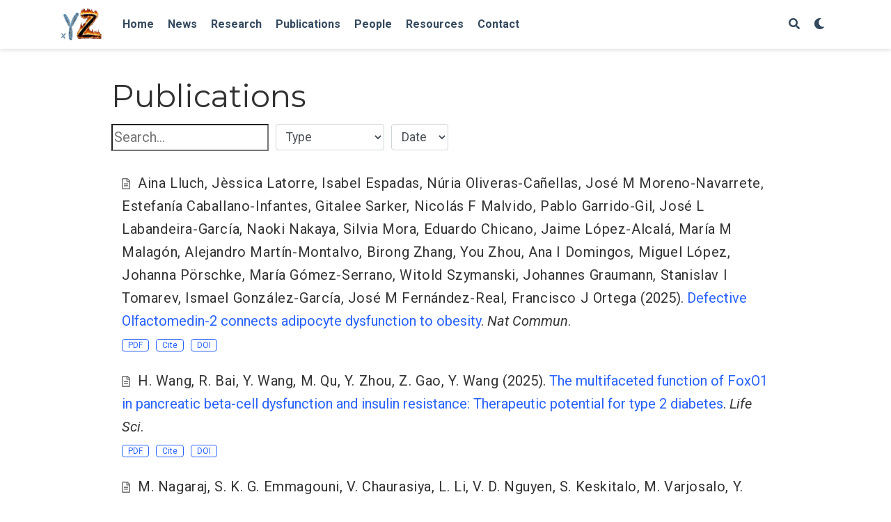

--- FILE ---
content_type: text/html; charset=utf-8
request_url: https://yz-lab.org/main/publication/
body_size: 26609
content:
<!DOCTYPE html>
<html lang="en-us">
<head>

  <meta charset="utf-8">
  <meta name="viewport" content="width=device-width, initial-scale=1">
  <meta http-equiv="X-UA-Compatible" content="IE=edge">
  <meta name="generator" content="Source Themes Academic 4.2.0">
  <meta name="generator" content="Hugo 0.54.0" />

  

  
  
  
  
  
    
    
    
  
  

  <meta name="author" content="Adrian Iliescu">

  
  
  
    
  
  <meta name="description" content="PhD student">

  
  <link rel="alternate" hreflang="en-us" href="https://yz-lab.org/main/publication/">

  


  

  

  

  

  

  

  
  
  
  <meta name="theme-color" content="#2962ff">
  

  
  
  
  
    
    <link rel="stylesheet" href="https://cdnjs.cloudflare.com/ajax/libs/twitter-bootstrap/4.1.3/css/bootstrap.min.css" integrity="sha256-eSi1q2PG6J7g7ib17yAaWMcrr5GrtohYChqibrV7PBE=" crossorigin="anonymous">
    <link rel="stylesheet" href="https://cdnjs.cloudflare.com/ajax/libs/academicons/1.8.6/css/academicons.min.css" integrity="sha256-uFVgMKfistnJAfoCUQigIl+JfUaP47GrRKjf6CTPVmw=" crossorigin="anonymous">
    <link rel="stylesheet" href="https://use.fontawesome.com/releases/v5.6.0/css/all.css" integrity="sha384-aOkxzJ5uQz7WBObEZcHvV5JvRW3TUc2rNPA7pe3AwnsUohiw1Vj2Rgx2KSOkF5+h" crossorigin="anonymous">
    <link rel="stylesheet" href="https://cdnjs.cloudflare.com/ajax/libs/fancybox/3.2.5/jquery.fancybox.min.css" integrity="sha256-ygkqlh3CYSUri3LhQxzdcm0n1EQvH2Y+U5S2idbLtxs=" crossorigin="anonymous">

    
    
    
      
    
    
      
      
        
          <link rel="stylesheet" href="https://cdnjs.cloudflare.com/ajax/libs/highlight.js/9.12.0/styles/github.min.css" crossorigin="anonymous" title="hl-light">
          <link rel="stylesheet" href="https://cdnjs.cloudflare.com/ajax/libs/highlight.js/9.12.0/styles/dracula.min.css" crossorigin="anonymous" title="hl-dark" disabled>
        
      
    

    

    

  

  
  
  <link rel="stylesheet" href="//fonts.googleapis.com/css?family=Montserrat:400,700|Roboto:400,400italic,700|Roboto+Mono">
  

  <link rel="stylesheet" href="/main/styles.css">
  

  
  
    <script>
      window.ga=window.ga||function(){(ga.q=ga.q||[]).push(arguments)};ga.l=+new Date;
      ga('create', 'UA-38420982-3', 'auto');
      
      ga('require', 'eventTracker');
      ga('require', 'outboundLinkTracker');
      ga('require', 'urlChangeTracker');
      ga('send', 'pageview');
    </script>
    <script async src="//www.google-analytics.com/analytics.js"></script>
    
    <script async src="https://cdnjs.cloudflare.com/ajax/libs/autotrack/2.4.1/autotrack.js" integrity="sha512-HUmooslVKj4m6OBu0OgzjXXr+QuFYy/k7eLI5jdeEy/F4RSgMn6XRWRGkFi5IFaFgy7uFTkegp3Z0XnJf3Jq+g==" crossorigin="anonymous"></script>
    
  
  

  
  <link rel="alternate" href="https://yz-lab.org/main/publication/index.xml" type="application/rss+xml" title="YZ Lab">
  <link rel="feed" href="https://yz-lab.org/main/publication/index.xml" type="application/rss+xml" title="YZ Lab">
  

  <link rel="manifest" href="/main/site.webmanifest">
  <link rel="icon" type="image/png" href="/main/img/icon.png">
  <link rel="apple-touch-icon" type="image/png" href="/main/img/icon-192.png">

  <link rel="canonical" href="https://yz-lab.org/main/publication/">

  
  
  
  
    
    
  
  <meta property="twitter:card" content="summary">
  
  <meta property="twitter:site" content="@_YZlab">
  <meta property="twitter:creator" content="@_YZlab">
  
  <meta property="og:site_name" content="YZ Lab">
  <meta property="og:url" content="https://yz-lab.org/main/publication/">
  <meta property="og:title" content="Publications | YZ Lab">
  <meta property="og:description" content="PhD student"><meta property="og:image" content="https://yz-lab.org/main/img/icon-192.png">
  <meta property="og:locale" content="en-us">
  
  <meta property="og:updated_time" content="2025-08-04T00:00:00&#43;01:00">
  

  

  

  <title>Publications | YZ Lab</title>

</head>
<body id="top" data-spy="scroll" data-target="#TableOfContents" data-offset="71" >
  <aside class="search-results" id="search">
  <div class="container">
    <section class="search-header">

      <div class="row no-gutters justify-content-between mb-3">
        <div class="col-6">
          <h1>Search</h1>
        </div>
        <div class="col-6 col-search-close">
          <a class="js-search" href="#"><i class="fas fa-times-circle text-muted" aria-hidden="true"></i></a>
        </div>
      </div>

      <div id="search-box">
        
        <input name="q" id="search-query" placeholder="Search..." autocapitalize="off"
        autocomplete="off" autocorrect="off" role="textbox" spellcheck="false" type="search">
        
      </div>

    </section>
    <section class="section-search-results">

      <div id="search-hits">
        
      </div>

    </section>
  </div>
</aside>


<nav class="navbar navbar-light fixed-top navbar-expand-lg py-0" id="navbar-main">
  <div class="container">

    
      <a class="navbar-brand" href="/"><img src="/main/img/YZlogo.jpg" alt="YZ Lab"></a>
      
      <button type="button" class="navbar-toggler" data-toggle="collapse"
              data-target="#navbar" aria-controls="navbar" aria-expanded="false" aria-label="Toggle navigation">
        <span><i class="fas fa-bars"></i></span>
      </button>
      

    
    <div class="collapse navbar-collapse" id="navbar">

      
      
      <ul class="navbar-nav mr-auto">
        

        

        
        
        

        <li class="nav-item">
          <a class="nav-link" href="/main/">
            
            <span>Home</span>
            
          </a>
        </li>

        
        

        

        
        
        
          
        

        <li class="nav-item">
          <a class="nav-link" href="/main/#news">
            
            <span>News</span>
            
          </a>
        </li>

        
        

        

        
        
        
          
        

        <li class="nav-item">
          <a class="nav-link" href="/main/#projects">
            
            <span>Research</span>
            
          </a>
        </li>

        
        

        

        
        
        
          
        

        <li class="nav-item">
          <a class="nav-link" href="/main/#publications">
            
            <span>Publications</span>
            
          </a>
        </li>

        
        

        

        
        
        
          
        

        <li class="nav-item">
          <a class="nav-link" href="/main/#people">
            
            <span>People</span>
            
          </a>
        </li>

        
        

        

        
        
        
          
        

        <li class="nav-item">
          <a class="nav-link" href="/main/#resources">
            
            <span>Resources</span>
            
          </a>
        </li>

        
        

        

        
        
        
          
        

        <li class="nav-item">
          <a class="nav-link" href="/main/#contact">
            
            <span>Contact</span>
            
          </a>
        </li>

        
        

      
      </ul>
      <ul class="navbar-nav ml-auto">
      

        

        
        <li class="nav-item">
          <a class="nav-link js-search" href="#"><i class="fas fa-search" aria-hidden="true"></i></a>
        </li>
        

        

        
        <li class="nav-item">
          <a class="nav-link js-dark-toggle" href="#"><i class="fas fa-moon" aria-hidden="true"></i></a>
        </li>
        

      </ul>

    </div>
  </div>
</nav>















  

  
  
  
    
  
<div class="universal-wrapper pt-3">
  <h1 itemprop="name">Publications</h1>

  

  
</div>



<div class="universal-wrapper">
  <div class="row">
    <div class="col-lg-12">

      

      
      
        
        
      
        
        
      
        
        
      
        
        
      
        
        
      
        
        
      
        
        
      
        
        
      
        
        
      
        
        
      
        
        
      
        
        
      
        
        
      
        
        
      
        
        
      
        
        
      
        
        
      
        
        
      
        
        
      
        
        
      
        
        
      
        
        
      
        
        
      
        
        
      
        
        
      
        
        
      
        
        
      
        
        
      
        
        
      
        
        
      
        
        
      
        
        
      
        
        
      
        
        
      
        
        
      
        
        
      
        
        
      
        
        
      
        
        
      
        
        
      
        
        
      
        
        
      
        
        
      
        
        
      
        
        
      
        
        
      
        
        
      
        
        
      
        
        
      
        
        
      
        
        
      
        
        
      
        
        
      
        
        
      
        
        
      
        
        
      
        
        
      
        
        
      
        
        
      
        
        
      
        
        
      
        
        
      
        
        
      
        
        
      
        
        
      
        
        
      
        
        
      
        
        
      
        
        
      
        
        
      
        
        
      
        
        
      
        
        
      
        
        
      
        
        
      
        
        
      
        
        
      
        
        
      
        
        
      
        
        
      
        
        
      
        
        
      
        
        
      
        
        
      
        
        
      
        
        
      
        
        
      
        
        
      
        
        
      
        
        
      
        
        
      
        
        
      

      <div class="form-row mb-4">
        <div class="col-auto">
          <input type="search" class="filter-search" placeholder="Search..." autocapitalize="off"
          autocomplete="off" autocorrect="off" role="textbox" spellcheck="false">
        </div>
        <div class="col-auto">
          <select class="pub-filters pubtype-select form-control form-control-sm" data-filter-group="pubtype">
            <option value="*">Type</option>
            

            
            <option value=".pubtype-0">
              
              Uncategorized
            </option>
            
            <option value=".pubtype-2">
              
              Journal article
            </option>
            
          </select>
        </div>
        <div class="col-auto">
          <select class="pub-filters form-control form-control-sm" data-filter-group="year">
            <option value="*">Date</option>
            
            
            
            <option value=".year-2025">
              2025
            </option>
            
            <option value=".year-2024">
              2024
            </option>
            
            <option value=".year-2023">
              2023
            </option>
            
            <option value=".year-2022">
              2022
            </option>
            
            <option value=".year-2021">
              2021
            </option>
            
            <option value=".year-2020">
              2020
            </option>
            
            <option value=".year-2019">
              2019
            </option>
            
            <option value=".year-2018">
              2018
            </option>
            
            <option value=".year-2017">
              2017
            </option>
            
            <option value=".year-2016">
              2016
            </option>
            
            <option value=".year-2015">
              2015
            </option>
            
            <option value=".year-2014">
              2014
            </option>
            
            <option value=".year-2013">
              2013
            </option>
            
            <option value=".year-2012">
              2012
            </option>
            
            <option value=".year-2011">
              2011
            </option>
            
            <option value=".year-2010">
              2010
            </option>
            
            <option value=".year-2009">
              2009
            </option>
            
            <option value=".year-2008">
              2008
            </option>
            
            
          </select>
        </div>
      </div>

      <div id="container-publications">
        

        
          
        

        <div class="grid-sizer col-lg-12 isotope-item pubtype-2 year-2025">
          
            <div class="pub-list-item" style="margin-bottom: 1rem" itemscope itemtype="http://schema.org/CreativeWork">
  <i class="far fa-file-alt pub-icon" aria-hidden="true"></i>

  
  

  <span itemprop="author" class="article-metadata li-cite-author">
    



  <span itemscope itemprop="author" itemtype="http://schema.org/Person">
      <span itemprop="name">
        

      
      
      <a href="/main/authors/aina-lluch/">Aina Lluch</a></span></span>, 
  <span itemscope itemprop="author" itemtype="http://schema.org/Person">
      <span itemprop="name">
        

      
      
      <a href="/main/authors/j%C3%A8ssica-latorre/">Jèssica Latorre</a></span></span>, 
  <span itemscope itemprop="author" itemtype="http://schema.org/Person">
      <span itemprop="name">
        

      
      
      <a href="/main/authors/-isabel-espadas/">Isabel Espadas</a></span></span>, 
  <span itemscope itemprop="author" itemtype="http://schema.org/Person">
      <span itemprop="name">
        

      
      
      <a href="/main/authors/n%C3%BAria-oliveras-ca%C3%B1ellas/">Núria Oliveras-Cañellas</a></span></span>, 
  <span itemscope itemprop="author" itemtype="http://schema.org/Person">
      <span itemprop="name">
        

      
      
      <a href="/main/authors/jos%C3%A9-m-moreno-navarrete/">José M Moreno-Navarrete</a></span></span>, 
  <span itemscope itemprop="author" itemtype="http://schema.org/Person">
      <span itemprop="name">
        

      
      
      <a href="/main/authors/estefan%C3%ADa-caballano-infantes/">Estefanía Caballano-Infantes</a></span></span>, 
  <span itemscope itemprop="author" itemtype="http://schema.org/Person">
      <span itemprop="name">
        

      
      
      <a href="/main/authors/gitalee-sarker/">Gitalee Sarker</a></span></span>, 
  <span itemscope itemprop="author" itemtype="http://schema.org/Person">
      <span itemprop="name">
        

      
      
      <a href="/main/authors/nicol%C3%A1s-f-malvido/">Nicolás F Malvido</a></span></span>, 
  <span itemscope itemprop="author" itemtype="http://schema.org/Person">
      <span itemprop="name">
        

      
      
      <a href="/main/authors/pablo-garrido-gil/">Pablo Garrido-Gil</a></span></span>, 
  <span itemscope itemprop="author" itemtype="http://schema.org/Person">
      <span itemprop="name">
        

      
      
      <a href="/main/authors/jos%C3%A9-l-labandeira-garc%C3%ADa/">José L Labandeira-García</a></span></span>, 
  <span itemscope itemprop="author" itemtype="http://schema.org/Person">
      <span itemprop="name">
        

      
      
      <a href="/main/authors/naoki-nakaya/">Naoki Nakaya</a></span></span>, 
  <span itemscope itemprop="author" itemtype="http://schema.org/Person">
      <span itemprop="name">
        

      
      
      <a href="/main/authors/silvia-mora/">Silvia Mora</a></span></span>, 
  <span itemscope itemprop="author" itemtype="http://schema.org/Person">
      <span itemprop="name">
        

      
      
      <a href="/main/authors/eduardo-chicano/">Eduardo Chicano</a></span></span>, 
  <span itemscope itemprop="author" itemtype="http://schema.org/Person">
      <span itemprop="name">
        

      
      
      <a href="/main/authors/jaime-l%C3%B3pez-alcal%C3%A1/">Jaime López-Alcalá</a></span></span>, 
  <span itemscope itemprop="author" itemtype="http://schema.org/Person">
      <span itemprop="name">
        

      
      
      <a href="/main/authors/mar%C3%ADa-m-malag%C3%B3n/">María M Malagón</a></span></span>, 
  <span itemscope itemprop="author" itemtype="http://schema.org/Person">
      <span itemprop="name">
        

      
      
      <a href="/main/authors/alejandro-mart%C3%ADn-montalvo/">Alejandro Martín-Montalvo</a></span></span>, 
  <span itemscope itemprop="author" itemtype="http://schema.org/Person">
      <span itemprop="name">
        

      
      
      <a href="/main/authors/birong-zhang/">Birong Zhang</a></span></span>, 
  <span itemscope itemprop="author" itemtype="http://schema.org/Person">
      <span itemprop="name">
        

      
      
      <a href="/main/authors/you-zhou/">You Zhou</a></span></span>, 
  <span itemscope itemprop="author" itemtype="http://schema.org/Person">
      <span itemprop="name">
        

      
      
      <a href="/main/authors/ana-i-domingos/">Ana I Domingos</a></span></span>, 
  <span itemscope itemprop="author" itemtype="http://schema.org/Person">
      <span itemprop="name">
        

      
      
      <a href="/main/authors/miguel-l%C3%B3pez/">Miguel López</a></span></span>, 
  <span itemscope itemprop="author" itemtype="http://schema.org/Person">
      <span itemprop="name">
        

      
      
      <a href="/main/authors/johanna-p%C3%B6rschke/">Johanna Pörschke</a></span></span>, 
  <span itemscope itemprop="author" itemtype="http://schema.org/Person">
      <span itemprop="name">
        

      
      
      <a href="/main/authors/mar%C3%ADa-g%C3%B3mez-serrano/">María Gómez-Serrano</a></span></span>, 
  <span itemscope itemprop="author" itemtype="http://schema.org/Person">
      <span itemprop="name">
        

      
      
      <a href="/main/authors/witold-szymanski/">Witold Szymanski</a></span></span>, 
  <span itemscope itemprop="author" itemtype="http://schema.org/Person">
      <span itemprop="name">
        

      
      
      <a href="/main/authors/johannes-graumann/">Johannes Graumann</a></span></span>, 
  <span itemscope itemprop="author" itemtype="http://schema.org/Person">
      <span itemprop="name">
        

      
      
      <a href="/main/authors/stanislav-i-tomarev/">Stanislav I Tomarev</a></span></span>, 
  <span itemscope itemprop="author" itemtype="http://schema.org/Person">
      <span itemprop="name">
        

      
      
      <a href="/main/authors/ismael-gonz%C3%A1lez-garc%C3%ADa/">Ismael González-García</a></span></span>, 
  <span itemscope itemprop="author" itemtype="http://schema.org/Person">
      <span itemprop="name">
        

      
      
      <a href="/main/authors/jos%C3%A9-m-fern%C3%A1ndez-real/">José M Fernández-Real</a></span></span>, 
  <span itemscope itemprop="author" itemtype="http://schema.org/Person">
      <span itemprop="name">
        

      
      
      <a href="/main/authors/francisco-j-ortega/">Francisco J Ortega</a></span></span>
  



  </span>
  (2025).
  <a href="/main/publication/rn-196/" itemprop="name">Defective Olfactomedin-2 connects adipocyte dysfunction to obesity</a>.
  <em>Nat Commun</em>.
  
  <p>








  
    
  



<a class="btn btn-outline-primary my-1 mr-1 btn-sm" href="https://www.nature.com/articles/s41467-025-62430-5" target="_blank" rel="noopener">
  PDF
</a>



<button type="button" class="btn btn-outline-primary my-1 mr-1 btn-sm js-cite-modal"
        data-filename="/main/publication/rn-196/rn-196.bib">
  Cite
</button>













<a class="btn btn-outline-primary my-1 mr-1 btn-sm" href="https://doi.org/10.1038/s41467-025-62430-5" target="_blank" rel="noopener">
  DOI
</a>


</p>

  
  
</div>

          
        </div>

        

        
          
        

        <div class="grid-sizer col-lg-12 isotope-item pubtype-2 year-2025">
          
            <div class="pub-list-item" style="margin-bottom: 1rem" itemscope itemtype="http://schema.org/CreativeWork">
  <i class="far fa-file-alt pub-icon" aria-hidden="true"></i>

  
  

  <span itemprop="author" class="article-metadata li-cite-author">
    



  <span itemscope itemprop="author" itemtype="http://schema.org/Person">
      <span itemprop="name">
        

      
      
      <a href="/main/authors/h.-wang/">H. Wang</a></span></span>, 
  <span itemscope itemprop="author" itemtype="http://schema.org/Person">
      <span itemprop="name">
        

      
      
      <a href="/main/authors/r.-bai/">R. Bai</a></span></span>, 
  <span itemscope itemprop="author" itemtype="http://schema.org/Person">
      <span itemprop="name">
        

      
      
      <a href="/main/authors/y.-wang/">Y. Wang</a></span></span>, 
  <span itemscope itemprop="author" itemtype="http://schema.org/Person">
      <span itemprop="name">
        

      
      
      <a href="/main/authors/m.-qu/">M. Qu</a></span></span>, 
  <span itemscope itemprop="author" itemtype="http://schema.org/Person">
      <span itemprop="name">
        

      
      
      <a href="/main/authors/y.-zhou/">Y. Zhou</a></span></span>, 
  <span itemscope itemprop="author" itemtype="http://schema.org/Person">
      <span itemprop="name">
        

      
      
      <a href="/main/authors/z.-gao/">Z. Gao</a></span></span>, 
  <span itemscope itemprop="author" itemtype="http://schema.org/Person">
      <span itemprop="name">
        

      
      
      <a href="/main/authors/y.-wang/">Y. Wang</a></span></span>
  



  </span>
  (2025).
  <a href="/main/publication/rn-194/" itemprop="name">The multifaceted function of FoxO1 in pancreatic beta-cell dysfunction and insulin resistance: Therapeutic potential for type 2 diabetes</a>.
  <em>Life Sci</em>.
  
  <p>








  
    
  



<a class="btn btn-outline-primary my-1 mr-1 btn-sm" href="https://www.ncbi.nlm.nih.gov/pubmed/39798646" target="_blank" rel="noopener">
  PDF
</a>



<button type="button" class="btn btn-outline-primary my-1 mr-1 btn-sm js-cite-modal"
        data-filename="/main/publication/rn-194/rn-194.bib">
  Cite
</button>













<a class="btn btn-outline-primary my-1 mr-1 btn-sm" href="https://doi.org/10.1016/j.lfs.2025.123384" target="_blank" rel="noopener">
  DOI
</a>


</p>

  
  
</div>

          
        </div>

        

        
          
        

        <div class="grid-sizer col-lg-12 isotope-item pubtype-2 year-2025">
          
            <div class="pub-list-item" style="margin-bottom: 1rem" itemscope itemtype="http://schema.org/CreativeWork">
  <i class="far fa-file-alt pub-icon" aria-hidden="true"></i>

  
  

  <span itemprop="author" class="article-metadata li-cite-author">
    



  <span itemscope itemprop="author" itemtype="http://schema.org/Person">
      <span itemprop="name">
        

      
      
      <a href="/main/authors/m.-nagaraj/">M. Nagaraj</a></span></span>, 
  <span itemscope itemprop="author" itemtype="http://schema.org/Person">
      <span itemprop="name">
        

      
      
      <a href="/main/authors/s.-k.-g.-emmagouni/">S. K. G. Emmagouni</a></span></span>, 
  <span itemscope itemprop="author" itemtype="http://schema.org/Person">
      <span itemprop="name">
        

      
      
      <a href="/main/authors/v.-chaurasiya/">V. Chaurasiya</a></span></span>, 
  <span itemscope itemprop="author" itemtype="http://schema.org/Person">
      <span itemprop="name">
        

      
      
      <a href="/main/authors/l.-li/">L. Li</a></span></span>, 
  <span itemscope itemprop="author" itemtype="http://schema.org/Person">
      <span itemprop="name">
        

      
      
      <a href="/main/authors/v.-d.-nguyen/">V. D. Nguyen</a></span></span>, 
  <span itemscope itemprop="author" itemtype="http://schema.org/Person">
      <span itemprop="name">
        

      
      
      <a href="/main/authors/s.-keskitalo/">S. Keskitalo</a></span></span>, 
  <span itemscope itemprop="author" itemtype="http://schema.org/Person">
      <span itemprop="name">
        

      
      
      <a href="/main/authors/m.-varjosalo/">M. Varjosalo</a></span></span>, 
  <span itemscope itemprop="author" itemtype="http://schema.org/Person">
      <span itemprop="name">
        

      
      
      <a href="/main/authors/y.-zhou/">Y. Zhou</a></span></span>, 
  <span itemscope itemprop="author" itemtype="http://schema.org/Person">
      <span itemprop="name">
        

      
      
      <a href="/main/authors/p.-a.-n.-haridas/">P. A. N. Haridas</a></span></span>, 
  <span itemscope itemprop="author" itemtype="http://schema.org/Person">
      <span itemprop="name">
        

      
      
      <a href="/main/authors/v.-m.-olkkonen/">V. M. Olkkonen</a></span></span>
  



  </span>
  (2025).
  <a href="/main/publication/rn-192/" itemprop="name">Insight into the function of the Golgi membrane protein GOLM1 in cholangiocytes through interactomic analysis</a>.
  <em>FEBS Lett</em>.
  
  <p>








  
    
  



<a class="btn btn-outline-primary my-1 mr-1 btn-sm" href="https://www.ncbi.nlm.nih.gov/pubmed/39891560" target="_blank" rel="noopener">
  PDF
</a>



<button type="button" class="btn btn-outline-primary my-1 mr-1 btn-sm js-cite-modal"
        data-filename="/main/publication/rn-192/rn-192.bib">
  Cite
</button>













<a class="btn btn-outline-primary my-1 mr-1 btn-sm" href="https://doi.org/10.1002/1873-3468.70001" target="_blank" rel="noopener">
  DOI
</a>


</p>

  
  
</div>

          
        </div>

        

        
          
        

        <div class="grid-sizer col-lg-12 isotope-item pubtype-2 year-2025">
          
            <div class="pub-list-item" style="margin-bottom: 1rem" itemscope itemtype="http://schema.org/CreativeWork">
  <i class="far fa-file-alt pub-icon" aria-hidden="true"></i>

  
  

  <span itemprop="author" class="article-metadata li-cite-author">
    



  <span itemscope itemprop="author" itemtype="http://schema.org/Person">
      <span itemprop="name">
        

      
      
      <a href="/main/authors/s.-pauli/">S. Pauli</a></span></span>, 
  <span itemscope itemprop="author" itemtype="http://schema.org/Person">
      <span itemprop="name">
        

      
      
      <a href="/main/authors/n.-oliveras-canellas/">N. Oliveras-Canellas</a></span></span>, 
  <span itemscope itemprop="author" itemtype="http://schema.org/Person">
      <span itemprop="name">
        

      
      
      <a href="/main/authors/j.-m.-moreno-navarrete/">J. M. Moreno-Navarrete</a></span></span>, 
  <span itemscope itemprop="author" itemtype="http://schema.org/Person">
      <span itemprop="name">
        

      
      
      <a href="/main/authors/a.-castells-nobau/">A. Castells-Nobau</a></span></span>, 
  <span itemscope itemprop="author" itemtype="http://schema.org/Person">
      <span itemprop="name">
        

      
      
      <a href="/main/authors/f.-j.-ortega/">F. J. Ortega</a></span></span>, 
  <span itemscope itemprop="author" itemtype="http://schema.org/Person">
      <span itemprop="name">
        

      
      
      <a href="/main/authors/j.-i.-rodriguez-hermosa/">J. I. Rodriguez-Hermosa</a></span></span>, 
  <span itemscope itemprop="author" itemtype="http://schema.org/Person">
      <span itemprop="name">
        

      
      
      <a href="/main/authors/e.-castro/">E. Castro</a></span></span>, 
  <span itemscope itemprop="author" itemtype="http://schema.org/Person">
      <span itemprop="name">
        

      
      
      <a href="/main/authors/b.-zhang/">B. Zhang</a></span></span>, 
  <span itemscope itemprop="author" itemtype="http://schema.org/Person">
      <span itemprop="name">
        

      
      
      <a href="/main/authors/y.-zhou/">Y. Zhou</a></span></span>, 
  <span itemscope itemprop="author" itemtype="http://schema.org/Person">
      <span itemprop="name">
        

      
      
      <a href="/main/authors/j.-gomez-ambrosi/">J. Gomez-Ambrosi</a></span></span>, 
  <span itemscope itemprop="author" itemtype="http://schema.org/Person">
      <span itemprop="name">
        

      
      
      <a href="/main/authors/a.-b.-crujeiras/">A. B. Crujeiras</a></span></span>, 
  <span itemscope itemprop="author" itemtype="http://schema.org/Person">
      <span itemprop="name">
        

      
      
      <a href="/main/authors/o.-a.-rangel-zuniga/">O. A. Rangel-Zuniga</a></span></span>, 
  <span itemscope itemprop="author" itemtype="http://schema.org/Person">
      <span itemprop="name">
        

      
      
      <a href="/main/authors/l.-garrido-sanchez/">L. Garrido-Sanchez</a></span></span>, 
  <span itemscope itemprop="author" itemtype="http://schema.org/Person">
      <span itemprop="name">
        

      
      
      <a href="/main/authors/s.-becerril/">S. Becerril</a></span></span>, 
  <span itemscope itemprop="author" itemtype="http://schema.org/Person">
      <span itemprop="name">
        

      
      
      <a href="/main/authors/m.-pardo/">M. Pardo</a></span></span>, 
  <span itemscope itemprop="author" itemtype="http://schema.org/Person">
      <span itemprop="name">
        

      
      
      <a href="/main/authors/j.-l.-romero-cabrera/">J. L. Romero-Cabrera</a></span></span>, 
  <span itemscope itemprop="author" itemtype="http://schema.org/Person">
      <span itemprop="name">
        

      
      
      <a href="/main/authors/c.-gutierrez-repiso/">C. Gutierrez-Repiso</a></span></span>, 
  <span itemscope itemprop="author" itemtype="http://schema.org/Person">
      <span itemprop="name">
        

      
      
      <a href="/main/authors/m.-c.-carreira/">M. C. Carreira</a></span></span>, 
  <span itemscope itemprop="author" itemtype="http://schema.org/Person">
      <span itemprop="name">
        

      
      
      <a href="/main/authors/m.-macias-gonzalez/">M. Macias-Gonzalez</a></span></span>, 
  <span itemscope itemprop="author" itemtype="http://schema.org/Person">
      <span itemprop="name">
        

      
      
      <a href="/main/authors/m.-a.-martinez-olmos/">M. A. Martinez-Olmos</a></span></span>, 
  <span itemscope itemprop="author" itemtype="http://schema.org/Person">
      <span itemprop="name">
        

      
      
      <a href="/main/authors/g.-fruhbeck/">G. Fruhbeck</a></span></span>, 
  <span itemscope itemprop="author" itemtype="http://schema.org/Person">
      <span itemprop="name">
        

      
      
      <a href="/main/authors/l.-m.-seoane/">L. M. Seoane</a></span></span>, 
  <span itemscope itemprop="author" itemtype="http://schema.org/Person">
      <span itemprop="name">
        

      
      
      <a href="/main/authors/j.-lopez-miranda/">J. Lopez-Miranda</a></span></span>, 
  <span itemscope itemprop="author" itemtype="http://schema.org/Person">
      <span itemprop="name">
        

      
      
      <a href="/main/authors/f.-j.-tinahones/">F. J. Tinahones</a></span></span>, 
  <span itemscope itemprop="author" itemtype="http://schema.org/Person">
      <span itemprop="name">
        

      
      
      <a href="/main/authors/c.-dieguez/">C. Dieguez</a></span></span>, 
  <span itemscope itemprop="author" itemtype="http://schema.org/Person">
      <span itemprop="name">
        

      
      
      <a href="/main/authors/j.-mayneris-perxachs/">J. Mayneris-Perxachs</a></span></span>, 
  <span itemscope itemprop="author" itemtype="http://schema.org/Person">
      <span itemprop="name">
        

      
      
      <a href="/main/authors/j.-m.-fernandez-real/">J. M. Fernandez-Real</a></span></span>
  



  </span>
  (2025).
  <a href="/main/publication/rn-191/" itemprop="name">Cellular composition and transcriptomics of subcutaneous adipose tissue linked to blood glycated haemoglobin</a>.
  <em>Eur J Clin Invest</em>.
  
  <p>








  
    
  



<a class="btn btn-outline-primary my-1 mr-1 btn-sm" href="https://www.ncbi.nlm.nih.gov/pubmed/40135671" target="_blank" rel="noopener">
  PDF
</a>



<button type="button" class="btn btn-outline-primary my-1 mr-1 btn-sm js-cite-modal"
        data-filename="/main/publication/rn-191/rn-191.bib">
  Cite
</button>













<a class="btn btn-outline-primary my-1 mr-1 btn-sm" href="https://doi.org/10.1111/eci.70033" target="_blank" rel="noopener">
  DOI
</a>


</p>

  
  
</div>

          
        </div>

        

        
          
        

        <div class="grid-sizer col-lg-12 isotope-item pubtype-2 year-2025">
          
            <div class="pub-list-item" style="margin-bottom: 1rem" itemscope itemtype="http://schema.org/CreativeWork">
  <i class="far fa-file-alt pub-icon" aria-hidden="true"></i>

  
  

  <span itemprop="author" class="article-metadata li-cite-author">
    



  <span itemscope itemprop="author" itemtype="http://schema.org/Person">
      <span itemprop="name">
        

      
      
      <a href="/main/authors/j.-t.-paget/">J. T. Paget</a></span></span>, 
  <span itemscope itemprop="author" itemtype="http://schema.org/Person">
      <span itemprop="name">
        

      
      
      <a href="/main/authors/j.-a.-ward/">J. A. Ward</a></span></span>, 
  <span itemscope itemprop="author" itemtype="http://schema.org/Person">
      <span itemprop="name">
        

      
      
      <a href="/main/authors/a.-r.-mckean/">A. R. McKean</a></span></span>, 
  <span itemscope itemprop="author" itemtype="http://schema.org/Person">
      <span itemprop="name">
        

      
      
      <a href="/main/authors/d.-c.-mansfield/">D. C. Mansfield</a></span></span>, 
  <span itemscope itemprop="author" itemtype="http://schema.org/Person">
      <span itemprop="name">
        

      
      
      <a href="/main/authors/m.-mclaughlin/">M. McLaughlin</a></span></span>, 
  <span itemscope itemprop="author" itemtype="http://schema.org/Person">
      <span itemprop="name">
        

      
      
      <a href="/main/authors/j.-n.-kyula-currie/">J. N. Kyula-Currie</a></span></span>, 
  <span itemscope itemprop="author" itemtype="http://schema.org/Person">
      <span itemprop="name">
        

      
      
      <a href="/main/authors/h.-g.-smith/">H. G. Smith</a></span></span>, 
  <span itemscope itemprop="author" itemtype="http://schema.org/Person">
      <span itemprop="name">
        

      
      
      <a href="/main/authors/v.-roulstone/">V. Roulstone</a></span></span>, 
  <span itemscope itemprop="author" itemtype="http://schema.org/Person">
      <span itemprop="name">
        

      
      
      <a href="/main/authors/c.-li/">C. Li</a></span></span>, 
  <span itemscope itemprop="author" itemtype="http://schema.org/Person">
      <span itemprop="name">
        

      
      
      <a href="/main/authors/y.-zhou/">Y. Zhou</a></span></span>, 
  <span itemscope itemprop="author" itemtype="http://schema.org/Person">
      <span itemprop="name">
        

      
      
      <a href="/main/authors/t.-hardiman/">T. Hardiman</a></span></span>, 
  <span itemscope itemprop="author" itemtype="http://schema.org/Person">
      <span itemprop="name">
        

      
      
      <a href="/main/authors/a.-grigoriadis/">A. Grigoriadis</a></span></span>, 
  <span itemscope itemprop="author" itemtype="http://schema.org/Person">
      <span itemprop="name">
        

      
      
      <a href="/main/authors/d.-obrien-coon/">D. O&rsquo;Brien Coon</a></span></span>, 
  <span itemscope itemprop="author" itemtype="http://schema.org/Person">
      <span itemprop="name">
        

      
      
      <a href="/main/authors/s.-irshad/">S. Irshad</a></span></span>, 
  <span itemscope itemprop="author" itemtype="http://schema.org/Person">
      <span itemprop="name">
        

      
      
      <a href="/main/authors/a.-a.-melcher/">A. A. Melcher</a></span></span>, 
  <span itemscope itemprop="author" itemtype="http://schema.org/Person">
      <span itemprop="name">
        

      
      
      <a href="/main/authors/k.-j.-harrington/">K. J. Harrington</a></span></span>, 
  <span itemscope itemprop="author" itemtype="http://schema.org/Person">
      <span itemprop="name">
        

      
      
      <a href="/main/authors/a.-khan/">A. Khan</a></span></span>
  



  </span>
  (2025).
  <a href="/main/publication/rn-193/" itemprop="name">CXCL12-Targeted Immunomodulatory Gene Therapy Reduces Radiation-Induced Fibrosis in Healthy Tissues</a>.
  <em>Mol Cancer Ther</em>.
  
  <p>








  
    
  



<a class="btn btn-outline-primary my-1 mr-1 btn-sm" href="https://www.ncbi.nlm.nih.gov/pubmed/39666014" target="_blank" rel="noopener">
  PDF
</a>



<button type="button" class="btn btn-outline-primary my-1 mr-1 btn-sm js-cite-modal"
        data-filename="/main/publication/rn-193/rn-193.bib">
  Cite
</button>













<a class="btn btn-outline-primary my-1 mr-1 btn-sm" href="https://doi.org/10.1158/1535-7163.MCT-23-0872" target="_blank" rel="noopener">
  DOI
</a>


</p>

  
  
</div>

          
        </div>

        

        
          
        

        <div class="grid-sizer col-lg-12 isotope-item pubtype-2 year-2025">
          
            <div class="pub-list-item" style="margin-bottom: 1rem" itemscope itemtype="http://schema.org/CreativeWork">
  <i class="far fa-file-alt pub-icon" aria-hidden="true"></i>

  
  

  <span itemprop="author" class="article-metadata li-cite-author">
    



  <span itemscope itemprop="author" itemtype="http://schema.org/Person">
      <span itemprop="name">
        

      
      
      <a href="/main/authors/m.-goepp/">M. Goepp</a></span></span>, 
  <span itemscope itemprop="author" itemtype="http://schema.org/Person">
      <span itemprop="name">
        

      
      
      <a href="/main/authors/j.-v.-milburn/">J. V. Milburn</a></span></span>, 
  <span itemscope itemprop="author" itemtype="http://schema.org/Person">
      <span itemprop="name">
        

      
      
      <a href="/main/authors/b.-zhang/">B. Zhang</a></span></span>, 
  <span itemscope itemprop="author" itemtype="http://schema.org/Person">
      <span itemprop="name">
        

      
      
      <a href="/main/authors/y.-dong/">Y. Dong</a></span></span>, 
  <span itemscope itemprop="author" itemtype="http://schema.org/Person">
      <span itemprop="name">
        

      
      
      <a href="/main/authors/v.-tyrrell/">V. Tyrrell</a></span></span>, 
  <span itemscope itemprop="author" itemtype="http://schema.org/Person">
      <span itemprop="name">
        

      
      
      <a href="/main/authors/x.-zheng/">X. Zheng</a></span></span>, 
  <span itemscope itemprop="author" itemtype="http://schema.org/Person">
      <span itemprop="name">
        

      
      
      <a href="/main/authors/j.-m.-marshall/">J. M. Marshall</a></span></span>, 
  <span itemscope itemprop="author" itemtype="http://schema.org/Person">
      <span itemprop="name">
        

      
      
      <a href="/main/authors/s.-bolsega/">S. Bolsega</a></span></span>, 
  <span itemscope itemprop="author" itemtype="http://schema.org/Person">
      <span itemprop="name">
        

      
      
      <a href="/main/authors/m.-basic/">M. Basic</a></span></span>, 
  <span itemscope itemprop="author" itemtype="http://schema.org/Person">
      <span itemprop="name">
        

      
      
      <a href="/main/authors/l.-glendinning/">L. Glendinning</a></span></span>, 
  <span itemscope itemprop="author" itemtype="http://schema.org/Person">
      <span itemprop="name">
        

      
      
      <a href="/main/authors/g.-t.-ho/">G. T. Ho</a></span></span>, 
  <span itemscope itemprop="author" itemtype="http://schema.org/Person">
      <span itemprop="name">
        

      
      
      <a href="/main/authors/j.-satsangi/">J. Satsangi</a></span></span>, 
  <span itemscope itemprop="author" itemtype="http://schema.org/Person">
      <span itemprop="name">
        

      
      
      <a href="/main/authors/r.-m.-breyer/">R. M. Breyer</a></span></span>, 
  <span itemscope itemprop="author" itemtype="http://schema.org/Person">
      <span itemprop="name">
        

      
      
      <a href="/main/authors/s.-narumiya/">S. Narumiya</a></span></span>, 
  <span itemscope itemprop="author" itemtype="http://schema.org/Person">
      <span itemprop="name">
        

      
      
      <a href="/main/authors/h.-j.-mcsorley/">H. J. McSorley</a></span></span>, 
  <span itemscope itemprop="author" itemtype="http://schema.org/Person">
      <span itemprop="name">
        

      
      
      <a href="/main/authors/j.-k.-j.-schwarze/">J. K. J. Schwarze</a></span></span>, 
  <span itemscope itemprop="author" itemtype="http://schema.org/Person">
      <span itemprop="name">
        

      
      
      <a href="/main/authors/c.-j.-anderson/">C. J. Anderson</a></span></span>, 
  <span itemscope itemprop="author" itemtype="http://schema.org/Person">
      <span itemprop="name">
        

      
      
      <a href="/main/authors/d.-h.-dockrell/">D. H. Dockrell</a></span></span>, 
  <span itemscope itemprop="author" itemtype="http://schema.org/Person">
      <span itemprop="name">
        

      
      
      <a href="/main/authors/a.-g.-rossi/">A. G. Rossi</a></span></span>, 
  <span itemscope itemprop="author" itemtype="http://schema.org/Person">
      <span itemprop="name">
        

      
      
      <a href="/main/authors/a.-bleich/">A. Bleich</a></span></span>, 
  <span itemscope itemprop="author" itemtype="http://schema.org/Person">
      <span itemprop="name">
        

      
      
      <a href="/main/authors/c.-d.-lucas/">C. D. Lucas</a></span></span>, 
  <span itemscope itemprop="author" itemtype="http://schema.org/Person">
      <span itemprop="name">
        

      
      
      <a href="/main/authors/v.-b.-odonnell/">V. B. O&rsquo;Donnell</a></span></span>, 
  <span itemscope itemprop="author" itemtype="http://schema.org/Person">
      <span itemprop="name">
        

      
      
      <a href="/main/authors/d.-mole/">D. Mole</a></span></span>, 
  <span itemscope itemprop="author" itemtype="http://schema.org/Person">
      <span itemprop="name">
        

      
      
      <a href="/main/authors/m.-j.-arends/">M. J. Arends</a></span></span>, 
  <span itemscope itemprop="author" itemtype="http://schema.org/Person">
      <span itemprop="name">
        

      
      
      <a href="/main/authors/y.-zhou/">Y. Zhou</a></span></span>, 
  <span itemscope itemprop="author" itemtype="http://schema.org/Person">
      <span itemprop="name">
        

      
      
      <a href="/main/authors/c.-yao/">C. Yao</a></span></span>
  



  </span>
  (2025).
  <a href="/main/publication/rn-195/" itemprop="name">Age-related impairment of intestinal inflammation resolution through an eicosanoid-immune-microbiota axis</a>.
  <em>Cell Host Microbe</em>.
  
  <p>








  
    
  



<a class="btn btn-outline-primary my-1 mr-1 btn-sm" href="https://www.ncbi.nlm.nih.gov/pubmed/40373750" target="_blank" rel="noopener">
  PDF
</a>



<button type="button" class="btn btn-outline-primary my-1 mr-1 btn-sm js-cite-modal"
        data-filename="/main/publication/rn-195/rn-195.bib">
  Cite
</button>













<a class="btn btn-outline-primary my-1 mr-1 btn-sm" href="https://doi.org/10.1016/j.chom.2025.04.014" target="_blank" rel="noopener">
  DOI
</a>


</p>

  
  
</div>

          
        </div>

        

        
          
        

        <div class="grid-sizer col-lg-12 isotope-item pubtype-2 year-2024">
          
            <div class="pub-list-item" style="margin-bottom: 1rem" itemscope itemtype="http://schema.org/CreativeWork">
  <i class="far fa-file-alt pub-icon" aria-hidden="true"></i>

  
  

  <span itemprop="author" class="article-metadata li-cite-author">
    



  <span itemscope itemprop="author" itemtype="http://schema.org/Person">
      <span itemprop="name">
        

      
      
      <a href="/main/authors/b.-hu/">B. Hu</a></span></span>, 
  <span itemscope itemprop="author" itemtype="http://schema.org/Person">
      <span itemprop="name">
        

      
      
      <a href="/main/authors/y.-yin/">Y. Yin</a></span></span>, 
  <span itemscope itemprop="author" itemtype="http://schema.org/Person">
      <span itemprop="name">
        

      
      
      <a href="/main/authors/b.-zhang/">B. Zhang</a></span></span>, 
  <span itemscope itemprop="author" itemtype="http://schema.org/Person">
      <span itemprop="name">
        

      
      
      <a href="/main/authors/s.-li/">S. Li</a></span></span>, 
  <span itemscope itemprop="author" itemtype="http://schema.org/Person">
      <span itemprop="name">
        

      
      
      <a href="/main/authors/k.-li/">K. Li</a></span></span>, 
  <span itemscope itemprop="author" itemtype="http://schema.org/Person">
      <span itemprop="name">
        

      
      
      <a href="/main/authors/y.-zhou/">Y. Zhou*</a></span></span>, 
  <span itemscope itemprop="author" itemtype="http://schema.org/Person">
      <span itemprop="name">
        

      
      
      <a href="/main/authors/q.-huang/">Q. Huang*</a></span></span>
  



  </span>
  (2024).
  <a href="/main/publication/rn-188/" itemprop="name">Villin-1 regulates ferroptosis in colorectal cancer progression</a>.
  <em>FEBS J</em>.
  
  <p>








  
    
  



<a class="btn btn-outline-primary my-1 mr-1 btn-sm" href="https://www.ncbi.nlm.nih.gov/pubmed/39658274" target="_blank" rel="noopener">
  PDF
</a>



<button type="button" class="btn btn-outline-primary my-1 mr-1 btn-sm js-cite-modal"
        data-filename="/main/publication/rn-188/rn-188.bib">
  Cite
</button>













<a class="btn btn-outline-primary my-1 mr-1 btn-sm" href="https://doi.org/10.1111/febs.17350" target="_blank" rel="noopener">
  DOI
</a>


</p>

  
  
</div>

          
        </div>

        

        
          
        

        <div class="grid-sizer col-lg-12 isotope-item pubtype-2 year-2024">
          
            <div class="pub-list-item" style="margin-bottom: 1rem" itemscope itemtype="http://schema.org/CreativeWork">
  <i class="far fa-file-alt pub-icon" aria-hidden="true"></i>

  
  

  <span itemprop="author" class="article-metadata li-cite-author">
    



  <span itemscope itemprop="author" itemtype="http://schema.org/Person">
      <span itemprop="name">
        

      
      
      <a href="/main/authors/x.-zhang/">X. Zhang</a></span></span>, 
  <span itemscope itemprop="author" itemtype="http://schema.org/Person">
      <span itemprop="name">
        

      
      
      <a href="/main/authors/p.-dumcius/">P. Dumcius</a></span></span>, 
  <span itemscope itemprop="author" itemtype="http://schema.org/Person">
      <span itemprop="name">
        

      
      
      <a href="/main/authors/r.-mikhaylov/">R. Mikhaylov</a></span></span>, 
  <span itemscope itemprop="author" itemtype="http://schema.org/Person">
      <span itemprop="name">
        

      
      
      <a href="/main/authors/j.-qi/">J. Qi</a></span></span>, 
  <span itemscope itemprop="author" itemtype="http://schema.org/Person">
      <span itemprop="name">
        

      
      
      <a href="/main/authors/m.-stringer/">M. Stringer</a></span></span>, 
  <span itemscope itemprop="author" itemtype="http://schema.org/Person">
      <span itemprop="name">
        

      
      
      <a href="/main/authors/c.-sun/">C. Sun</a></span></span>, 
  <span itemscope itemprop="author" itemtype="http://schema.org/Person">
      <span itemprop="name">
        

      
      
      <a href="/main/authors/v.-d.-nguyen/">V. D. Nguyen</a></span></span>, 
  <span itemscope itemprop="author" itemtype="http://schema.org/Person">
      <span itemprop="name">
        

      
      
      <a href="/main/authors/y.-zhou/">Y. Zhou</a></span></span>, 
  <span itemscope itemprop="author" itemtype="http://schema.org/Person">
      <span itemprop="name">
        

      
      
      <a href="/main/authors/x.-sun/">X. Sun</a></span></span>, 
  <span itemscope itemprop="author" itemtype="http://schema.org/Person">
      <span itemprop="name">
        

      
      
      <a href="/main/authors/d.-liang/">D. Liang</a></span></span>, 
  <span itemscope itemprop="author" itemtype="http://schema.org/Person">
      <span itemprop="name">
        

      
      
      <a href="/main/authors/d.-liu/">D. Liu</a></span></span>, 
  <span itemscope itemprop="author" itemtype="http://schema.org/Person">
      <span itemprop="name">
        

      
      
      <a href="/main/authors/b.-yan/">B. Yan</a></span></span>, 
  <span itemscope itemprop="author" itemtype="http://schema.org/Person">
      <span itemprop="name">
        

      
      
      <a href="/main/authors/x.-feng/">X. Feng</a></span></span>, 
  <span itemscope itemprop="author" itemtype="http://schema.org/Person">
      <span itemprop="name">
        

      
      
      <a href="/main/authors/c.-mei/">C. Mei</a></span></span>, 
  <span itemscope itemprop="author" itemtype="http://schema.org/Person">
      <span itemprop="name">
        

      
      
      <a href="/main/authors/c.-xu/">C. Xu</a></span></span>, 
  <span itemscope itemprop="author" itemtype="http://schema.org/Person">
      <span itemprop="name">
        

      
      
      <a href="/main/authors/m.-feng/">M. Feng</a></span></span>, 
  <span itemscope itemprop="author" itemtype="http://schema.org/Person">
      <span itemprop="name">
        

      
      
      <a href="/main/authors/y.-fu/">Y. Fu</a></span></span>, 
  <span itemscope itemprop="author" itemtype="http://schema.org/Person">
      <span itemprop="name">
        

      
      
      <a href="/main/authors/a.-clayton/">A. Clayton</a></span></span>, 
  <span itemscope itemprop="author" itemtype="http://schema.org/Person">
      <span itemprop="name">
        

      
      
      <a href="/main/authors/r.-zhi/">R. Zhi</a></span></span>, 
  <span itemscope itemprop="author" itemtype="http://schema.org/Person">
      <span itemprop="name">
        

      
      
      <a href="/main/authors/l.-tian/">L. Tian</a></span></span>, 
  <span itemscope itemprop="author" itemtype="http://schema.org/Person">
      <span itemprop="name">
        

      
      
      <a href="/main/authors/z.-dong/">Z. Dong</a></span></span>, 
  <span itemscope itemprop="author" itemtype="http://schema.org/Person">
      <span itemprop="name">
        

      
      
      <a href="/main/authors/x.-yang/">X. Yang</a></span></span>
  



  </span>
  (2024).
  <a href="/main/publication/rn-186/" itemprop="name">Surface Acoustic Wave-Enhanced Multi-View Acoustofluidic Rotation Cytometry (MARC) for Pre-Cytopathological Screening</a>.
  <em>Adv Sci (Weinh)</em>.
  
  <p>








  
    
  



<a class="btn btn-outline-primary my-1 mr-1 btn-sm" href="https://www.ncbi.nlm.nih.gov/pubmed/39136049" target="_blank" rel="noopener">
  PDF
</a>



<button type="button" class="btn btn-outline-primary my-1 mr-1 btn-sm js-cite-modal"
        data-filename="/main/publication/rn-186/rn-186.bib">
  Cite
</button>













<a class="btn btn-outline-primary my-1 mr-1 btn-sm" href="https://doi.org/10.1002/advs.202403574" target="_blank" rel="noopener">
  DOI
</a>


</p>

  
  
</div>

          
        </div>

        

        
          
        

        <div class="grid-sizer col-lg-12 isotope-item pubtype-2 year-2024">
          
            <div class="pub-list-item" style="margin-bottom: 1rem" itemscope itemtype="http://schema.org/CreativeWork">
  <i class="far fa-file-alt pub-icon" aria-hidden="true"></i>

  
  

  <span itemprop="author" class="article-metadata li-cite-author">
    



  <span itemscope itemprop="author" itemtype="http://schema.org/Person">
      <span itemprop="name">
        

      
      
      <a href="/main/authors/s.-li/">S. Li</a></span></span>, 
  <span itemscope itemprop="author" itemtype="http://schema.org/Person">
      <span itemprop="name">
        

      
      
      <a href="/main/authors/y.-wang/">Y. Wang</a></span></span>, 
  <span itemscope itemprop="author" itemtype="http://schema.org/Person">
      <span itemprop="name">
        

      
      
      <a href="/main/authors/m.-van-der-stoel/">M. van der Stoel</a></span></span>, 
  <span itemscope itemprop="author" itemtype="http://schema.org/Person">
      <span itemprop="name">
        

      
      
      <a href="/main/authors/x.-zhou/">X. Zhou</a></span></span>, 
  <span itemscope itemprop="author" itemtype="http://schema.org/Person">
      <span itemprop="name">
        

      
      
      <a href="/main/authors/s.-madhusudan/">S. Madhusudan</a></span></span>, 
  <span itemscope itemprop="author" itemtype="http://schema.org/Person">
      <span itemprop="name">
        

      
      
      <a href="/main/authors/k.-kanerva/">K. Kanerva</a></span></span>, 
  <span itemscope itemprop="author" itemtype="http://schema.org/Person">
      <span itemprop="name">
        

      
      
      <a href="/main/authors/v.-d.-nguyen/">V. D. Nguyen</a></span></span>, 
  <span itemscope itemprop="author" itemtype="http://schema.org/Person">
      <span itemprop="name">
        

      
      
      <a href="/main/authors/n.-eskici/">N. Eskici</a></span></span>, 
  <span itemscope itemprop="author" itemtype="http://schema.org/Person">
      <span itemprop="name">
        

      
      
      <a href="/main/authors/v.-m.-olkkonen/">V. M. Olkkonen</a></span></span>, 
  <span itemscope itemprop="author" itemtype="http://schema.org/Person">
      <span itemprop="name">
        

      
      
      <a href="/main/authors/y.-zhou/">Y. Zhou</a></span></span>, 
  <span itemscope itemprop="author" itemtype="http://schema.org/Person">
      <span itemprop="name">
        

      
      
      <a href="/main/authors/t.-raivio/">T. Raivio</a></span></span>, 
  <span itemscope itemprop="author" itemtype="http://schema.org/Person">
      <span itemprop="name">
        

      
      
      <a href="/main/authors/e.-ikonen/">E. Ikonen</a></span></span>
  



  </span>
  (2024).
  <a href="/main/publication/rn-183/" itemprop="name">HiHo-AID2: boosting homozygous knock-in efficiency enables robust generation of human auxin-inducible degron cells</a>.
  <em>Genome Biol</em>.
  
  <p>








  
    
  



<a class="btn btn-outline-primary my-1 mr-1 btn-sm" href="https://www.ncbi.nlm.nih.gov/pubmed/38409044" target="_blank" rel="noopener">
  PDF
</a>



<button type="button" class="btn btn-outline-primary my-1 mr-1 btn-sm js-cite-modal"
        data-filename="/main/publication/rn-183/rn-183.bib">
  Cite
</button>













<a class="btn btn-outline-primary my-1 mr-1 btn-sm" href="https://doi.org/10.1186/s13059-024-03187-w" target="_blank" rel="noopener">
  DOI
</a>


</p>

  
  
</div>

          
        </div>

        

        
          
        

        <div class="grid-sizer col-lg-12 isotope-item pubtype-2 year-2024">
          
            <div class="pub-list-item" style="margin-bottom: 1rem" itemscope itemtype="http://schema.org/CreativeWork">
  <i class="far fa-file-alt pub-icon" aria-hidden="true"></i>

  
  

  <span itemprop="author" class="article-metadata li-cite-author">
    



  <span itemscope itemprop="author" itemtype="http://schema.org/Person">
      <span itemprop="name">
        

      
      
      <a href="/main/authors/v.-d.-nguyen/">V. D. Nguyen</a></span></span>, 
  <span itemscope itemprop="author" itemtype="http://schema.org/Person">
      <span itemprop="name">
        

      
      
      <a href="/main/authors/t.-r.-hughes/">T. R. Hughes</a></span></span>, 
  <span itemscope itemprop="author" itemtype="http://schema.org/Person">
      <span itemprop="name">
        

      
      
      <a href="/main/authors/y.-zhou/">Y. Zhou</a></span></span>
  



  </span>
  (2024).
  <a href="/main/publication/rn-185/" itemprop="name">From complement to complosome in non-alcoholic fatty liver disease: When location matters</a>.
  <em>Liver Int</em>.
  
  <p>








  
    
  



<a class="btn btn-outline-primary my-1 mr-1 btn-sm" href="https://www.ncbi.nlm.nih.gov/pubmed/38010880" target="_blank" rel="noopener">
  PDF
</a>



<button type="button" class="btn btn-outline-primary my-1 mr-1 btn-sm js-cite-modal"
        data-filename="/main/publication/rn-185/rn-185.bib">
  Cite
</button>













<a class="btn btn-outline-primary my-1 mr-1 btn-sm" href="https://doi.org/10.1111/liv.15796" target="_blank" rel="noopener">
  DOI
</a>


</p>

  
  
</div>

          
        </div>

        

        
          
        

        <div class="grid-sizer col-lg-12 isotope-item pubtype-2 year-2024">
          
            <div class="pub-list-item" style="margin-bottom: 1rem" itemscope itemtype="http://schema.org/CreativeWork">
  <i class="far fa-file-alt pub-icon" aria-hidden="true"></i>

  
  

  <span itemprop="author" class="article-metadata li-cite-author">
    



  <span itemscope itemprop="author" itemtype="http://schema.org/Person">
      <span itemprop="name">
        

      
      
      <a href="/main/authors/j.-t.-paget/">J. T. Paget</a></span></span>, 
  <span itemscope itemprop="author" itemtype="http://schema.org/Person">
      <span itemprop="name">
        

      
      
      <a href="/main/authors/j.-a.-ward/">J. A. Ward</a></span></span>, 
  <span itemscope itemprop="author" itemtype="http://schema.org/Person">
      <span itemprop="name">
        

      
      
      <a href="/main/authors/a.-r.-mckean/">A. R. McKean</a></span></span>, 
  <span itemscope itemprop="author" itemtype="http://schema.org/Person">
      <span itemprop="name">
        

      
      
      <a href="/main/authors/d.-c.-mansfield/">D. C. Mansfield</a></span></span>, 
  <span itemscope itemprop="author" itemtype="http://schema.org/Person">
      <span itemprop="name">
        

      
      
      <a href="/main/authors/m.-mclaughlin/">M. McLaughlin</a></span></span>, 
  <span itemscope itemprop="author" itemtype="http://schema.org/Person">
      <span itemprop="name">
        

      
      
      <a href="/main/authors/j.-n.-kyula-currie/">J. N. Kyula-Currie</a></span></span>, 
  <span itemscope itemprop="author" itemtype="http://schema.org/Person">
      <span itemprop="name">
        

      
      
      <a href="/main/authors/h.-g.-smith/">H. G. Smith</a></span></span>, 
  <span itemscope itemprop="author" itemtype="http://schema.org/Person">
      <span itemprop="name">
        

      
      
      <a href="/main/authors/v.-roulstone/">V. Roulstone</a></span></span>, 
  <span itemscope itemprop="author" itemtype="http://schema.org/Person">
      <span itemprop="name">
        

      
      
      <a href="/main/authors/c.-li/">C. Li</a></span></span>, 
  <span itemscope itemprop="author" itemtype="http://schema.org/Person">
      <span itemprop="name">
        

      
      
      <a href="/main/authors/y.-zhou/">Y. Zhou</a></span></span>, 
  <span itemscope itemprop="author" itemtype="http://schema.org/Person">
      <span itemprop="name">
        

      
      
      <a href="/main/authors/t.-hardiman/">T. Hardiman</a></span></span>, 
  <span itemscope itemprop="author" itemtype="http://schema.org/Person">
      <span itemprop="name">
        

      
      
      <a href="/main/authors/a.-grigoriadis/">A. Grigoriadis</a></span></span>, 
  <span itemscope itemprop="author" itemtype="http://schema.org/Person">
      <span itemprop="name">
        

      
      
      <a href="/main/authors/d.-obrien-coon/">D. O&rsquo;Brien Coon</a></span></span>, 
  <span itemscope itemprop="author" itemtype="http://schema.org/Person">
      <span itemprop="name">
        

      
      
      <a href="/main/authors/s.-irshad/">S. Irshad</a></span></span>, 
  <span itemscope itemprop="author" itemtype="http://schema.org/Person">
      <span itemprop="name">
        

      
      
      <a href="/main/authors/a.-a.-melcher/">A. A. Melcher</a></span></span>, 
  <span itemscope itemprop="author" itemtype="http://schema.org/Person">
      <span itemprop="name">
        

      
      
      <a href="/main/authors/k.-j.-harrington/">K. J. Harrington</a></span></span>, 
  <span itemscope itemprop="author" itemtype="http://schema.org/Person">
      <span itemprop="name">
        

      
      
      <a href="/main/authors/a.-khan/">A. Khan</a></span></span>
  



  </span>
  (2024).
  <a href="/main/publication/rn-187/" itemprop="name">CXCL12-targeted immunomodulatory gene therapy reduces radiation-induced fibrosis in healthy tissues</a>.
  <em>Mol Cancer Ther</em>.
  
  <p>








  
    
  



<a class="btn btn-outline-primary my-1 mr-1 btn-sm" href="https://www.ncbi.nlm.nih.gov/pubmed/39666014" target="_blank" rel="noopener">
  PDF
</a>



<button type="button" class="btn btn-outline-primary my-1 mr-1 btn-sm js-cite-modal"
        data-filename="/main/publication/rn-187/rn-187.bib">
  Cite
</button>













<a class="btn btn-outline-primary my-1 mr-1 btn-sm" href="https://doi.org/10.1158/1535-7163.MCT-23-0872" target="_blank" rel="noopener">
  DOI
</a>


</p>

  
  
</div>

          
        </div>

        

        
          
        

        <div class="grid-sizer col-lg-12 isotope-item pubtype-2 year-2024">
          
            <div class="pub-list-item" style="margin-bottom: 1rem" itemscope itemtype="http://schema.org/CreativeWork">
  <i class="far fa-file-alt pub-icon" aria-hidden="true"></i>

  
  

  <span itemprop="author" class="article-metadata li-cite-author">
    



  <span itemscope itemprop="author" itemtype="http://schema.org/Person">
      <span itemprop="name">
        

      
      
      <a href="/main/authors/a.-lluch/">A. Lluch</a></span></span>, 
  <span itemscope itemprop="author" itemtype="http://schema.org/Person">
      <span itemprop="name">
        

      
      
      <a href="/main/authors/j.-latorre/">J. Latorre</a></span></span>, 
  <span itemscope itemprop="author" itemtype="http://schema.org/Person">
      <span itemprop="name">
        

      
      
      <a href="/main/authors/n.-oliveras-canellas/">N. Oliveras-Canellas</a></span></span>, 
  <span itemscope itemprop="author" itemtype="http://schema.org/Person">
      <span itemprop="name">
        

      
      
      <a href="/main/authors/a.-fernandez-sanchez/">A. Fernandez-Sanchez</a></span></span>, 
  <span itemscope itemprop="author" itemtype="http://schema.org/Person">
      <span itemprop="name">
        

      
      
      <a href="/main/authors/j.-m.-moreno-navarrete/">J. M. Moreno-Navarrete</a></span></span>, 
  <span itemscope itemprop="author" itemtype="http://schema.org/Person">
      <span itemprop="name">
        

      
      
      <a href="/main/authors/a.-castells-nobau/">A. Castells-Nobau</a></span></span>, 
  <span itemscope itemprop="author" itemtype="http://schema.org/Person">
      <span itemprop="name">
        

      
      
      <a href="/main/authors/f.-comas/">F. Comas</a></span></span>, 
  <span itemscope itemprop="author" itemtype="http://schema.org/Person">
      <span itemprop="name">
        

      
      
      <a href="/main/authors/m.-buxo/">M. Buxo</a></span></span>, 
  <span itemscope itemprop="author" itemtype="http://schema.org/Person">
      <span itemprop="name">
        

      
      
      <a href="/main/authors/j.-i.-rodriguez-hermosa/">J. I. Rodriguez-Hermosa</a></span></span>, 
  <span itemscope itemprop="author" itemtype="http://schema.org/Person">
      <span itemprop="name">
        

      
      
      <a href="/main/authors/m.-ballester/">M. Ballester</a></span></span>, 
  <span itemscope itemprop="author" itemtype="http://schema.org/Person">
      <span itemprop="name">
        

      
      
      <a href="/main/authors/i.-espadas/">I. Espadas</a></span></span>, 
  <span itemscope itemprop="author" itemtype="http://schema.org/Person">
      <span itemprop="name">
        

      
      
      <a href="/main/authors/a.-martin-montalvo/">A. Martin-Montalvo</a></span></span>, 
  <span itemscope itemprop="author" itemtype="http://schema.org/Person">
      <span itemprop="name">
        

      
      
      <a href="/main/authors/b.-zhang/">B. Zhang</a></span></span>, 
  <span itemscope itemprop="author" itemtype="http://schema.org/Person">
      <span itemprop="name">
        

      
      
      <a href="/main/authors/y.-zhou/">Y. Zhou</a></span></span>, 
  <span itemscope itemprop="author" itemtype="http://schema.org/Person">
      <span itemprop="name">
        

      
      
      <a href="/main/authors/r.-burkhardt/">R. Burkhardt</a></span></span>, 
  <span itemscope itemprop="author" itemtype="http://schema.org/Person">
      <span itemprop="name">
        

      
      
      <a href="/main/authors/m.-horing/">M. Horing</a></span></span>, 
  <span itemscope itemprop="author" itemtype="http://schema.org/Person">
      <span itemprop="name">
        

      
      
      <a href="/main/authors/g.-liebisch/">G. Liebisch</a></span></span>, 
  <span itemscope itemprop="author" itemtype="http://schema.org/Person">
      <span itemprop="name">
        

      
      
      <a href="/main/authors/a.-castellanos-rubio/">A. Castellanos-Rubio</a></span></span>, 
  <span itemscope itemprop="author" itemtype="http://schema.org/Person">
      <span itemprop="name">
        

      
      
      <a href="/main/authors/i.-santin/">I. Santin</a></span></span>, 
  <span itemscope itemprop="author" itemtype="http://schema.org/Person">
      <span itemprop="name">
        

      
      
      <a href="/main/authors/a.-kar/">A. Kar</a></span></span>, 
  <span itemscope itemprop="author" itemtype="http://schema.org/Person">
      <span itemprop="name">
        

      
      
      <a href="/main/authors/m.-laakso/">M. Laakso</a></span></span>, 
  <span itemscope itemprop="author" itemtype="http://schema.org/Person">
      <span itemprop="name">
        

      
      
      <a href="/main/authors/p.-pajukanta/">P. Pajukanta</a></span></span>, 
  <span itemscope itemprop="author" itemtype="http://schema.org/Person">
      <span itemprop="name">
        

      
      
      <a href="/main/authors/v.-m.-olkkonen/">V. M. Olkkonen</a></span></span>, 
  <span itemscope itemprop="author" itemtype="http://schema.org/Person">
      <span itemprop="name">
        

      
      
      <a href="/main/authors/j.-m.-fernandez-real/">J. M. Fernandez-Real</a></span></span>, 
  <span itemscope itemprop="author" itemtype="http://schema.org/Person">
      <span itemprop="name">
        

      
      
      <a href="/main/authors/f.-j.-ortega/">F. J. Ortega</a></span></span>
  



  </span>
  (2024).
  <a href="/main/publication/rn-190/" itemprop="name">A novel long non-coding RNA connects obesity to impaired adipocyte function</a>.
  <em>Mol Metab</em>.
  
  <p>








  
    
  



<a class="btn btn-outline-primary my-1 mr-1 btn-sm" href="https://www.ncbi.nlm.nih.gov/pubmed/39362599" target="_blank" rel="noopener">
  PDF
</a>



<button type="button" class="btn btn-outline-primary my-1 mr-1 btn-sm js-cite-modal"
        data-filename="/main/publication/rn-190/rn-190.bib">
  Cite
</button>













<a class="btn btn-outline-primary my-1 mr-1 btn-sm" href="https://doi.org/10.1016/j.molmet.2024.102040" target="_blank" rel="noopener">
  DOI
</a>


</p>

  
  
</div>

          
        </div>

        

        
          
        

        <div class="grid-sizer col-lg-12 isotope-item pubtype-2 year-2023">
          
            <div class="pub-list-item" style="margin-bottom: 1rem" itemscope itemtype="http://schema.org/CreativeWork">
  <i class="far fa-file-alt pub-icon" aria-hidden="true"></i>

  
  

  <span itemprop="author" class="article-metadata li-cite-author">
    



  <span itemscope itemprop="author" itemtype="http://schema.org/Person">
      <span itemprop="name">
        

      
      
      <a href="/main/authors/r.-graham/">R. Graham</a></span></span>, 
  <span itemscope itemprop="author" itemtype="http://schema.org/Person">
      <span itemprop="name">
        

      
      
      <a href="/main/authors/p.-gazinska/">P. Gazinska</a></span></span>, 
  <span itemscope itemprop="author" itemtype="http://schema.org/Person">
      <span itemprop="name">
        

      
      
      <a href="/main/authors/b.-zhang/">B. Zhang</a></span></span>, 
  <span itemscope itemprop="author" itemtype="http://schema.org/Person">
      <span itemprop="name">
        

      
      
      <a href="/main/authors/a.-khiabany/">A. Khiabany</a></span></span>, 
  <span itemscope itemprop="author" itemtype="http://schema.org/Person">
      <span itemprop="name">
        

      
      
      <a href="/main/authors/s.-sinha/">S. Sinha</a></span></span>, 
  <span itemscope itemprop="author" itemtype="http://schema.org/Person">
      <span itemprop="name">
        

      
      
      <a href="/main/authors/t.-alaguthurai/">T. Alaguthurai</a></span></span>, 
  <span itemscope itemprop="author" itemtype="http://schema.org/Person">
      <span itemprop="name">
        

      
      
      <a href="/main/authors/f.-flores-borja/">F. Flores-Borja</a></span></span>, 
  <span itemscope itemprop="author" itemtype="http://schema.org/Person">
      <span itemprop="name">
        

      
      
      <a href="/main/authors/j.-vicencio/">J. Vicencio</a></span></span>, 
  <span itemscope itemprop="author" itemtype="http://schema.org/Person">
      <span itemprop="name">
        

      
      
      <a href="/main/authors/f.-beuron/">F. Beuron</a></span></span>, 
  <span itemscope itemprop="author" itemtype="http://schema.org/Person">
      <span itemprop="name">
        

      
      
      <a href="/main/authors/i.-roxanis/">I. Roxanis</a></span></span>, 
  <span itemscope itemprop="author" itemtype="http://schema.org/Person">
      <span itemprop="name">
        

      
      
      <a href="/main/authors/r.-matkowski/">R. Matkowski</a></span></span>, 
  <span itemscope itemprop="author" itemtype="http://schema.org/Person">
      <span itemprop="name">
        

      
      
      <a href="/main/authors/r.-liam-or/">R. Liam-Or</a></span></span>, 
  <span itemscope itemprop="author" itemtype="http://schema.org/Person">
      <span itemprop="name">
        

      
      
      <a href="/main/authors/a.-tutt/">A. Tutt</a></span></span>, 
  <span itemscope itemprop="author" itemtype="http://schema.org/Person">
      <span itemprop="name">
        

      
      
      <a href="/main/authors/t.-ng/">T. Ng</a></span></span>, 
  <span itemscope itemprop="author" itemtype="http://schema.org/Person">
      <span itemprop="name">
        

      
      
      <a href="/main/authors/k.-t.-al-jamal/">K. T. Al-Jamal</a></span></span>, 
  <span itemscope itemprop="author" itemtype="http://schema.org/Person">
      <span itemprop="name">
        

      
      
      <a href="/main/authors/y.-zhou/">Y. Zhou</a></span></span>, 
  <span itemscope itemprop="author" itemtype="http://schema.org/Person">
      <span itemprop="name">
        

      
      
      <a href="/main/authors/s.-irshad/">S. Irshad</a></span></span>
  



  </span>
  (2023).
  <a href="/main/publication/rn-182/" itemprop="name">Serum-derived extracellular vesicles from breast cancer patients contribute to differential regulation of T-cell-mediated immune-escape mechanisms in breast cancer subtypes</a>.
  <em>Front Immunol</em>.
  
  <p>








  
    
  



<a class="btn btn-outline-primary my-1 mr-1 btn-sm" href="https://www.ncbi.nlm.nih.gov/pubmed/37441083" target="_blank" rel="noopener">
  PDF
</a>



<button type="button" class="btn btn-outline-primary my-1 mr-1 btn-sm js-cite-modal"
        data-filename="/main/publication/rn-182/rn-182.bib">
  Cite
</button>













<a class="btn btn-outline-primary my-1 mr-1 btn-sm" href="https://doi.org/10.3389/fimmu.2023.1204224" target="_blank" rel="noopener">
  DOI
</a>


</p>

  
  
</div>

          
        </div>

        

        
          
        

        <div class="grid-sizer col-lg-12 isotope-item pubtype-2 year-2023">
          
            <div class="pub-list-item" style="margin-bottom: 1rem" itemscope itemtype="http://schema.org/CreativeWork">
  <i class="far fa-file-alt pub-icon" aria-hidden="true"></i>

  
  

  <span itemprop="author" class="article-metadata li-cite-author">
    



  <span itemscope itemprop="author" itemtype="http://schema.org/Person">
      <span itemprop="name">
        

      
      
      <a href="/main/authors/h.-lin/">H. Lin</a></span></span>, 
  <span itemscope itemprop="author" itemtype="http://schema.org/Person">
      <span itemprop="name">
        

      
      
      <a href="/main/authors/j.-liu/">J. Liu</a></span></span>, 
  <span itemscope itemprop="author" itemtype="http://schema.org/Person">
      <span itemprop="name">
        

      
      
      <a href="/main/authors/n.-li/">N. Li</a></span></span>, 
  <span itemscope itemprop="author" itemtype="http://schema.org/Person">
      <span itemprop="name">
        

      
      
      <a href="/main/authors/b.-zhang/">B. Zhang</a></span></span>, 
  <span itemscope itemprop="author" itemtype="http://schema.org/Person">
      <span itemprop="name">
        

      
      
      <a href="/main/authors/v.-d.-nguyen/">V. D. Nguyen</a></span></span>, 
  <span itemscope itemprop="author" itemtype="http://schema.org/Person">
      <span itemprop="name">
        

      
      
      <a href="/main/authors/p.-yao/">P. Yao</a></span></span>, 
  <span itemscope itemprop="author" itemtype="http://schema.org/Person">
      <span itemprop="name">
        

      
      
      <a href="/main/authors/j.-feng/">J. Feng</a></span></span>, 
  <span itemscope itemprop="author" itemtype="http://schema.org/Person">
      <span itemprop="name">
        

      
      
      <a href="/main/authors/q.-liu/">Q. Liu</a></span></span>, 
  <span itemscope itemprop="author" itemtype="http://schema.org/Person">
      <span itemprop="name">
        

      
      
      <a href="/main/authors/y.-chen/">Y. Chen</a></span></span>, 
  <span itemscope itemprop="author" itemtype="http://schema.org/Person">
      <span itemprop="name">
        

      
      
      <a href="/main/authors/g.-li/">G. Li*</a></span></span>, 
  <span itemscope itemprop="author" itemtype="http://schema.org/Person">
      <span itemprop="name">
        

      
      
      <a href="/main/authors/y.-zhou/">Y. Zhou*</a></span></span>, 
  <span itemscope itemprop="author" itemtype="http://schema.org/Person">
      <span itemprop="name">
        

      
      
      <a href="/main/authors/l.-zhou/">L. Zhou*</a></span></span>
  



  </span>
  (2023).
  <a href="/main/publication/rn-176/" itemprop="name">NETosis promotes chronic inflammation and fibrosis in systemic lupus erythematosus and COVID-19</a>.
  <em>Clin Immunol</em>.
  
  <p>








  
    
  



<a class="btn btn-outline-primary my-1 mr-1 btn-sm" href="https://www.ncbi.nlm.nih.gov/pubmed/37419296" target="_blank" rel="noopener">
  PDF
</a>



<button type="button" class="btn btn-outline-primary my-1 mr-1 btn-sm js-cite-modal"
        data-filename="/main/publication/rn-176/rn-176.bib">
  Cite
</button>













<a class="btn btn-outline-primary my-1 mr-1 btn-sm" href="https://doi.org/10.1016/j.clim.2023.109687" target="_blank" rel="noopener">
  DOI
</a>


</p>

  
  
</div>

          
        </div>

        

        
          
        

        <div class="grid-sizer col-lg-12 isotope-item pubtype-2 year-2023">
          
            <div class="pub-list-item" style="margin-bottom: 1rem" itemscope itemtype="http://schema.org/CreativeWork">
  <i class="far fa-file-alt pub-icon" aria-hidden="true"></i>

  
  

  <span itemprop="author" class="article-metadata li-cite-author">
    



  <span itemscope itemprop="author" itemtype="http://schema.org/Person">
      <span itemprop="name">
        

      
      
      <a href="/main/authors/h.-l.-wang/">H. L. Wang</a></span></span>, 
  <span itemscope itemprop="author" itemtype="http://schema.org/Person">
      <span itemprop="name">
        

      
      
      <a href="/main/authors/f.-yuan/">F. Yuan</a></span></span>, 
  <span itemscope itemprop="author" itemtype="http://schema.org/Person">
      <span itemprop="name">
        

      
      
      <a href="/main/authors/z.-h.-xie/">Z. H. Xie</a></span></span>, 
  <span itemscope itemprop="author" itemtype="http://schema.org/Person">
      <span itemprop="name">
        

      
      
      <a href="/main/authors/c.-sun/">C. Sun</a></span></span>, 
  <span itemscope itemprop="author" itemtype="http://schema.org/Person">
      <span itemprop="name">
        

      
      
      <a href="/main/authors/f.-d.-wu/">F. D. Wu</a></span></span>, 
  <span itemscope itemprop="author" itemtype="http://schema.org/Person">
      <span itemprop="name">
        

      
      
      <a href="/main/authors/r.-mikhaylov/">R. Mikhaylov</a></span></span>, 
  <span itemscope itemprop="author" itemtype="http://schema.org/Person">
      <span itemprop="name">
        

      
      
      <a href="/main/authors/m.-h.-shen/">M. H. Shen</a></span></span>, 
  <span itemscope itemprop="author" itemtype="http://schema.org/Person">
      <span itemprop="name">
        

      
      
      <a href="/main/authors/j.-yang/">J. Yang</a></span></span>, 
  <span itemscope itemprop="author" itemtype="http://schema.org/Person">
      <span itemprop="name">
        

      
      
      <a href="/main/authors/y.-zhou/">Y. Zhou</a></span></span>, 
  <span itemscope itemprop="author" itemtype="http://schema.org/Person">
      <span itemprop="name">
        

      
      
      <a href="/main/authors/d.-f.-liang/">D. F. Liang</a></span></span>, 
  <span itemscope itemprop="author" itemtype="http://schema.org/Person">
      <span itemprop="name">
        

      
      
      <a href="/main/authors/x.-f.-sun/">X. F. Sun</a></span></span>, 
  <span itemscope itemprop="author" itemtype="http://schema.org/Person">
      <span itemprop="name">
        

      
      
      <a href="/main/authors/z.-l.-wu/">Z. L. Wu</a></span></span>, 
  <span itemscope itemprop="author" itemtype="http://schema.org/Person">
      <span itemprop="name">
        

      
      
      <a href="/main/authors/z.-y.-yang/">Z. Y. Yang</a></span></span>, 
  <span itemscope itemprop="author" itemtype="http://schema.org/Person">
      <span itemprop="name">
        

      
      
      <a href="/main/authors/x.-yang/">X. Yang</a></span></span>
  



  </span>
  (2023).
  <a href="/main/publication/rn-178/" itemprop="name">Modelling hybrid acoustofluidic devices for enhancing Nano- and Micro-Particle manipulation in microfluidics</a>.
  <em>Applied Acoustics</em>.
  
  <p>








  
    
  



<a class="btn btn-outline-primary my-1 mr-1 btn-sm" href="https://www.sciencedirect.com/science/article/pii/S0003682X23000567" target="_blank" rel="noopener">
  PDF
</a>



<button type="button" class="btn btn-outline-primary my-1 mr-1 btn-sm js-cite-modal"
        data-filename="/main/publication/rn-178/rn-178.bib">
  Cite
</button>













<a class="btn btn-outline-primary my-1 mr-1 btn-sm" href="https://doi.org/10.1016/j.apacoust.2023.109258" target="_blank" rel="noopener">
  DOI
</a>


</p>

  
  
</div>

          
        </div>

        

        
          
        

        <div class="grid-sizer col-lg-12 isotope-item pubtype-2 year-2023">
          
            <div class="pub-list-item" style="margin-bottom: 1rem" itemscope itemtype="http://schema.org/CreativeWork">
  <i class="far fa-file-alt pub-icon" aria-hidden="true"></i>

  
  

  <span itemprop="author" class="article-metadata li-cite-author">
    



  <span itemscope itemprop="author" itemtype="http://schema.org/Person">
      <span itemprop="name">
        

      
      
      <a href="/main/authors/c.-t.-robb/">C. T. Robb</a></span></span>, 
  <span itemscope itemprop="author" itemtype="http://schema.org/Person">
      <span itemprop="name">
        

      
      
      <a href="/main/authors/y.-zhou/">Y. Zhou</a></span></span>, 
  <span itemscope itemprop="author" itemtype="http://schema.org/Person">
      <span itemprop="name">
        

      
      
      <a href="/main/authors/j.-m.-felton/">J. M. Felton</a></span></span>, 
  <span itemscope itemprop="author" itemtype="http://schema.org/Person">
      <span itemprop="name">
        

      
      
      <a href="/main/authors/b.-zhang/">B. Zhang</a></span></span>, 
  <span itemscope itemprop="author" itemtype="http://schema.org/Person">
      <span itemprop="name">
        

      
      
      <a href="/main/authors/m.-goepp/">M. Goepp</a></span></span>, 
  <span itemscope itemprop="author" itemtype="http://schema.org/Person">
      <span itemprop="name">
        

      
      
      <a href="/main/authors/p.-jheeta/">P. Jheeta</a></span></span>, 
  <span itemscope itemprop="author" itemtype="http://schema.org/Person">
      <span itemprop="name">
        

      
      
      <a href="/main/authors/d.-j.-smyth/">D. J. Smyth</a></span></span>, 
  <span itemscope itemprop="author" itemtype="http://schema.org/Person">
      <span itemprop="name">
        

      
      
      <a href="/main/authors/r.-duffin/">R. Duffin</a></span></span>, 
  <span itemscope itemprop="author" itemtype="http://schema.org/Person">
      <span itemprop="name">
        

      
      
      <a href="/main/authors/s.-vermeren/">S. Vermeren</a></span></span>, 
  <span itemscope itemprop="author" itemtype="http://schema.org/Person">
      <span itemprop="name">
        

      
      
      <a href="/main/authors/r.-m.-breyer/">R. M. Breyer</a></span></span>, 
  <span itemscope itemprop="author" itemtype="http://schema.org/Person">
      <span itemprop="name">
        

      
      
      <a href="/main/authors/s.-narumiya/">S. Narumiya</a></span></span>, 
  <span itemscope itemprop="author" itemtype="http://schema.org/Person">
      <span itemprop="name">
        

      
      
      <a href="/main/authors/h.-j.-mcsorley/">H. J. McSorley</a></span></span>, 
  <span itemscope itemprop="author" itemtype="http://schema.org/Person">
      <span itemprop="name">
        

      
      
      <a href="/main/authors/r.-m.-maizels/">R. M. Maizels</a></span></span>, 
  <span itemscope itemprop="author" itemtype="http://schema.org/Person">
      <span itemprop="name">
        

      
      
      <a href="/main/authors/j.-k.-j.-schwarze/">J. K. J. Schwarze</a></span></span>, 
  <span itemscope itemprop="author" itemtype="http://schema.org/Person">
      <span itemprop="name">
        

      
      
      <a href="/main/authors/a.-g.-rossi/">A. G. Rossi</a></span></span>, 
  <span itemscope itemprop="author" itemtype="http://schema.org/Person">
      <span itemprop="name">
        

      
      
      <a href="/main/authors/c.-yao/">C. Yao</a></span></span>
  



  </span>
  (2023).
  <a href="/main/publication/rn-177/" itemprop="name">Metabolic regulation by prostaglandin E(2) impairs lung group 2 innate lymphoid cell responses</a>.
  <em>Allergy</em>.
  
  <p>








  
    
  



<a class="btn btn-outline-primary my-1 mr-1 btn-sm" href="https://www.ncbi.nlm.nih.gov/pubmed/36181709" target="_blank" rel="noopener">
  PDF
</a>



<button type="button" class="btn btn-outline-primary my-1 mr-1 btn-sm js-cite-modal"
        data-filename="/main/publication/rn-177/rn-177.bib">
  Cite
</button>













<a class="btn btn-outline-primary my-1 mr-1 btn-sm" href="https://doi.org/10.1111/all.15541" target="_blank" rel="noopener">
  DOI
</a>


</p>

  
  
</div>

          
        </div>

        

        
          
        

        <div class="grid-sizer col-lg-12 isotope-item pubtype-2 year-2023">
          
            <div class="pub-list-item" style="margin-bottom: 1rem" itemscope itemtype="http://schema.org/CreativeWork">
  <i class="far fa-file-alt pub-icon" aria-hidden="true"></i>

  
  

  <span itemprop="author" class="article-metadata li-cite-author">
    



  <span itemscope itemprop="author" itemtype="http://schema.org/Person">
      <span itemprop="name">
        

      
      
      <a href="/main/authors/v.-d.-nguyen/">V. D. Nguyen</a></span></span>, 
  <span itemscope itemprop="author" itemtype="http://schema.org/Person">
      <span itemprop="name">
        

      
      
      <a href="/main/authors/t.-r.-hughes/">T. R. Hughes</a></span></span>, 
  <span itemscope itemprop="author" itemtype="http://schema.org/Person">
      <span itemprop="name">
        

      
      
      <a href="/main/authors/y.-zhou/">Y. Zhou</a></span></span>
  



  </span>
  (2023).
  <a href="/main/publication/rn-180/" itemprop="name">From complement to complosome in non-alcoholic fatty liver disease: When location matters</a>.
  <em>Liver Int</em>.
  
  <p>








  
    
  



<a class="btn btn-outline-primary my-1 mr-1 btn-sm" href="https://www.ncbi.nlm.nih.gov/pubmed/38010880" target="_blank" rel="noopener">
  PDF
</a>



<button type="button" class="btn btn-outline-primary my-1 mr-1 btn-sm js-cite-modal"
        data-filename="/main/publication/rn-180/rn-180.bib">
  Cite
</button>













<a class="btn btn-outline-primary my-1 mr-1 btn-sm" href="https://doi.org/10.1111/liv.15796" target="_blank" rel="noopener">
  DOI
</a>


</p>

  
  
</div>

          
        </div>

        

        
          
        

        <div class="grid-sizer col-lg-12 isotope-item pubtype-2 year-2023">
          
            <div class="pub-list-item" style="margin-bottom: 1rem" itemscope itemtype="http://schema.org/CreativeWork">
  <i class="far fa-file-alt pub-icon" aria-hidden="true"></i>

  
  

  <span itemprop="author" class="article-metadata li-cite-author">
    



  <span itemscope itemprop="author" itemtype="http://schema.org/Person">
      <span itemprop="name">
        

      
      
      <a href="/main/authors/o.-wright/">O. Wright</a></span></span>, 
  <span itemscope itemprop="author" itemtype="http://schema.org/Person">
      <span itemprop="name">
        

      
      
      <a href="/main/authors/a.-harris/">A. Harris</a></span></span>, 
  <span itemscope itemprop="author" itemtype="http://schema.org/Person">
      <span itemprop="name">
        

      
      
      <a href="/main/authors/v.-d.-nguyen/">V. D. Nguyen</a></span></span>, 
  <span itemscope itemprop="author" itemtype="http://schema.org/Person">
      <span itemprop="name">
        

      
      
      <a href="/main/authors/y.-zhou/">Y. Zhou</a></span></span>, 
  <span itemscope itemprop="author" itemtype="http://schema.org/Person">
      <span itemprop="name">
        

      
      
      <a href="/main/authors/m.-durand/">M. Durand</a></span></span>, 
  <span itemscope itemprop="author" itemtype="http://schema.org/Person">
      <span itemprop="name">
        

      
      
      <a href="/main/authors/a.-jayyaratnam/">A. Jayyaratnam</a></span></span>, 
  <span itemscope itemprop="author" itemtype="http://schema.org/Person">
      <span itemprop="name">
        

      
      
      <a href="/main/authors/d.-gormley/">D. Gormley</a></span></span>, 
  <span itemscope itemprop="author" itemtype="http://schema.org/Person">
      <span itemprop="name">
        

      
      
      <a href="/main/authors/l.-a.-j.-oneill/">L. A. J. O&rsquo;Neill</a></span></span>, 
  <span itemscope itemprop="author" itemtype="http://schema.org/Person">
      <span itemprop="name">
        

      
      
      <a href="/main/authors/k.-triantafilou/">K. Triantafilou</a></span></span>, 
  <span itemscope itemprop="author" itemtype="http://schema.org/Person">
      <span itemprop="name">
        

      
      
      <a href="/main/authors/e.-m.-nichols/">E. M. Nichols</a></span></span>, 
  <span itemscope itemprop="author" itemtype="http://schema.org/Person">
      <span itemprop="name">
        

      
      
      <a href="/main/authors/l.-m.-booty/">L. M. Booty</a></span></span>
  



  </span>
  (2023).
  <a href="/main/publication/rn-181/" itemprop="name">C5aR2 Regulates STING-Mediated Interferon Beta Production in Human Macrophages</a>.
  <em>Cells</em>.
  
  <p>








  
    
  



<a class="btn btn-outline-primary my-1 mr-1 btn-sm" href="https://www.ncbi.nlm.nih.gov/pubmed/38067135" target="_blank" rel="noopener">
  PDF
</a>



<button type="button" class="btn btn-outline-primary my-1 mr-1 btn-sm js-cite-modal"
        data-filename="/main/publication/rn-181/rn-181.bib">
  Cite
</button>













<a class="btn btn-outline-primary my-1 mr-1 btn-sm" href="https://doi.org/10.3390/cells12232707" target="_blank" rel="noopener">
  DOI
</a>


</p>

  
  
</div>

          
        </div>

        

        
          
        

        <div class="grid-sizer col-lg-12 isotope-item pubtype-2 year-2022">
          
            <div class="pub-list-item" style="margin-bottom: 1rem" itemscope itemtype="http://schema.org/CreativeWork">
  <i class="far fa-file-alt pub-icon" aria-hidden="true"></i>

  
  

  <span itemprop="author" class="article-metadata li-cite-author">
    



  <span itemscope itemprop="author" itemtype="http://schema.org/Person">
      <span itemprop="name">
        

      
      
      <a href="/main/authors/a.-arora/">A. Arora</a></span></span>, 
  <span itemscope itemprop="author" itemtype="http://schema.org/Person">
      <span itemprop="name">
        

      
      
      <a href="/main/authors/a.-m.-kivela/">A. M. Kivela</a></span></span>, 
  <span itemscope itemprop="author" itemtype="http://schema.org/Person">
      <span itemprop="name">
        

      
      
      <a href="/main/authors/l.-wang/">L. Wang</a></span></span>, 
  <span itemscope itemprop="author" itemtype="http://schema.org/Person">
      <span itemprop="name">
        

      
      
      <a href="/main/authors/r.-minkeviciene/">R. Minkeviciene</a></span></span>, 
  <span itemscope itemprop="author" itemtype="http://schema.org/Person">
      <span itemprop="name">
        

      
      
      <a href="/main/authors/j.-h.-taskinen/">J. H. Taskinen</a></span></span>, 
  <span itemscope itemprop="author" itemtype="http://schema.org/Person">
      <span itemprop="name">
        

      
      
      <a href="/main/authors/b.-zhang/">B. Zhang</a></span></span>, 
  <span itemscope itemprop="author" itemtype="http://schema.org/Person">
      <span itemprop="name">
        

      
      
      <a href="/main/authors/a.-koponen/">A. Koponen</a></span></span>, 
  <span itemscope itemprop="author" itemtype="http://schema.org/Person">
      <span itemprop="name">
        

      
      
      <a href="/main/authors/j.-sun/">J. Sun</a></span></span>, 
  <span itemscope itemprop="author" itemtype="http://schema.org/Person">
      <span itemprop="name">
        

      
      
      <a href="/main/authors/m.-shirane/">M. Shirane</a></span></span>, 
  <span itemscope itemprop="author" itemtype="http://schema.org/Person">
      <span itemprop="name">
        

      
      
      <a href="/main/authors/y.-zhou/">Y. Zhou</a></span></span>, 
  <span itemscope itemprop="author" itemtype="http://schema.org/Person">
      <span itemprop="name">
        

      
      
      <a href="/main/authors/p.-hotulainen/">P. Hotulainen</a></span></span>, 
  <span itemscope itemprop="author" itemtype="http://schema.org/Person">
      <span itemprop="name">
        

      
      
      <a href="/main/authors/c.-raiborg/">C. Raiborg</a></span></span>, 
  <span itemscope itemprop="author" itemtype="http://schema.org/Person">
      <span itemprop="name">
        

      
      
      <a href="/main/authors/v.-m.-olkkonen/">V. M. Olkkonen</a></span></span>
  



  </span>
  (2022).
  <a href="/main/publication/rn-168/" itemprop="name">Protrudin regulates FAK activation, endothelial cell migration and angiogenesis</a>.
  <em>Cell Mol Life Sci</em>.
  
  <p>








  
    
  



<a class="btn btn-outline-primary my-1 mr-1 btn-sm" href="https://www.ncbi.nlm.nih.gov/pubmed/35368213" target="_blank" rel="noopener">
  PDF
</a>



<button type="button" class="btn btn-outline-primary my-1 mr-1 btn-sm js-cite-modal"
        data-filename="/main/publication/rn-168/rn-168.bib">
  Cite
</button>













<a class="btn btn-outline-primary my-1 mr-1 btn-sm" href="https://doi.org/10.1007/s00018-022-04251-z" target="_blank" rel="noopener">
  DOI
</a>


</p>

  
  
</div>

          
        </div>

        

        
          
        

        <div class="grid-sizer col-lg-12 isotope-item pubtype-2 year-2022">
          
            <div class="pub-list-item" style="margin-bottom: 1rem" itemscope itemtype="http://schema.org/CreativeWork">
  <i class="far fa-file-alt pub-icon" aria-hidden="true"></i>

  
  

  <span itemprop="author" class="article-metadata li-cite-author">
    



  <span itemscope itemprop="author" itemtype="http://schema.org/Person">
      <span itemprop="name">
        

      
      
      <a href="/main/authors/r.-takala/">R. Takala</a></span></span>, 
  <span itemscope itemprop="author" itemtype="http://schema.org/Person">
      <span itemprop="name">
        

      
      
      <a href="/main/authors/d.-p.-ramji/">D. P. Ramji</a></span></span>, 
  <span itemscope itemprop="author" itemtype="http://schema.org/Person">
      <span itemprop="name">
        

      
      
      <a href="/main/authors/r.-andrews/">R. Andrews</a></span></span>, 
  <span itemscope itemprop="author" itemtype="http://schema.org/Person">
      <span itemprop="name">
        

      
      
      <a href="/main/authors/y.-zhou/">Y. Zhou</a></span></span>, 
  <span itemscope itemprop="author" itemtype="http://schema.org/Person">
      <span itemprop="name">
        

      
      
      <a href="/main/authors/m.-farhat/">M. Farhat</a></span></span>, 
  <span itemscope itemprop="author" itemtype="http://schema.org/Person">
      <span itemprop="name">
        

      
      
      <a href="/main/authors/m.-elmajee/">M. Elmajee</a></span></span>, 
  <span itemscope itemprop="author" itemtype="http://schema.org/Person">
      <span itemprop="name">
        

      
      
      <a href="/main/authors/s.-rundle/">S. Rundle</a></span></span>, 
  <span itemscope itemprop="author" itemtype="http://schema.org/Person">
      <span itemprop="name">
        

      
      
      <a href="/main/authors/e.-choy/">E. Choy</a></span></span>
  



  </span>
  (2022).
  <a href="/main/publication/rn-169/" itemprop="name">Pinolenic acid exhibits anti-inflammatory and anti-atherogenic effects in peripheral blood-derived monocytes from patients with rheumatoid arthritis</a>.
  <em>Sci Rep</em>.
  
  <p>








  
    
  



<a class="btn btn-outline-primary my-1 mr-1 btn-sm" href="https://www.ncbi.nlm.nih.gov/pubmed/35614190" target="_blank" rel="noopener">
  PDF
</a>



<button type="button" class="btn btn-outline-primary my-1 mr-1 btn-sm js-cite-modal"
        data-filename="/main/publication/rn-169/rn-169.bib">
  Cite
</button>













<a class="btn btn-outline-primary my-1 mr-1 btn-sm" href="https://doi.org/10.1038/s41598-022-12763-8" target="_blank" rel="noopener">
  DOI
</a>


</p>

  
  
</div>

          
        </div>

        

        
          
        

        <div class="grid-sizer col-lg-12 isotope-item pubtype-2 year-2022">
          
            <div class="pub-list-item" style="margin-bottom: 1rem" itemscope itemtype="http://schema.org/CreativeWork">
  <i class="far fa-file-alt pub-icon" aria-hidden="true"></i>

  
  

  <span itemprop="author" class="article-metadata li-cite-author">
    



  <span itemscope itemprop="author" itemtype="http://schema.org/Person">
      <span itemprop="name">
        

      
      
      <a href="/main/authors/m.-a.-ahonen/">M. A. Ahonen</a></span></span>, 
  <span itemscope itemprop="author" itemtype="http://schema.org/Person">
      <span itemprop="name">
        

      
      
      <a href="/main/authors/m.-horing/">M. Horing</a></span></span>, 
  <span itemscope itemprop="author" itemtype="http://schema.org/Person">
      <span itemprop="name">
        

      
      
      <a href="/main/authors/v.-d.-nguyen/">V. D. Nguyen</a></span></span>, 
  <span itemscope itemprop="author" itemtype="http://schema.org/Person">
      <span itemprop="name">
        

      
      
      <a href="/main/authors/s.-qadri/">S. Qadri</a></span></span>, 
  <span itemscope itemprop="author" itemtype="http://schema.org/Person">
      <span itemprop="name">
        

      
      
      <a href="/main/authors/j.-h.-taskinen/">J. H. Taskinen</a></span></span>, 
  <span itemscope itemprop="author" itemtype="http://schema.org/Person">
      <span itemprop="name">
        

      
      
      <a href="/main/authors/m.-nagaraj/">M. Nagaraj</a></span></span>, 
  <span itemscope itemprop="author" itemtype="http://schema.org/Person">
      <span itemprop="name">
        

      
      
      <a href="/main/authors/m.-wabitsch/">M. Wabitsch</a></span></span>, 
  <span itemscope itemprop="author" itemtype="http://schema.org/Person">
      <span itemprop="name">
        

      
      
      <a href="/main/authors/p.-fischer-posovszky/">P. Fischer-Posovszky</a></span></span>, 
  <span itemscope itemprop="author" itemtype="http://schema.org/Person">
      <span itemprop="name">
        

      
      
      <a href="/main/authors/y.-zhou/">Y. Zhou</a></span></span>, 
  <span itemscope itemprop="author" itemtype="http://schema.org/Person">
      <span itemprop="name">
        

      
      
      <a href="/main/authors/g.-liebisch/">G. Liebisch</a></span></span>, 
  <span itemscope itemprop="author" itemtype="http://schema.org/Person">
      <span itemprop="name">
        

      
      
      <a href="/main/authors/p.-a.-n.-haridas/">P. A. N. Haridas</a></span></span>, 
  <span itemscope itemprop="author" itemtype="http://schema.org/Person">
      <span itemprop="name">
        

      
      
      <a href="/main/authors/h.-yki-jarvinen/">H. Yki-Jarvinen</a></span></span>, 
  <span itemscope itemprop="author" itemtype="http://schema.org/Person">
      <span itemprop="name">
        

      
      
      <a href="/main/authors/v.-m.-olkkonen/">V. M. Olkkonen</a></span></span>
  



  </span>
  (2022).
  <a href="/main/publication/rn-173/" itemprop="name">Insulin-inducible THRSP maintains mitochondrial function and regulates sphingolipid metabolism in human adipocytes</a>.
  <em>Mol Med</em>.
  
  <p>








  
    
  



<a class="btn btn-outline-primary my-1 mr-1 btn-sm" href="https://www.ncbi.nlm.nih.gov/pubmed/35715726" target="_blank" rel="noopener">
  PDF
</a>



<button type="button" class="btn btn-outline-primary my-1 mr-1 btn-sm js-cite-modal"
        data-filename="/main/publication/rn-173/rn-173.bib">
  Cite
</button>













<a class="btn btn-outline-primary my-1 mr-1 btn-sm" href="https://doi.org/10.1186/s10020-022-00496-3" target="_blank" rel="noopener">
  DOI
</a>


</p>

  
  
</div>

          
        </div>

        

        
          
        

        <div class="grid-sizer col-lg-12 isotope-item pubtype-2 year-2022">
          
            <div class="pub-list-item" style="margin-bottom: 1rem" itemscope itemtype="http://schema.org/CreativeWork">
  <i class="far fa-file-alt pub-icon" aria-hidden="true"></i>

  
  

  <span itemprop="author" class="article-metadata li-cite-author">
    



  <span itemscope itemprop="author" itemtype="http://schema.org/Person">
      <span itemprop="name">
        

      
      
      <a href="/main/authors/m.-nagaraj/">M. Nagaraj</a></span></span>, 
  <span itemscope itemprop="author" itemtype="http://schema.org/Person">
      <span itemprop="name">
        

      
      
      <a href="/main/authors/m.-horing/">M. Horing</a></span></span>, 
  <span itemscope itemprop="author" itemtype="http://schema.org/Person">
      <span itemprop="name">
        

      
      
      <a href="/main/authors/m.-a.-ahonen/">M. A. Ahonen</a></span></span>, 
  <span itemscope itemprop="author" itemtype="http://schema.org/Person">
      <span itemprop="name">
        

      
      
      <a href="/main/authors/v.-d.-nguyen/">V. D. Nguyen</a></span></span>, 
  <span itemscope itemprop="author" itemtype="http://schema.org/Person">
      <span itemprop="name">
        

      
      
      <a href="/main/authors/y.-zhou/">Y. Zhou</a></span></span>, 
  <span itemscope itemprop="author" itemtype="http://schema.org/Person">
      <span itemprop="name">
        

      
      
      <a href="/main/authors/h.-vihinen/">H. Vihinen</a></span></span>, 
  <span itemscope itemprop="author" itemtype="http://schema.org/Person">
      <span itemprop="name">
        

      
      
      <a href="/main/authors/e.-jokitalo/">E. Jokitalo</a></span></span>, 
  <span itemscope itemprop="author" itemtype="http://schema.org/Person">
      <span itemprop="name">
        

      
      
      <a href="/main/authors/g.-liebisch/">G. Liebisch</a></span></span>, 
  <span itemscope itemprop="author" itemtype="http://schema.org/Person">
      <span itemprop="name">
        

      
      
      <a href="/main/authors/p.-a.-nidhina-haridas/">P. A. Nidhina Haridas</a></span></span>, 
  <span itemscope itemprop="author" itemtype="http://schema.org/Person">
      <span itemprop="name">
        

      
      
      <a href="/main/authors/v.-m.-olkkonen/">V. M. Olkkonen</a></span></span>
  



  </span>
  (2022).
  <a href="/main/publication/rn-171/" itemprop="name">GOLM1 depletion modifies cellular sphingolipid metabolism and adversely affects cell growth</a>.
  <em>J Lipid Res</em>.
  
  <p>








  
    
  



<a class="btn btn-outline-primary my-1 mr-1 btn-sm" href="https://www.ncbi.nlm.nih.gov/pubmed/35948172" target="_blank" rel="noopener">
  PDF
</a>



<button type="button" class="btn btn-outline-primary my-1 mr-1 btn-sm js-cite-modal"
        data-filename="/main/publication/rn-171/rn-171.bib">
  Cite
</button>













<a class="btn btn-outline-primary my-1 mr-1 btn-sm" href="https://doi.org/10.1016/j.jlr.2022.100259" target="_blank" rel="noopener">
  DOI
</a>


</p>

  
  
</div>

          
        </div>

        

        
          
        

        <div class="grid-sizer col-lg-12 isotope-item pubtype-2 year-2022">
          
            <div class="pub-list-item" style="margin-bottom: 1rem" itemscope itemtype="http://schema.org/CreativeWork">
  <i class="far fa-file-alt pub-icon" aria-hidden="true"></i>

  
  

  <span itemprop="author" class="article-metadata li-cite-author">
    



  <span itemscope itemprop="author" itemtype="http://schema.org/Person">
      <span itemprop="name">
        

      
      
      <a href="/main/authors/y.-chen/">Y. Chen</a></span></span>, 
  <span itemscope itemprop="author" itemtype="http://schema.org/Person">
      <span itemprop="name">
        

      
      
      <a href="/main/authors/q.-liu/">Q. Liu</a></span></span>, 
  <span itemscope itemprop="author" itemtype="http://schema.org/Person">
      <span itemprop="name">
        

      
      
      <a href="/main/authors/l.-zhou/">L. Zhou</a></span></span>, 
  <span itemscope itemprop="author" itemtype="http://schema.org/Person">
      <span itemprop="name">
        

      
      
      <a href="/main/authors/y.-zhou/">Y. Zhou</a></span></span>, 
  <span itemscope itemprop="author" itemtype="http://schema.org/Person">
      <span itemprop="name">
        

      
      
      <a href="/main/authors/h.-yan/">H. Yan</a></span></span>, 
  <span itemscope itemprop="author" itemtype="http://schema.org/Person">
      <span itemprop="name">
        

      
      
      <a href="/main/authors/k.-lan/">K. Lan</a></span></span>
  



  </span>
  (2022).
  <a href="/main/publication/rn-179/" itemprop="name">Emerging SARS-CoV-2 variants: Why, how, and what&#39;s next?</a>.
  <em>Cell Insight</em>.
  
  <p>








  
    
  



<a class="btn btn-outline-primary my-1 mr-1 btn-sm" href="https://www.ncbi.nlm.nih.gov/pubmed/37193049" target="_blank" rel="noopener">
  PDF
</a>



<button type="button" class="btn btn-outline-primary my-1 mr-1 btn-sm js-cite-modal"
        data-filename="/main/publication/rn-179/rn-179.bib">
  Cite
</button>













<a class="btn btn-outline-primary my-1 mr-1 btn-sm" href="https://doi.org/10.1016/j.cellin.2022.100029" target="_blank" rel="noopener">
  DOI
</a>


</p>

  
  
</div>

          
        </div>

        

        
          
        

        <div class="grid-sizer col-lg-12 isotope-item pubtype-2 year-2022">
          
            <div class="pub-list-item" style="margin-bottom: 1rem" itemscope itemtype="http://schema.org/CreativeWork">
  <i class="far fa-file-alt pub-icon" aria-hidden="true"></i>

  
  

  <span itemprop="author" class="article-metadata li-cite-author">
    



  <span itemscope itemprop="author" itemtype="http://schema.org/Person">
      <span itemprop="name">
        

      
      
      <a href="/main/authors/r.-takala/">R. Takala</a></span></span>, 
  <span itemscope itemprop="author" itemtype="http://schema.org/Person">
      <span itemprop="name">
        

      
      
      <a href="/main/authors/d.-p.-ramji/">D. P. Ramji</a></span></span>, 
  <span itemscope itemprop="author" itemtype="http://schema.org/Person">
      <span itemprop="name">
        

      
      
      <a href="/main/authors/r.-andrews/">R. Andrews</a></span></span>, 
  <span itemscope itemprop="author" itemtype="http://schema.org/Person">
      <span itemprop="name">
        

      
      
      <a href="/main/authors/y.-zhou/">Y. Zhou</a></span></span>, 
  <span itemscope itemprop="author" itemtype="http://schema.org/Person">
      <span itemprop="name">
        

      
      
      <a href="/main/authors/j.-burston/">J. Burston</a></span></span>, 
  <span itemscope itemprop="author" itemtype="http://schema.org/Person">
      <span itemprop="name">
        

      
      
      <a href="/main/authors/e.-choy/">E. Choy</a></span></span>
  



  </span>
  (2022).
  <a href="/main/publication/rn-167/" itemprop="name">Anti-inflammatory and immunoregulatory effects of pinolenic acid in rheumatoid arthritis</a>.
  <em>Rheumatology (Oxford)</em>.
  
  <p>








  
    
  



<a class="btn btn-outline-primary my-1 mr-1 btn-sm" href="https://www.ncbi.nlm.nih.gov/pubmed/34080609" target="_blank" rel="noopener">
  PDF
</a>



<button type="button" class="btn btn-outline-primary my-1 mr-1 btn-sm js-cite-modal"
        data-filename="/main/publication/rn-167/rn-167.bib">
  Cite
</button>













<a class="btn btn-outline-primary my-1 mr-1 btn-sm" href="https://doi.org/10.1093/rheumatology/keab467" target="_blank" rel="noopener">
  DOI
</a>


</p>

  
  
</div>

          
        </div>

        

        
          
        

        <div class="grid-sizer col-lg-12 isotope-item pubtype-2 year-2022">
          
            <div class="pub-list-item" style="margin-bottom: 1rem" itemscope itemtype="http://schema.org/CreativeWork">
  <i class="far fa-file-alt pub-icon" aria-hidden="true"></i>

  
  

  <span itemprop="author" class="article-metadata li-cite-author">
    



  <span itemscope itemprop="author" itemtype="http://schema.org/Person">
      <span itemprop="name">
        

      
      
      <a href="/main/authors/a.-lluch/">A. Lluch</a></span></span>, 
  <span itemscope itemprop="author" itemtype="http://schema.org/Person">
      <span itemprop="name">
        

      
      
      <a href="/main/authors/s.-r.-veiga/">S. R. Veiga</a></span></span>, 
  <span itemscope itemprop="author" itemtype="http://schema.org/Person">
      <span itemprop="name">
        

      
      
      <a href="/main/authors/j.-latorre/">J. Latorre</a></span></span>, 
  <span itemscope itemprop="author" itemtype="http://schema.org/Person">
      <span itemprop="name">
        

      
      
      <a href="/main/authors/j.-m.-moreno-navarrete/">J. M. Moreno-Navarrete</a></span></span>, 
  <span itemscope itemprop="author" itemtype="http://schema.org/Person">
      <span itemprop="name">
        

      
      
      <a href="/main/authors/n.-bonifaci/">N. Bonifaci</a></span></span>, 
  <span itemscope itemprop="author" itemtype="http://schema.org/Person">
      <span itemprop="name">
        

      
      
      <a href="/main/authors/v.-dien-nguyen/">V. Dien Nguyen</a></span></span>, 
  <span itemscope itemprop="author" itemtype="http://schema.org/Person">
      <span itemprop="name">
        

      
      
      <a href="/main/authors/y.-zhou/">Y. Zhou</a></span></span>, 
  <span itemscope itemprop="author" itemtype="http://schema.org/Person">
      <span itemprop="name">
        

      
      
      <a href="/main/authors/m.-horing/">M. Horing</a></span></span>, 
  <span itemscope itemprop="author" itemtype="http://schema.org/Person">
      <span itemprop="name">
        

      
      
      <a href="/main/authors/g.-liebisch/">G. Liebisch</a></span></span>, 
  <span itemscope itemprop="author" itemtype="http://schema.org/Person">
      <span itemprop="name">
        

      
      
      <a href="/main/authors/v.-m.-olkkonen/">V. M. Olkkonen</a></span></span>, 
  <span itemscope itemprop="author" itemtype="http://schema.org/Person">
      <span itemprop="name">
        

      
      
      <a href="/main/authors/d.-llobet-navas/">D. Llobet-Navas</a></span></span>, 
  <span itemscope itemprop="author" itemtype="http://schema.org/Person">
      <span itemprop="name">
        

      
      
      <a href="/main/authors/g.-thomas/">G. Thomas</a></span></span>, 
  <span itemscope itemprop="author" itemtype="http://schema.org/Person">
      <span itemprop="name">
        

      
      
      <a href="/main/authors/r.-rodriguez-barrueco/">R. Rodriguez-Barrueco</a></span></span>, 
  <span itemscope itemprop="author" itemtype="http://schema.org/Person">
      <span itemprop="name">
        

      
      
      <a href="/main/authors/j.-m.-fernandez-real/">J. M. Fernandez-Real</a></span></span>, 
  <span itemscope itemprop="author" itemtype="http://schema.org/Person">
      <span itemprop="name">
        

      
      
      <a href="/main/authors/s.-c.-kozma/">S. C. Kozma</a></span></span>, 
  <span itemscope itemprop="author" itemtype="http://schema.org/Person">
      <span itemprop="name">
        

      
      
      <a href="/main/authors/f.-j.-ortega/">F. J. Ortega</a></span></span>
  



  </span>
  (2022).
  <a href="/main/publication/rn-170/" itemprop="name">A compound directed against S6K1 hampers fat mass expansion and mitigates diet-induced hepatosteatosis</a>.
  <em>JCI Insight</em>.
  
  <p>








  
    
  



<a class="btn btn-outline-primary my-1 mr-1 btn-sm" href="https://www.ncbi.nlm.nih.gov/pubmed/35737463" target="_blank" rel="noopener">
  PDF
</a>



<button type="button" class="btn btn-outline-primary my-1 mr-1 btn-sm js-cite-modal"
        data-filename="/main/publication/rn-170/rn-170.bib">
  Cite
</button>













<a class="btn btn-outline-primary my-1 mr-1 btn-sm" href="https://doi.org/10.1172/jci.insight.150461" target="_blank" rel="noopener">
  DOI
</a>


</p>

  
  
</div>

          
        </div>

        

        
          
        

        <div class="grid-sizer col-lg-12 isotope-item pubtype-2 year-2021">
          
            <div class="pub-list-item" style="margin-bottom: 1rem" itemscope itemtype="http://schema.org/CreativeWork">
  <i class="far fa-file-alt pub-icon" aria-hidden="true"></i>

  
  

  <span itemprop="author" class="article-metadata li-cite-author">
    



  <span itemscope itemprop="author" itemtype="http://schema.org/Person">
      <span itemprop="name">
        

      
      
      <a href="/main/authors/m.-goepp/">M. Goepp</a></span></span>, 
  <span itemscope itemprop="author" itemtype="http://schema.org/Person">
      <span itemprop="name">
        

      
      
      <a href="/main/authors/s.-crittenden/">S. Crittenden</a></span></span>, 
  <span itemscope itemprop="author" itemtype="http://schema.org/Person">
      <span itemprop="name">
        

      
      
      <a href="/main/authors/y.-zhou/">Y. Zhou</a></span></span>, 
  <span itemscope itemprop="author" itemtype="http://schema.org/Person">
      <span itemprop="name">
        

      
      
      <a href="/main/authors/a.-g.-rossi/">A. G. Rossi</a></span></span>, 
  <span itemscope itemprop="author" itemtype="http://schema.org/Person">
      <span itemprop="name">
        

      
      
      <a href="/main/authors/s.-narumiya/">S. Narumiya</a></span></span>, 
  <span itemscope itemprop="author" itemtype="http://schema.org/Person">
      <span itemprop="name">
        

      
      
      <a href="/main/authors/c.-yao/">C. Yao</a></span></span>
  



  </span>
  (2021).
  <a href="/main/publication/ref-works-1495/" itemprop="name">Prostaglandin E2 directly inhibits the conversion of inducible regulatory T cells through EP2 and EP4 receptors via antagonizing TGF-beta signalling</a>.
  <em>Immunology</em>.
  
  <p>








  





<button type="button" class="btn btn-outline-primary my-1 mr-1 btn-sm js-cite-modal"
        data-filename="/main/publication/ref-works-1495/ref-works-1495.bib">
  Cite
</button>














</p>

  
  
</div>

          
        </div>

        

        
          
        

        <div class="grid-sizer col-lg-12 isotope-item pubtype-2 year-2021">
          
            <div class="pub-list-item" style="margin-bottom: 1rem" itemscope itemtype="http://schema.org/CreativeWork">
  <i class="far fa-file-alt pub-icon" aria-hidden="true"></i>

  
  

  <span itemprop="author" class="article-metadata li-cite-author">
    



  <span itemscope itemprop="author" itemtype="http://schema.org/Person">
      <span itemprop="name">
        

      
      
      <a href="/main/authors/m.-y.-asghar/">M. Y. Asghar</a></span></span>, 
  <span itemscope itemprop="author" itemtype="http://schema.org/Person">
      <span itemprop="name">
        

      
      
      <a href="/main/authors/t.-lassila/">T. Lassila</a></span></span>, 
  <span itemscope itemprop="author" itemtype="http://schema.org/Person">
      <span itemprop="name">
        

      
      
      <a href="/main/authors/i.-paatero/">I. Paatero</a></span></span>, 
  <span itemscope itemprop="author" itemtype="http://schema.org/Person">
      <span itemprop="name">
        

      
      
      <a href="/main/authors/v.-d.-nguyen/">V. D. Nguyen</a></span></span>, 
  <span itemscope itemprop="author" itemtype="http://schema.org/Person">
      <span itemprop="name">
        

      
      
      <a href="/main/authors/p.-kronqvist/">P. Kronqvist</a></span></span>, 
  <span itemscope itemprop="author" itemtype="http://schema.org/Person">
      <span itemprop="name">
        

      
      
      <a href="/main/authors/j.-zhang/">J. Zhang</a></span></span>, 
  <span itemscope itemprop="author" itemtype="http://schema.org/Person">
      <span itemprop="name">
        

      
      
      <a href="/main/authors/a.-slita/">A. Slita</a></span></span>, 
  <span itemscope itemprop="author" itemtype="http://schema.org/Person">
      <span itemprop="name">
        

      
      
      <a href="/main/authors/c.-lof/">C. Lof</a></span></span>, 
  <span itemscope itemprop="author" itemtype="http://schema.org/Person">
      <span itemprop="name">
        

      
      
      <a href="/main/authors/y.-zhou/">Y. Zhou</a></span></span>, 
  <span itemscope itemprop="author" itemtype="http://schema.org/Person">
      <span itemprop="name">
        

      
      
      <a href="/main/authors/j.-rosenholm/">J. Rosenholm</a></span></span>, 
  <span itemscope itemprop="author" itemtype="http://schema.org/Person">
      <span itemprop="name">
        

      
      
      <a href="/main/authors/k.-tornquist/">K. Tornquist</a></span></span>
  



  </span>
  (2021).
  <a href="/main/publication/ref-works-1494/" itemprop="name">Stromal interaction molecule 1 (STIM1) knock down attenuates invasion and proliferation and enhances the expression of thyroid-specific proteins in human follicular thyroid cancer cells</a>.
  <em>Cellular and molecular life sciences : CMLS</em>.
  
  <p>








  





<button type="button" class="btn btn-outline-primary my-1 mr-1 btn-sm js-cite-modal"
        data-filename="/main/publication/ref-works-1494/ref-works-1494.bib">
  Cite
</button>














</p>

  
  
</div>

          
        </div>

        

        
          
        

        <div class="grid-sizer col-lg-12 isotope-item pubtype-2 year-2021">
          
            <div class="pub-list-item" style="margin-bottom: 1rem" itemscope itemtype="http://schema.org/CreativeWork">
  <i class="far fa-file-alt pub-icon" aria-hidden="true"></i>

  
  

  <span itemprop="author" class="article-metadata li-cite-author">
    



  <span itemscope itemprop="author" itemtype="http://schema.org/Person">
      <span itemprop="name">
        

      
      
      <a href="/main/authors/s.-crittenden/">S. Crittenden</a></span></span>, 
  <span itemscope itemprop="author" itemtype="http://schema.org/Person">
      <span itemprop="name">
        

      
      
      <a href="/main/authors/m.-goepp/">M. Goepp</a></span></span>, 
  <span itemscope itemprop="author" itemtype="http://schema.org/Person">
      <span itemprop="name">
        

      
      
      <a href="/main/authors/j.-pollock/">J. Pollock</a></span></span>, 
  <span itemscope itemprop="author" itemtype="http://schema.org/Person">
      <span itemprop="name">
        

      
      
      <a href="/main/authors/c.-t.-robb/">C. T. Robb</a></span></span>, 
  <span itemscope itemprop="author" itemtype="http://schema.org/Person">
      <span itemprop="name">
        

      
      
      <a href="/main/authors/d.-j.-smyth/">D. J. Smyth</a></span></span>, 
  <span itemscope itemprop="author" itemtype="http://schema.org/Person">
      <span itemprop="name">
        

      
      
      <a href="/main/authors/y.-zhou/">Y. Zhou</a></span></span>, 
  <span itemscope itemprop="author" itemtype="http://schema.org/Person">
      <span itemprop="name">
        

      
      
      <a href="/main/authors/r.-andrews/">R. Andrews</a></span></span>, 
  <span itemscope itemprop="author" itemtype="http://schema.org/Person">
      <span itemprop="name">
        

      
      
      <a href="/main/authors/v.-tyrrell/">V. Tyrrell</a></span></span>, 
  <span itemscope itemprop="author" itemtype="http://schema.org/Person">
      <span itemprop="name">
        

      
      
      <a href="/main/authors/k.-gkikas/">K. Gkikas</a></span></span>, 
  <span itemscope itemprop="author" itemtype="http://schema.org/Person">
      <span itemprop="name">
        

      
      
      <a href="/main/authors/a.-adima/">A. Adima</a></span></span>, 
  <span itemscope itemprop="author" itemtype="http://schema.org/Person">
      <span itemprop="name">
        

      
      
      <a href="/main/authors/r.-a.-oconnor/">R. A. O&rsquo;Connor</a></span></span>, 
  <span itemscope itemprop="author" itemtype="http://schema.org/Person">
      <span itemprop="name">
        

      
      
      <a href="/main/authors/l.-davies/">L. Davies</a></span></span>, 
  <span itemscope itemprop="author" itemtype="http://schema.org/Person">
      <span itemprop="name">
        

      
      
      <a href="/main/authors/x.-f.-li/">X. F. Li</a></span></span>, 
  <span itemscope itemprop="author" itemtype="http://schema.org/Person">
      <span itemprop="name">
        

      
      
      <a href="/main/authors/h.-x.-yao/">H. X. Yao</a></span></span>, 
  <span itemscope itemprop="author" itemtype="http://schema.org/Person">
      <span itemprop="name">
        

      
      
      <a href="/main/authors/g.-t.-ho/">G. T. Ho</a></span></span>, 
  <span itemscope itemprop="author" itemtype="http://schema.org/Person">
      <span itemprop="name">
        

      
      
      <a href="/main/authors/x.-zheng/">X. Zheng</a></span></span>, 
  <span itemscope itemprop="author" itemtype="http://schema.org/Person">
      <span itemprop="name">
        

      
      
      <a href="/main/authors/a.-mair/">A. Mair</a></span></span>, 
  <span itemscope itemprop="author" itemtype="http://schema.org/Person">
      <span itemprop="name">
        

      
      
      <a href="/main/authors/s.-vermeren/">S. Vermeren</a></span></span>, 
  <span itemscope itemprop="author" itemtype="http://schema.org/Person">
      <span itemprop="name">
        

      
      
      <a href="/main/authors/b.-z.-qian/">B. Z. Qian</a></span></span>, 
  <span itemscope itemprop="author" itemtype="http://schema.org/Person">
      <span itemprop="name">
        

      
      
      <a href="/main/authors/d.-j.-mole/">D. J. Mole</a></span></span>, 
  <span itemscope itemprop="author" itemtype="http://schema.org/Person">
      <span itemprop="name">
        

      
      
      <a href="/main/authors/k.-gerasimidis/">K. Gerasimidis</a></span></span>, 
  <span itemscope itemprop="author" itemtype="http://schema.org/Person">
      <span itemprop="name">
        

      
      
      <a href="/main/authors/j.-k.-j.-schwarze/">J. K. J. Schwarze</a></span></span>, 
  <span itemscope itemprop="author" itemtype="http://schema.org/Person">
      <span itemprop="name">
        

      
      
      <a href="/main/authors/r.-m.-breyer/">R. M. Breyer</a></span></span>, 
  <span itemscope itemprop="author" itemtype="http://schema.org/Person">
      <span itemprop="name">
        

      
      
      <a href="/main/authors/m.-j.-arends/">M. J. Arends</a></span></span>, 
  <span itemscope itemprop="author" itemtype="http://schema.org/Person">
      <span itemprop="name">
        

      
      
      <a href="/main/authors/v.-b.-odonnell/">V. B. O&rsquo;Donnell</a></span></span>, 
  <span itemscope itemprop="author" itemtype="http://schema.org/Person">
      <span itemprop="name">
        

      
      
      <a href="/main/authors/j.-p.-iredale/">J. P. Iredale</a></span></span>, 
  <span itemscope itemprop="author" itemtype="http://schema.org/Person">
      <span itemprop="name">
        

      
      
      <a href="/main/authors/s.-m.-anderton/">S. M. Anderton</a></span></span>, 
  <span itemscope itemprop="author" itemtype="http://schema.org/Person">
      <span itemprop="name">
        

      
      
      <a href="/main/authors/s.-narumiya/">S. Narumiya</a></span></span>, 
  <span itemscope itemprop="author" itemtype="http://schema.org/Person">
      <span itemprop="name">
        

      
      
      <a href="/main/authors/r.-m.-maizels/">R. M. Maizels</a></span></span>, 
  <span itemscope itemprop="author" itemtype="http://schema.org/Person">
      <span itemprop="name">
        

      
      
      <a href="/main/authors/a.-g.-rossi/">A. G. Rossi</a></span></span>, 
  <span itemscope itemprop="author" itemtype="http://schema.org/Person">
      <span itemprop="name">
        

      
      
      <a href="/main/authors/s.-e.-howie/">S. E. Howie</a></span></span>, 
  <span itemscope itemprop="author" itemtype="http://schema.org/Person">
      <span itemprop="name">
        

      
      
      <a href="/main/authors/c.-yao/">C. Yao</a></span></span>
  



  </span>
  (2021).
  <a href="/main/publication/ref-works-1490/" itemprop="name">Prostaglandin E2 promotes intestinal inflammation via inhibiting microbiota-dependent regulatory T cells</a>.
  <em>Science advances</em>.
  
  <p>








  





<button type="button" class="btn btn-outline-primary my-1 mr-1 btn-sm js-cite-modal"
        data-filename="/main/publication/ref-works-1490/ref-works-1490.bib">
  Cite
</button>














</p>

  
  
</div>

          
        </div>

        

        
          
        

        <div class="grid-sizer col-lg-12 isotope-item pubtype-2 year-2021">
          
            <div class="pub-list-item" style="margin-bottom: 1rem" itemscope itemtype="http://schema.org/CreativeWork">
  <i class="far fa-file-alt pub-icon" aria-hidden="true"></i>

  
  

  <span itemprop="author" class="article-metadata li-cite-author">
    



  <span itemscope itemprop="author" itemtype="http://schema.org/Person">
      <span itemprop="name">
        

      
      
      <a href="/main/authors/s.-abdul-jawad/">S. Abdul-Jawad</a></span></span>, 
  <span itemscope itemprop="author" itemtype="http://schema.org/Person">
      <span itemprop="name">
        

      
      
      <a href="/main/authors/l.-bau/">L. Bau</a></span></span>, 
  <span itemscope itemprop="author" itemtype="http://schema.org/Person">
      <span itemprop="name">
        

      
      
      <a href="/main/authors/t.-alaguthurai/">T. Alaguthurai</a></span></span>, 
  <span itemscope itemprop="author" itemtype="http://schema.org/Person">
      <span itemprop="name">
        

      
      
      <a href="/main/authors/i.-del-molino-del-barrio/">I. Del Molino Del Barrio</a></span></span>, 
  <span itemscope itemprop="author" itemtype="http://schema.org/Person">
      <span itemprop="name">
        

      
      
      <a href="/main/authors/a.-g.-laing/">A. G. Laing</a></span></span>, 
  <span itemscope itemprop="author" itemtype="http://schema.org/Person">
      <span itemprop="name">
        

      
      
      <a href="/main/authors/t.-s.-hayday/">T. S. Hayday</a></span></span>, 
  <span itemscope itemprop="author" itemtype="http://schema.org/Person">
      <span itemprop="name">
        

      
      
      <a href="/main/authors/l.-monin/">L. Monin</a></span></span>, 
  <span itemscope itemprop="author" itemtype="http://schema.org/Person">
      <span itemprop="name">
        

      
      
      <a href="/main/authors/m.-munoz-ruiz/">M. Munoz-Ruiz</a></span></span>, 
  <span itemscope itemprop="author" itemtype="http://schema.org/Person">
      <span itemprop="name">
        

      
      
      <a href="/main/authors/l.-mcdonald/">L. McDonald</a></span></span>, 
  <span itemscope itemprop="author" itemtype="http://schema.org/Person">
      <span itemprop="name">
        

      
      
      <a href="/main/authors/i.-francos-quijorna/">I. Francos Quijorna</a></span></span>, 
  <span itemscope itemprop="author" itemtype="http://schema.org/Person">
      <span itemprop="name">
        

      
      
      <a href="/main/authors/d.-mckenzie/">D. McKenzie</a></span></span>, 
  <span itemscope itemprop="author" itemtype="http://schema.org/Person">
      <span itemprop="name">
        

      
      
      <a href="/main/authors/r.-davis/">R. Davis</a></span></span>, 
  <span itemscope itemprop="author" itemtype="http://schema.org/Person">
      <span itemprop="name">
        

      
      
      <a href="/main/authors/a.-lorenc/">A. Lorenc</a></span></span>, 
  <span itemscope itemprop="author" itemtype="http://schema.org/Person">
      <span itemprop="name">
        

      
      
      <a href="/main/authors/j.-n.-e.-chan/">J. N. E. Chan</a></span></span>, 
  <span itemscope itemprop="author" itemtype="http://schema.org/Person">
      <span itemprop="name">
        

      
      
      <a href="/main/authors/s.-ryan/">S. Ryan</a></span></span>, 
  <span itemscope itemprop="author" itemtype="http://schema.org/Person">
      <span itemprop="name">
        

      
      
      <a href="/main/authors/e.-bugallo-blanco/">E. Bugallo-Blanco</a></span></span>, 
  <span itemscope itemprop="author" itemtype="http://schema.org/Person">
      <span itemprop="name">
        

      
      
      <a href="/main/authors/r.-yorke/">R. Yorke</a></span></span>, 
  <span itemscope itemprop="author" itemtype="http://schema.org/Person">
      <span itemprop="name">
        

      
      
      <a href="/main/authors/s.-kamdar/">S. Kamdar</a></span></span>, 
  <span itemscope itemprop="author" itemtype="http://schema.org/Person">
      <span itemprop="name">
        

      
      
      <a href="/main/authors/m.-fish/">M. Fish</a></span></span>, 
  <span itemscope itemprop="author" itemtype="http://schema.org/Person">
      <span itemprop="name">
        

      
      
      <a href="/main/authors/i.-zlatareva/">I. Zlatareva</a></span></span>, 
  <span itemscope itemprop="author" itemtype="http://schema.org/Person">
      <span itemprop="name">
        

      
      
      <a href="/main/authors/p.-vantourout/">P. Vantourout</a></span></span>, 
  <span itemscope itemprop="author" itemtype="http://schema.org/Person">
      <span itemprop="name">
        

      
      
      <a href="/main/authors/a.-jennings/">A. Jennings</a></span></span>, 
  <span itemscope itemprop="author" itemtype="http://schema.org/Person">
      <span itemprop="name">
        

      
      
      <a href="/main/authors/s.-gee/">S. Gee</a></span></span>, 
  <span itemscope itemprop="author" itemtype="http://schema.org/Person">
      <span itemprop="name">
        

      
      
      <a href="/main/authors/k.-doores/">K. Doores</a></span></span>, 
  <span itemscope itemprop="author" itemtype="http://schema.org/Person">
      <span itemprop="name">
        

      
      
      <a href="/main/authors/k.-bailey/">K. Bailey</a></span></span>, 
  <span itemscope itemprop="author" itemtype="http://schema.org/Person">
      <span itemprop="name">
        

      
      
      <a href="/main/authors/s.-hazell/">S. Hazell</a></span></span>, 
  <span itemscope itemprop="author" itemtype="http://schema.org/Person">
      <span itemprop="name">
        

      
      
      <a href="/main/authors/j.-de-naurois/">J. De Naurois</a></span></span>, 
  <span itemscope itemprop="author" itemtype="http://schema.org/Person">
      <span itemprop="name">
        

      
      
      <a href="/main/authors/c.-moss/">C. Moss</a></span></span>, 
  <span itemscope itemprop="author" itemtype="http://schema.org/Person">
      <span itemprop="name">
        

      
      
      <a href="/main/authors/b.-russell/">B. Russell</a></span></span>, 
  <span itemscope itemprop="author" itemtype="http://schema.org/Person">
      <span itemprop="name">
        

      
      
      <a href="/main/authors/a.-a.-khan/">A. A. Khan</a></span></span>, 
  <span itemscope itemprop="author" itemtype="http://schema.org/Person">
      <span itemprop="name">
        

      
      
      <a href="/main/authors/m.-rowley/">M. Rowley</a></span></span>, 
  <span itemscope itemprop="author" itemtype="http://schema.org/Person">
      <span itemprop="name">
        

      
      
      <a href="/main/authors/r.-benjamin/">R. Benjamin</a></span></span>, 
  <span itemscope itemprop="author" itemtype="http://schema.org/Person">
      <span itemprop="name">
        

      
      
      <a href="/main/authors/d.-enting/">D. Enting</a></span></span>, 
  <span itemscope itemprop="author" itemtype="http://schema.org/Person">
      <span itemprop="name">
        

      
      
      <a href="/main/authors/d.-alrifai/">D. Alrifai</a></span></span>, 
  <span itemscope itemprop="author" itemtype="http://schema.org/Person">
      <span itemprop="name">
        

      
      
      <a href="/main/authors/y.-wu/">Y. Wu</a></span></span>, 
  <span itemscope itemprop="author" itemtype="http://schema.org/Person">
      <span itemprop="name">
        

      
      
      <a href="/main/authors/y.-zhou/">Y. Zhou</a></span></span>, 
  <span itemscope itemprop="author" itemtype="http://schema.org/Person">
      <span itemprop="name">
        

      
      
      <a href="/main/authors/p.-barber/">P. Barber</a></span></span>, 
  <span itemscope itemprop="author" itemtype="http://schema.org/Person">
      <span itemprop="name">
        

      
      
      <a href="/main/authors/t.-ng/">T. Ng</a></span></span>, 
  <span itemscope itemprop="author" itemtype="http://schema.org/Person">
      <span itemprop="name">
        

      
      
      <a href="/main/authors/j.-spicer/">J. Spicer</a></span></span>, 
  <span itemscope itemprop="author" itemtype="http://schema.org/Person">
      <span itemprop="name">
        

      
      
      <a href="/main/authors/m.-van-hemelrijck/">M. Van Hemelrijck</a></span></span>, 
  <span itemscope itemprop="author" itemtype="http://schema.org/Person">
      <span itemprop="name">
        

      
      
      <a href="/main/authors/m.-kumar/">M. Kumar</a></span></span>, 
  <span itemscope itemprop="author" itemtype="http://schema.org/Person">
      <span itemprop="name">
        

      
      
      <a href="/main/authors/j.-vidler/">J. Vidler</a></span></span>, 
  <span itemscope itemprop="author" itemtype="http://schema.org/Person">
      <span itemprop="name">
        

      
      
      <a href="/main/authors/y.-lwin/">Y. Lwin</a></span></span>, 
  <span itemscope itemprop="author" itemtype="http://schema.org/Person">
      <span itemprop="name">
        

      
      
      <a href="/main/authors/p.-fields/">P. Fields</a></span></span>, 
  <span itemscope itemprop="author" itemtype="http://schema.org/Person">
      <span itemprop="name">
        

      
      
      <a href="/main/authors/s.-n.-karagiannis/">S. N. Karagiannis</a></span></span>, 
  <span itemscope itemprop="author" itemtype="http://schema.org/Person">
      <span itemprop="name">
        

      
      
      <a href="/main/authors/a.-c.-c.-coolen/">A. C. C. Coolen</a></span></span>, 
  <span itemscope itemprop="author" itemtype="http://schema.org/Person">
      <span itemprop="name">
        

      
      
      <a href="/main/authors/a.-rigg/">A. Rigg</a></span></span>, 
  <span itemscope itemprop="author" itemtype="http://schema.org/Person">
      <span itemprop="name">
        

      
      
      <a href="/main/authors/s.-papa/">S. Papa</a></span></span>, 
  <span itemscope itemprop="author" itemtype="http://schema.org/Person">
      <span itemprop="name">
        

      
      
      <a href="/main/authors/a.-c.-hayday/">A. C. Hayday</a></span></span>, 
  <span itemscope itemprop="author" itemtype="http://schema.org/Person">
      <span itemprop="name">
        

      
      
      <a href="/main/authors/p.-e.-m.-patten/">P. E. M. Patten</a></span></span>, 
  <span itemscope itemprop="author" itemtype="http://schema.org/Person">
      <span itemprop="name">
        

      
      
      <a href="/main/authors/s.-irshad/">S. Irshad</a></span></span>
  



  </span>
  (2021).
  <a href="/main/publication/ref-works-1492/" itemprop="name">Acute Immune Signatures and Their Legacies in Severe Acute Respiratory Syndrome Coronavirus-2 Infected Cancer Patients</a>.
  <em>Cancer cell</em>.
  
  <p>








  





<button type="button" class="btn btn-outline-primary my-1 mr-1 btn-sm js-cite-modal"
        data-filename="/main/publication/ref-works-1492/ref-works-1492.bib">
  Cite
</button>














</p>

  
  
</div>

          
        </div>

        

        
          
        

        <div class="grid-sizer col-lg-12 isotope-item pubtype-2 year-2021">
          
            <div class="pub-list-item" style="margin-bottom: 1rem" itemscope itemtype="http://schema.org/CreativeWork">
  <i class="far fa-file-alt pub-icon" aria-hidden="true"></i>

  
  

  <span itemprop="author" class="article-metadata li-cite-author">
    



  <span itemscope itemprop="author" itemtype="http://schema.org/Person">
      <span itemprop="name">
        

      
      
      <a href="/main/authors/x.-bai/">X. Bai</a></span></span>, 
  <span itemscope itemprop="author" itemtype="http://schema.org/Person">
      <span itemprop="name">
        

      
      
      <a href="/main/authors/j.-jia/">J. Jia</a></span></span>, 
  <span itemscope itemprop="author" itemtype="http://schema.org/Person">
      <span itemprop="name">
        

      
      
      <a href="/main/authors/q.-kang/">Q. Kang</a></span></span>, 
  <span itemscope itemprop="author" itemtype="http://schema.org/Person">
      <span itemprop="name">
        

      
      
      <a href="/main/authors/y.-fu/">Y. Fu</a></span></span>, 
  <span itemscope itemprop="author" itemtype="http://schema.org/Person">
      <span itemprop="name">
        

      
      
      <a href="/main/authors/y.-zhou/">Y. Zhou</a></span></span>, 
  <span itemscope itemprop="author" itemtype="http://schema.org/Person">
      <span itemprop="name">
        

      
      
      <a href="/main/authors/y.-zhong/">Y. Zhong</a></span></span>, 
  <span itemscope itemprop="author" itemtype="http://schema.org/Person">
      <span itemprop="name">
        

      
      
      <a href="/main/authors/c.-zhang/">C. Zhang</a></span></span>, 
  <span itemscope itemprop="author" itemtype="http://schema.org/Person">
      <span itemprop="name">
        

      
      
      <a href="/main/authors/m.-li/">M. Li</a></span></span>
  



  </span>
  (2021).
  <a href="/main/publication/ref-works-1491/" itemprop="name">Integrated Metabolomics and Lipidomics Analysis Reveal Remodeling of Lipid Metabolism and Amino Acid Metabolism in Glucagon Receptor-Deficient Zebrafish</a>.
  <em>Frontiers in cell and developmental biology</em>.
  
  <p>








  





<button type="button" class="btn btn-outline-primary my-1 mr-1 btn-sm js-cite-modal"
        data-filename="/main/publication/ref-works-1491/ref-works-1491.bib">
  Cite
</button>














</p>

  
  
</div>

          
        </div>

        

        
          
        

        <div class="grid-sizer col-lg-12 isotope-item pubtype-2 year-2021">
          
            <div class="pub-list-item" style="margin-bottom: 1rem" itemscope itemtype="http://schema.org/CreativeWork">
  <i class="far fa-file-alt pub-icon" aria-hidden="true"></i>

  
  

  <span itemprop="author" class="article-metadata li-cite-author">
    



  <span itemscope itemprop="author" itemtype="http://schema.org/Person">
      <span itemprop="name">
        

      
      
      <a href="/main/authors/s.-abdul-jawad/">S. Abdul-Jawad</a></span></span>, 
  <span itemscope itemprop="author" itemtype="http://schema.org/Person">
      <span itemprop="name">
        

      
      
      <a href="/main/authors/l.-bau/">L. Bau</a></span></span>, 
  <span itemscope itemprop="author" itemtype="http://schema.org/Person">
      <span itemprop="name">
        

      
      
      <a href="/main/authors/t.-alaguthurai/">T. Alaguthurai</a></span></span>, 
  <span itemscope itemprop="author" itemtype="http://schema.org/Person">
      <span itemprop="name">
        

      
      
      <a href="/main/authors/i.-del-molino-del-barrio/">I. Del Molino Del Barrio</a></span></span>, 
  <span itemscope itemprop="author" itemtype="http://schema.org/Person">
      <span itemprop="name">
        

      
      
      <a href="/main/authors/a.-g.-laing/">A. G. Laing</a></span></span>, 
  <span itemscope itemprop="author" itemtype="http://schema.org/Person">
      <span itemprop="name">
        

      
      
      <a href="/main/authors/t.-s.-hayday/">T. S. Hayday</a></span></span>, 
  <span itemscope itemprop="author" itemtype="http://schema.org/Person">
      <span itemprop="name">
        

      
      
      <a href="/main/authors/l.-monin/">L. Monin</a></span></span>, 
  <span itemscope itemprop="author" itemtype="http://schema.org/Person">
      <span itemprop="name">
        

      
      
      <a href="/main/authors/m.-munoz-ruiz/">M. Munoz-Ruiz</a></span></span>, 
  <span itemscope itemprop="author" itemtype="http://schema.org/Person">
      <span itemprop="name">
        

      
      
      <a href="/main/authors/l.-mcdonald/">L. McDonald</a></span></span>, 
  <span itemscope itemprop="author" itemtype="http://schema.org/Person">
      <span itemprop="name">
        

      
      
      <a href="/main/authors/i.-francos-quijorna/">I. Francos Quijorna</a></span></span>, 
  <span itemscope itemprop="author" itemtype="http://schema.org/Person">
      <span itemprop="name">
        

      
      
      <a href="/main/authors/d.-mckenzie/">D. McKenzie</a></span></span>, 
  <span itemscope itemprop="author" itemtype="http://schema.org/Person">
      <span itemprop="name">
        

      
      
      <a href="/main/authors/r.-davis/">R. Davis</a></span></span>, 
  <span itemscope itemprop="author" itemtype="http://schema.org/Person">
      <span itemprop="name">
        

      
      
      <a href="/main/authors/a.-lorenc/">A. Lorenc</a></span></span>, 
  <span itemscope itemprop="author" itemtype="http://schema.org/Person">
      <span itemprop="name">
        

      
      
      <a href="/main/authors/j.-n.-e.-chan/">J. N. E. Chan</a></span></span>, 
  <span itemscope itemprop="author" itemtype="http://schema.org/Person">
      <span itemprop="name">
        

      
      
      <a href="/main/authors/s.-ryan/">S. Ryan</a></span></span>, 
  <span itemscope itemprop="author" itemtype="http://schema.org/Person">
      <span itemprop="name">
        

      
      
      <a href="/main/authors/e.-bugallo-blanco/">E. Bugallo-Blanco</a></span></span>, 
  <span itemscope itemprop="author" itemtype="http://schema.org/Person">
      <span itemprop="name">
        

      
      
      <a href="/main/authors/r.-yorke/">R. Yorke</a></span></span>, 
  <span itemscope itemprop="author" itemtype="http://schema.org/Person">
      <span itemprop="name">
        

      
      
      <a href="/main/authors/s.-kamdar/">S. Kamdar</a></span></span>, 
  <span itemscope itemprop="author" itemtype="http://schema.org/Person">
      <span itemprop="name">
        

      
      
      <a href="/main/authors/m.-fish/">M. Fish</a></span></span>, 
  <span itemscope itemprop="author" itemtype="http://schema.org/Person">
      <span itemprop="name">
        

      
      
      <a href="/main/authors/i.-zlatareva/">I. Zlatareva</a></span></span>, 
  <span itemscope itemprop="author" itemtype="http://schema.org/Person">
      <span itemprop="name">
        

      
      
      <a href="/main/authors/p.-vantourout/">P. Vantourout</a></span></span>, 
  <span itemscope itemprop="author" itemtype="http://schema.org/Person">
      <span itemprop="name">
        

      
      
      <a href="/main/authors/a.-jennings/">A. Jennings</a></span></span>, 
  <span itemscope itemprop="author" itemtype="http://schema.org/Person">
      <span itemprop="name">
        

      
      
      <a href="/main/authors/s.-gee/">S. Gee</a></span></span>, 
  <span itemscope itemprop="author" itemtype="http://schema.org/Person">
      <span itemprop="name">
        

      
      
      <a href="/main/authors/k.-doores/">K. Doores</a></span></span>, 
  <span itemscope itemprop="author" itemtype="http://schema.org/Person">
      <span itemprop="name">
        

      
      
      <a href="/main/authors/k.-bailey/">K. Bailey</a></span></span>, 
  <span itemscope itemprop="author" itemtype="http://schema.org/Person">
      <span itemprop="name">
        

      
      
      <a href="/main/authors/s.-hazell/">S. Hazell</a></span></span>, 
  <span itemscope itemprop="author" itemtype="http://schema.org/Person">
      <span itemprop="name">
        

      
      
      <a href="/main/authors/j.-de-naurois/">J. De Naurois</a></span></span>, 
  <span itemscope itemprop="author" itemtype="http://schema.org/Person">
      <span itemprop="name">
        

      
      
      <a href="/main/authors/c.-moss/">C. Moss</a></span></span>, 
  <span itemscope itemprop="author" itemtype="http://schema.org/Person">
      <span itemprop="name">
        

      
      
      <a href="/main/authors/b.-russell/">B. Russell</a></span></span>, 
  <span itemscope itemprop="author" itemtype="http://schema.org/Person">
      <span itemprop="name">
        

      
      
      <a href="/main/authors/a.-a.-khan/">A. A. Khan</a></span></span>, 
  <span itemscope itemprop="author" itemtype="http://schema.org/Person">
      <span itemprop="name">
        

      
      
      <a href="/main/authors/m.-rowley/">M. Rowley</a></span></span>, 
  <span itemscope itemprop="author" itemtype="http://schema.org/Person">
      <span itemprop="name">
        

      
      
      <a href="/main/authors/r.-benjamin/">R. Benjamin</a></span></span>, 
  <span itemscope itemprop="author" itemtype="http://schema.org/Person">
      <span itemprop="name">
        

      
      
      <a href="/main/authors/d.-enting/">D. Enting</a></span></span>, 
  <span itemscope itemprop="author" itemtype="http://schema.org/Person">
      <span itemprop="name">
        

      
      
      <a href="/main/authors/d.-alrifai/">D. Alrifai</a></span></span>, 
  <span itemscope itemprop="author" itemtype="http://schema.org/Person">
      <span itemprop="name">
        

      
      
      <a href="/main/authors/y.-wu/">Y. Wu</a></span></span>, 
  <span itemscope itemprop="author" itemtype="http://schema.org/Person">
      <span itemprop="name">
        

      
      
      <a href="/main/authors/y.-zhou/">Y. Zhou</a></span></span>, 
  <span itemscope itemprop="author" itemtype="http://schema.org/Person">
      <span itemprop="name">
        

      
      
      <a href="/main/authors/p.-barber/">P. Barber</a></span></span>, 
  <span itemscope itemprop="author" itemtype="http://schema.org/Person">
      <span itemprop="name">
        

      
      
      <a href="/main/authors/t.-ng/">T. Ng</a></span></span>, 
  <span itemscope itemprop="author" itemtype="http://schema.org/Person">
      <span itemprop="name">
        

      
      
      <a href="/main/authors/j.-spicer/">J. Spicer</a></span></span>, 
  <span itemscope itemprop="author" itemtype="http://schema.org/Person">
      <span itemprop="name">
        

      
      
      <a href="/main/authors/m.-van-hemelrijck/">M. Van Hemelrijck</a></span></span>, 
  <span itemscope itemprop="author" itemtype="http://schema.org/Person">
      <span itemprop="name">
        

      
      
      <a href="/main/authors/m.-kumar/">M. Kumar</a></span></span>, 
  <span itemscope itemprop="author" itemtype="http://schema.org/Person">
      <span itemprop="name">
        

      
      
      <a href="/main/authors/j.-vidler/">J. Vidler</a></span></span>, 
  <span itemscope itemprop="author" itemtype="http://schema.org/Person">
      <span itemprop="name">
        

      
      
      <a href="/main/authors/y.-lwin/">Y. Lwin</a></span></span>, 
  <span itemscope itemprop="author" itemtype="http://schema.org/Person">
      <span itemprop="name">
        

      
      
      <a href="/main/authors/p.-fields/">P. Fields</a></span></span>, 
  <span itemscope itemprop="author" itemtype="http://schema.org/Person">
      <span itemprop="name">
        

      
      
      <a href="/main/authors/s.-n.-karagiannis/">S. N. Karagiannis</a></span></span>, 
  <span itemscope itemprop="author" itemtype="http://schema.org/Person">
      <span itemprop="name">
        

      
      
      <a href="/main/authors/a.-c.-c.-coolen/">A. C. C. Coolen</a></span></span>, 
  <span itemscope itemprop="author" itemtype="http://schema.org/Person">
      <span itemprop="name">
        

      
      
      <a href="/main/authors/a.-rigg/">A. Rigg</a></span></span>, 
  <span itemscope itemprop="author" itemtype="http://schema.org/Person">
      <span itemprop="name">
        

      
      
      <a href="/main/authors/s.-papa/">S. Papa</a></span></span>, 
  <span itemscope itemprop="author" itemtype="http://schema.org/Person">
      <span itemprop="name">
        

      
      
      <a href="/main/authors/a.-c.-hayday/">A. C. Hayday</a></span></span>, 
  <span itemscope itemprop="author" itemtype="http://schema.org/Person">
      <span itemprop="name">
        

      
      
      <a href="/main/authors/p.-e.-m.-patten/">P. E. M. Patten</a></span></span>, 
  <span itemscope itemprop="author" itemtype="http://schema.org/Person">
      <span itemprop="name">
        

      
      
      <a href="/main/authors/s.-irshad/">S. Irshad</a></span></span>
  



  </span>
  (2021).
  <a href="/main/publication/ref-works-1489/" itemprop="name">Acute immune signatures and their legacies in severe acute respiratory syndrome coronavirus-2 infected cancer patients</a>.
  <em>Cancer cell</em>.
  
  <p>








  





<button type="button" class="btn btn-outline-primary my-1 mr-1 btn-sm js-cite-modal"
        data-filename="/main/publication/ref-works-1489/ref-works-1489.bib">
  Cite
</button>














</p>

  
  
</div>

          
        </div>

        

        
          
        

        <div class="grid-sizer col-lg-12 isotope-item pubtype-2 year-2020">
          
            <div class="pub-list-item" style="margin-bottom: 1rem" itemscope itemtype="http://schema.org/CreativeWork">
  <i class="far fa-file-alt pub-icon" aria-hidden="true"></i>

  
  

  <span itemprop="author" class="article-metadata li-cite-author">
    



  <span itemscope itemprop="author" itemtype="http://schema.org/Person">
      <span itemprop="name">
        

      
      
      <a href="/main/authors/h.-ruhanen/">H. Ruhanen</a></span></span>, 
  <span itemscope itemprop="author" itemtype="http://schema.org/Person">
      <span itemprop="name">
        

      
      
      <a href="/main/authors/p.-a.-n.-haridas/">P. A. N. Haridas</a></span></span>, 
  <span itemscope itemprop="author" itemtype="http://schema.org/Person">
      <span itemprop="name">
        

      
      
      <a href="/main/authors/i.-minicocci/">I. Minicocci</a></span></span>, 
  <span itemscope itemprop="author" itemtype="http://schema.org/Person">
      <span itemprop="name">
        

      
      
      <a href="/main/authors/j.-h.-taskinen/">J. H. Taskinen</a></span></span>, 
  <span itemscope itemprop="author" itemtype="http://schema.org/Person">
      <span itemprop="name">
        

      
      
      <a href="/main/authors/f.-palmas/">F. Palmas</a></span></span>, 
  <span itemscope itemprop="author" itemtype="http://schema.org/Person">
      <span itemprop="name">
        

      
      
      <a href="/main/authors/a.-di-costanzo/">A. di Costanzo</a></span></span>, 
  <span itemscope itemprop="author" itemtype="http://schema.org/Person">
      <span itemprop="name">
        

      
      
      <a href="/main/authors/l.-derasmo/">L. D&rsquo;Erasmo</a></span></span>, 
  <span itemscope itemprop="author" itemtype="http://schema.org/Person">
      <span itemprop="name">
        

      
      
      <a href="/main/authors/j.-metso/">J. Metso</a></span></span>, 
  <span itemscope itemprop="author" itemtype="http://schema.org/Person">
      <span itemprop="name">
        

      
      
      <a href="/main/authors/j.-partanen/">J. Partanen</a></span></span>, 
  <span itemscope itemprop="author" itemtype="http://schema.org/Person">
      <span itemprop="name">
        

      
      
      <a href="/main/authors/j.-dalli/">J. Dalli</a></span></span>, 
  <span itemscope itemprop="author" itemtype="http://schema.org/Person">
      <span itemprop="name">
        

      
      
      <a href="/main/authors/y.-zhou/">Y. Zhou</a></span></span>, 
  <span itemscope itemprop="author" itemtype="http://schema.org/Person">
      <span itemprop="name">
        

      
      
      <a href="/main/authors/m.-arca/">M. Arca</a></span></span>, 
  <span itemscope itemprop="author" itemtype="http://schema.org/Person">
      <span itemprop="name">
        

      
      
      <a href="/main/authors/m.-jauhiainen/">M. Jauhiainen</a></span></span>, 
  <span itemscope itemprop="author" itemtype="http://schema.org/Person">
      <span itemprop="name">
        

      
      
      <a href="/main/authors/r.-kakela/">R. Kakela</a></span></span>, 
  <span itemscope itemprop="author" itemtype="http://schema.org/Person">
      <span itemprop="name">
        

      
      
      <a href="/main/authors/v.-m.-olkkonen/">V. M. Olkkonen</a></span></span>
  



  </span>
  (2020).
  <a href="/main/publication/ref-works-1473/" itemprop="name">ANGPTL3 deficiency alters the lipid profile and metabolism of cultured hepatocytes and human lipoproteins</a>.
  <em>Biochimica et biophysica acta.Molecular and cell biology of lipids</em>.
  
  <p>








  





<button type="button" class="btn btn-outline-primary my-1 mr-1 btn-sm js-cite-modal"
        data-filename="/main/publication/ref-works-1473/ref-works-1473.bib">
  Cite
</button>













<a class="btn btn-outline-primary my-1 mr-1 btn-sm" href="https://doi.org/10.1016/j.bbalip.2020.158679" target="_blank" rel="noopener">
  DOI
</a>


</p>

  
  
</div>

          
        </div>

        

        
          
        

        <div class="grid-sizer col-lg-12 isotope-item pubtype-2 year-2020">
          
            <div class="pub-list-item" style="margin-bottom: 1rem" itemscope itemtype="http://schema.org/CreativeWork">
  <i class="far fa-file-alt pub-icon" aria-hidden="true"></i>

  
  

  <span itemprop="author" class="article-metadata li-cite-author">
    



  <span itemscope itemprop="author" itemtype="http://schema.org/Person">
      <span itemprop="name">
        

      
      
      <a href="/main/authors/s.-w.-meckelmann/">S. W. Meckelmann</a></span></span>, 
  <span itemscope itemprop="author" itemtype="http://schema.org/Person">
      <span itemprop="name">
        

      
      
      <a href="/main/authors/j.-i.-hawksworth/">J. I. Hawksworth</a></span></span>, 
  <span itemscope itemprop="author" itemtype="http://schema.org/Person">
      <span itemprop="name">
        

      
      
      <a href="/main/authors/d.-white/">D. White</a></span></span>, 
  <span itemscope itemprop="author" itemtype="http://schema.org/Person">
      <span itemprop="name">
        

      
      
      <a href="/main/authors/r.-andrews/">R. Andrews</a></span></span>, 
  <span itemscope itemprop="author" itemtype="http://schema.org/Person">
      <span itemprop="name">
        

      
      
      <a href="/main/authors/p.-rodrigues/">P. Rodrigues</a></span></span>, 
  <span itemscope itemprop="author" itemtype="http://schema.org/Person">
      <span itemprop="name">
        

      
      
      <a href="/main/authors/a.-oconnor/">A. O&rsquo;Connor</a></span></span>, 
  <span itemscope itemprop="author" itemtype="http://schema.org/Person">
      <span itemprop="name">
        

      
      
      <a href="/main/authors/j.-alvarez-jarreta/">J. Alvarez-Jarreta</a></span></span>, 
  <span itemscope itemprop="author" itemtype="http://schema.org/Person">
      <span itemprop="name">
        

      
      
      <a href="/main/authors/v.-j.-tyrrell/">V. J. Tyrrell</a></span></span>, 
  <span itemscope itemprop="author" itemtype="http://schema.org/Person">
      <span itemprop="name">
        

      
      
      <a href="/main/authors/c.-hinz/">C. Hinz</a></span></span>, 
  <span itemscope itemprop="author" itemtype="http://schema.org/Person">
      <span itemprop="name">
        

      
      
      <a href="/main/authors/y.-zhou/">Y. Zhou</a></span></span>, 
  <span itemscope itemprop="author" itemtype="http://schema.org/Person">
      <span itemprop="name">
        

      
      
      <a href="/main/authors/j.-williams/">J. Williams</a></span></span>, 
  <span itemscope itemprop="author" itemtype="http://schema.org/Person">
      <span itemprop="name">
        

      
      
      <a href="/main/authors/m.-aldrovandi/">M. Aldrovandi</a></span></span>, 
  <span itemscope itemprop="author" itemtype="http://schema.org/Person">
      <span itemprop="name">
        

      
      
      <a href="/main/authors/w.-j.-watkins/">W. J. Watkins</a></span></span>, 
  <span itemscope itemprop="author" itemtype="http://schema.org/Person">
      <span itemprop="name">
        

      
      
      <a href="/main/authors/a.-j.-engler/">A. J. Engler</a></span></span>, 
  <span itemscope itemprop="author" itemtype="http://schema.org/Person">
      <span itemprop="name">
        

      
      
      <a href="/main/authors/v.-lo-sardo/">V. Lo Sardo</a></span></span>, 
  <span itemscope itemprop="author" itemtype="http://schema.org/Person">
      <span itemprop="name">
        

      
      
      <a href="/main/authors/d.-a.-slatter/">D. A. Slatter</a></span></span>, 
  <span itemscope itemprop="author" itemtype="http://schema.org/Person">
      <span itemprop="name">
        

      
      
      <a href="/main/authors/s.-m.-allen/">S. M. Allen</a></span></span>, 
  <span itemscope itemprop="author" itemtype="http://schema.org/Person">
      <span itemprop="name">
        

      
      
      <a href="/main/authors/j.-acharya/">J. Acharya</a></span></span>, 
  <span itemscope itemprop="author" itemtype="http://schema.org/Person">
      <span itemprop="name">
        

      
      
      <a href="/main/authors/j.-mitchell/">J. Mitchell</a></span></span>, 
  <span itemscope itemprop="author" itemtype="http://schema.org/Person">
      <span itemprop="name">
        

      
      
      <a href="/main/authors/j.-cooper/">J. Cooper</a></span></span>, 
  <span itemscope itemprop="author" itemtype="http://schema.org/Person">
      <span itemprop="name">
        

      
      
      <a href="/main/authors/j.-aoki/">J. Aoki</a></span></span>, 
  <span itemscope itemprop="author" itemtype="http://schema.org/Person">
      <span itemprop="name">
        

      
      
      <a href="/main/authors/k.-kano/">K. Kano</a></span></span>, 
  <span itemscope itemprop="author" itemtype="http://schema.org/Person">
      <span itemprop="name">
        

      
      
      <a href="/main/authors/s.-e.-humphries/">S. E. Humphries</a></span></span>, 
  <span itemscope itemprop="author" itemtype="http://schema.org/Person">
      <span itemprop="name">
        

      
      
      <a href="/main/authors/v.-b.-odonnell/">V. B. O&rsquo;Donnell</a></span></span>
  



  </span>
  (2020).
  <a href="/main/publication/ref-works-1476/" itemprop="name">Metabolic Dysregulation of the Lysophospholipid/Autotaxin Axis in the Chromosome 9p21 Gene SNP rs10757274</a>.
  <em>Circulation.Genomic and precision medicine</em>.
  
  <p>








  





<button type="button" class="btn btn-outline-primary my-1 mr-1 btn-sm js-cite-modal"
        data-filename="/main/publication/ref-works-1476/ref-works-1476.bib">
  Cite
</button>













<a class="btn btn-outline-primary my-1 mr-1 btn-sm" href="https://doi.org/10.1161/CIRCGEN.119.002806" target="_blank" rel="noopener">
  DOI
</a>


</p>

  
  
</div>

          
        </div>

        

        
          
        

        <div class="grid-sizer col-lg-12 isotope-item pubtype-2 year-2020">
          
            <div class="pub-list-item" style="margin-bottom: 1rem" itemscope itemtype="http://schema.org/CreativeWork">
  <i class="far fa-file-alt pub-icon" aria-hidden="true"></i>

  
  

  <span itemprop="author" class="article-metadata li-cite-author">
    



  <span itemscope itemprop="author" itemtype="http://schema.org/Person">
      <span itemprop="name">
        

      
      
      <a href="/main/authors/s.-qadri/">S. Qadri</a></span></span>, 
  <span itemscope itemprop="author" itemtype="http://schema.org/Person">
      <span itemprop="name">
        

      
      
      <a href="/main/authors/s.-lallukka-bruck/">S. Lallukka-Bruck</a></span></span>, 
  <span itemscope itemprop="author" itemtype="http://schema.org/Person">
      <span itemprop="name">
        

      
      
      <a href="/main/authors/p.-k.-luukkonen/">P. K. Luukkonen</a></span></span>, 
  <span itemscope itemprop="author" itemtype="http://schema.org/Person">
      <span itemprop="name">
        

      
      
      <a href="/main/authors/y.-zhou/">Y. Zhou</a></span></span>, 
  <span itemscope itemprop="author" itemtype="http://schema.org/Person">
      <span itemprop="name">
        

      
      
      <a href="/main/authors/a.-gastaldelli/">A. Gastaldelli</a></span></span>, 
  <span itemscope itemprop="author" itemtype="http://schema.org/Person">
      <span itemprop="name">
        

      
      
      <a href="/main/authors/m.-orho-melander/">M. Orho-Melander</a></span></span>, 
  <span itemscope itemprop="author" itemtype="http://schema.org/Person">
      <span itemprop="name">
        

      
      
      <a href="/main/authors/h.-sammalkorpi/">H. Sammalkorpi</a></span></span>, 
  <span itemscope itemprop="author" itemtype="http://schema.org/Person">
      <span itemprop="name">
        

      
      
      <a href="/main/authors/a.-juuti/">A. Juuti</a></span></span>, 
  <span itemscope itemprop="author" itemtype="http://schema.org/Person">
      <span itemprop="name">
        

      
      
      <a href="/main/authors/a.-k.-penttila/">A. K. Penttila</a></span></span>, 
  <span itemscope itemprop="author" itemtype="http://schema.org/Person">
      <span itemprop="name">
        

      
      
      <a href="/main/authors/j.-perttila/">J. Perttila</a></span></span>, 
  <span itemscope itemprop="author" itemtype="http://schema.org/Person">
      <span itemprop="name">
        

      
      
      <a href="/main/authors/a.-hakkarainen/">A. Hakkarainen</a></span></span>, 
  <span itemscope itemprop="author" itemtype="http://schema.org/Person">
      <span itemprop="name">
        

      
      
      <a href="/main/authors/t.-e.-lehtimaki/">T. E. Lehtimaki</a></span></span>, 
  <span itemscope itemprop="author" itemtype="http://schema.org/Person">
      <span itemprop="name">
        

      
      
      <a href="/main/authors/m.-oresic/">M. Oresic</a></span></span>, 
  <span itemscope itemprop="author" itemtype="http://schema.org/Person">
      <span itemprop="name">
        

      
      
      <a href="/main/authors/t.-hyotylainen/">T. Hyotylainen</a></span></span>, 
  <span itemscope itemprop="author" itemtype="http://schema.org/Person">
      <span itemprop="name">
        

      
      
      <a href="/main/authors/l.-hodson/">L. Hodson</a></span></span>, 
  <span itemscope itemprop="author" itemtype="http://schema.org/Person">
      <span itemprop="name">
        

      
      
      <a href="/main/authors/v.-m.-olkkonen/">V. M. Olkkonen</a></span></span>, 
  <span itemscope itemprop="author" itemtype="http://schema.org/Person">
      <span itemprop="name">
        

      
      
      <a href="/main/authors/h.-yki-jarvinen/">H. Yki-Jarvinen</a></span></span>
  



  </span>
  (2020).
  <a href="/main/publication/ref-works-1475/" itemprop="name">The PNPLA3-I148M variant increases polyunsaturated triglycerides in human adipose tissue</a>.
  <em>Liver international : official journal of the International Association for the Study of the Liver</em>.
  
  <p>








  





<button type="button" class="btn btn-outline-primary my-1 mr-1 btn-sm js-cite-modal"
        data-filename="/main/publication/ref-works-1475/ref-works-1475.bib">
  Cite
</button>













<a class="btn btn-outline-primary my-1 mr-1 btn-sm" href="https://doi.org/10.1111/liv.14507" target="_blank" rel="noopener">
  DOI
</a>


</p>

  
  
</div>

          
        </div>

        

        
          
        

        <div class="grid-sizer col-lg-12 isotope-item pubtype-2 year-2020">
          
            <div class="pub-list-item" style="margin-bottom: 1rem" itemscope itemtype="http://schema.org/CreativeWork">
  <i class="far fa-file-alt pub-icon" aria-hidden="true"></i>

  
  

  <span itemprop="author" class="article-metadata li-cite-author">
    



  <span itemscope itemprop="author" itemtype="http://schema.org/Person">
      <span itemprop="name">
        

      
      
      <a href="/main/authors/j.-latorre/">J. Latorre</a></span></span>, 
  <span itemscope itemprop="author" itemtype="http://schema.org/Person">
      <span itemprop="name">
        

      
      
      <a href="/main/authors/f.-j.-ortega/">F. J. Ortega</a></span></span>, 
  <span itemscope itemprop="author" itemtype="http://schema.org/Person">
      <span itemprop="name">
        

      
      
      <a href="/main/authors/l.-linares-pose/">L. Linares-Pose</a></span></span>, 
  <span itemscope itemprop="author" itemtype="http://schema.org/Person">
      <span itemprop="name">
        

      
      
      <a href="/main/authors/j.-m.-moreno-navarrete/">J. M. Moreno-Navarrete</a></span></span>, 
  <span itemscope itemprop="author" itemtype="http://schema.org/Person">
      <span itemprop="name">
        

      
      
      <a href="/main/authors/a.-lluch/">A. Lluch</a></span></span>, 
  <span itemscope itemprop="author" itemtype="http://schema.org/Person">
      <span itemprop="name">
        

      
      
      <a href="/main/authors/f.-comas/">F. Comas</a></span></span>, 
  <span itemscope itemprop="author" itemtype="http://schema.org/Person">
      <span itemprop="name">
        

      
      
      <a href="/main/authors/n.-oliveras-canellas/">N. Oliveras-Canellas</a></span></span>, 
  <span itemscope itemprop="author" itemtype="http://schema.org/Person">
      <span itemprop="name">
        

      
      
      <a href="/main/authors/w.-ricart/">W. Ricart</a></span></span>, 
  <span itemscope itemprop="author" itemtype="http://schema.org/Person">
      <span itemprop="name">
        

      
      
      <a href="/main/authors/m.-horing/">M. Horing</a></span></span>, 
  <span itemscope itemprop="author" itemtype="http://schema.org/Person">
      <span itemprop="name">
        

      
      
      <a href="/main/authors/y.-zhou/">Y. Zhou</a></span></span>, 
  <span itemscope itemprop="author" itemtype="http://schema.org/Person">
      <span itemprop="name">
        

      
      
      <a href="/main/authors/g.-liebisch/">G. Liebisch</a></span></span>, 
  <span itemscope itemprop="author" itemtype="http://schema.org/Person">
      <span itemprop="name">
        

      
      
      <a href="/main/authors/p.-a.-nidhina-haridas/">P. A. Nidhina Haridas</a></span></span>, 
  <span itemscope itemprop="author" itemtype="http://schema.org/Person">
      <span itemprop="name">
        

      
      
      <a href="/main/authors/v.-m.-olkkonen/">V. M. Olkkonen</a></span></span>, 
  <span itemscope itemprop="author" itemtype="http://schema.org/Person">
      <span itemprop="name">
        

      
      
      <a href="/main/authors/m.-lopez/">M. Lopez</a></span></span>, 
  <span itemscope itemprop="author" itemtype="http://schema.org/Person">
      <span itemprop="name">
        

      
      
      <a href="/main/authors/j.-m.-fernandez-real/">J. M. Fernandez-Real</a></span></span>
  



  </span>
  (2020).
  <a href="/main/publication/ref-works-1472/" itemprop="name">Compounds that modulate AMPK activity and hepatic steatosis impact the biosynthesis of microRNAs required to maintain lipid homeostasis in hepatocytes</a>.
  <em>EBioMedicine</em>.
  
  <p>








  





<button type="button" class="btn btn-outline-primary my-1 mr-1 btn-sm js-cite-modal"
        data-filename="/main/publication/ref-works-1472/ref-works-1472.bib">
  Cite
</button>













<a class="btn btn-outline-primary my-1 mr-1 btn-sm" href="https://doi.org/10.1016/j.ebiom.2020.102697" target="_blank" rel="noopener">
  DOI
</a>


</p>

  
  
</div>

          
        </div>

        

        
          
        

        <div class="grid-sizer col-lg-12 isotope-item pubtype-2 year-2020">
          
            <div class="pub-list-item" style="margin-bottom: 1rem" itemscope itemtype="http://schema.org/CreativeWork">
  <i class="far fa-file-alt pub-icon" aria-hidden="true"></i>

  
  

  <span itemprop="author" class="article-metadata li-cite-author">
    



  <span itemscope itemprop="author" itemtype="http://schema.org/Person">
      <span itemprop="name">
        

      
      
      <a href="/main/authors/g.-liang/">G. Liang</a></span></span>, 
  <span itemscope itemprop="author" itemtype="http://schema.org/Person">
      <span itemprop="name">
        

      
      
      <a href="/main/authors/y.-ling/">Y. Ling</a></span></span>, 
  <span itemscope itemprop="author" itemtype="http://schema.org/Person">
      <span itemprop="name">
        

      
      
      <a href="/main/authors/m.-mehrpour/">M. Mehrpour</a></span></span>, 
  <span itemscope itemprop="author" itemtype="http://schema.org/Person">
      <span itemprop="name">
        

      
      
      <a href="/main/authors/p.-e.-saw/">P. E. Saw</a></span></span>, 
  <span itemscope itemprop="author" itemtype="http://schema.org/Person">
      <span itemprop="name">
        

      
      
      <a href="/main/authors/z.-liu/">Z. Liu</a></span></span>, 
  <span itemscope itemprop="author" itemtype="http://schema.org/Person">
      <span itemprop="name">
        

      
      
      <a href="/main/authors/w.-tan/">W. Tan</a></span></span>, 
  <span itemscope itemprop="author" itemtype="http://schema.org/Person">
      <span itemprop="name">
        

      
      
      <a href="/main/authors/z.-tian/">Z. Tian</a></span></span>, 
  <span itemscope itemprop="author" itemtype="http://schema.org/Person">
      <span itemprop="name">
        

      
      
      <a href="/main/authors/w.-zhong/">W. Zhong</a></span></span>, 
  <span itemscope itemprop="author" itemtype="http://schema.org/Person">
      <span itemprop="name">
        

      
      
      <a href="/main/authors/w.-lin/">W. Lin</a></span></span>, 
  <span itemscope itemprop="author" itemtype="http://schema.org/Person">
      <span itemprop="name">
        

      
      
      <a href="/main/authors/q.-luo/">Q. Luo</a></span></span>, 
  <span itemscope itemprop="author" itemtype="http://schema.org/Person">
      <span itemprop="name">
        

      
      
      <a href="/main/authors/q.-lin/">Q. Lin</a></span></span>, 
  <span itemscope itemprop="author" itemtype="http://schema.org/Person">
      <span itemprop="name">
        

      
      
      <a href="/main/authors/q.-li/">Q. Li</a></span></span>, 
  <span itemscope itemprop="author" itemtype="http://schema.org/Person">
      <span itemprop="name">
        

      
      
      <a href="/main/authors/y.-zhou/">Y. Zhou</a></span></span>, 
  <span itemscope itemprop="author" itemtype="http://schema.org/Person">
      <span itemprop="name">
        

      
      
      <a href="/main/authors/a.-hamai/">A. Hamai</a></span></span>, 
  <span itemscope itemprop="author" itemtype="http://schema.org/Person">
      <span itemprop="name">
        

      
      
      <a href="/main/authors/p.-codogno/">P. Codogno</a></span></span>, 
  <span itemscope itemprop="author" itemtype="http://schema.org/Person">
      <span itemprop="name">
        

      
      
      <a href="/main/authors/j.-li/">J. Li</a></span></span>, 
  <span itemscope itemprop="author" itemtype="http://schema.org/Person">
      <span itemprop="name">
        

      
      
      <a href="/main/authors/e.-song/">E. Song</a></span></span>, 
  <span itemscope itemprop="author" itemtype="http://schema.org/Person">
      <span itemprop="name">
        

      
      
      <a href="/main/authors/c.-gong/">C. Gong</a></span></span>
  



  </span>
  (2020).
  <a href="/main/publication/ref-works-1474/" itemprop="name">Autophagy-associated circRNA circCDYL augments autophagy and promotes breast cancer progression</a>.
  <em>Molecular cancer</em>.
  
  <p>








  





<button type="button" class="btn btn-outline-primary my-1 mr-1 btn-sm js-cite-modal"
        data-filename="/main/publication/ref-works-1474/ref-works-1474.bib">
  Cite
</button>













<a class="btn btn-outline-primary my-1 mr-1 btn-sm" href="https://doi.org/10.1186/s12943-020-01152-2" target="_blank" rel="noopener">
  DOI
</a>


</p>

  
  
</div>

          
        </div>

        

        
          
        

        <div class="grid-sizer col-lg-12 isotope-item pubtype-0 year-2020">
          
            <div class="pub-list-item" style="margin-bottom: 1rem" itemscope itemtype="http://schema.org/CreativeWork">
  <i class="far fa-file-alt pub-icon" aria-hidden="true"></i>

  
  

  <span itemprop="author" class="article-metadata li-cite-author">
    



  <span itemscope itemprop="author" itemtype="http://schema.org/Person">
      <span itemprop="name">
        

      
      
      <a href="/main/authors/c.-sun/">C. Sun</a></span></span>, 
  <span itemscope itemprop="author" itemtype="http://schema.org/Person">
      <span itemprop="name">
        

      
      
      <a href="/main/authors/f.-wu/">F. Wu</a></span></span>, 
  <span itemscope itemprop="author" itemtype="http://schema.org/Person">
      <span itemprop="name">
        

      
      
      <a href="/main/authors/d.-j.-wallis/">D. J. Wallis</a></span></span>, 
  <span itemscope itemprop="author" itemtype="http://schema.org/Person">
      <span itemprop="name">
        

      
      
      <a href="/main/authors/m.-h.-shen/">M. H. Shen</a></span></span>, 
  <span itemscope itemprop="author" itemtype="http://schema.org/Person">
      <span itemprop="name">
        

      
      
      <a href="/main/authors/f.-yuan/">F. Yuan</a></span></span>, 
  <span itemscope itemprop="author" itemtype="http://schema.org/Person">
      <span itemprop="name">
        

      
      
      <a href="/main/authors/j.-yang/">J. Yang</a></span></span>, 
  <span itemscope itemprop="author" itemtype="http://schema.org/Person">
      <span itemprop="name">
        

      
      
      <a href="/main/authors/j.-wu/">J. Wu</a></span></span>, 
  <span itemscope itemprop="author" itemtype="http://schema.org/Person">
      <span itemprop="name">
        

      
      
      <a href="/main/authors/z.-xie/">Z. Xie</a></span></span>, 
  <span itemscope itemprop="author" itemtype="http://schema.org/Person">
      <span itemprop="name">
        

      
      
      <a href="/main/authors/d.-liang/">D. Liang</a></span></span>, 
  <span itemscope itemprop="author" itemtype="http://schema.org/Person">
      <span itemprop="name">
        

      
      
      <a href="/main/authors/h.-wang/">H. Wang</a></span></span>, 
  <span itemscope itemprop="author" itemtype="http://schema.org/Person">
      <span itemprop="name">
        

      
      
      <a href="/main/authors/r.-tickle/">R. Tickle</a></span></span>, 
  <span itemscope itemprop="author" itemtype="http://schema.org/Person">
      <span itemprop="name">
        

      
      
      <a href="/main/authors/r.-mikhaylov/">R. Mikhaylov</a></span></span>, 
  <span itemscope itemprop="author" itemtype="http://schema.org/Person">
      <span itemprop="name">
        

      
      
      <a href="/main/authors/a.-clayton/">A. Clayton</a></span></span>, 
  <span itemscope itemprop="author" itemtype="http://schema.org/Person">
      <span itemprop="name">
        

      
      
      <a href="/main/authors/y.-zhou/">Y. Zhou</a></span></span>, 
  <span itemscope itemprop="author" itemtype="http://schema.org/Person">
      <span itemprop="name">
        

      
      
      <a href="/main/authors/z.-wu/">Z. Wu</a></span></span>, 
  <span itemscope itemprop="author" itemtype="http://schema.org/Person">
      <span itemprop="name">
        

      
      
      <a href="/main/authors/y.-fu/">Y. Fu</a></span></span>, 
  <span itemscope itemprop="author" itemtype="http://schema.org/Person">
      <span itemprop="name">
        

      
      
      <a href="/main/authors/w.-xun/">W. Xun</a></span></span>, 
  <span itemscope itemprop="author" itemtype="http://schema.org/Person">
      <span itemprop="name">
        

      
      
      <a href="/main/authors/x.-yang/">X. Yang</a></span></span>
  



  </span>
  (2020).
  <a href="/main/publication/ref-works-1478/" itemprop="name">Gallium Nitride: A Versatile Compound Semiconductor as Novel Piezoelectric Film for Acoustic Tweezer in Manipulation of Cancer Cells</a>.
  <em>IEEE Transactions on Electron Devices</em>.
  
  <p>








  





<button type="button" class="btn btn-outline-primary my-1 mr-1 btn-sm js-cite-modal"
        data-filename="/main/publication/ref-works-1478/ref-works-1478.bib">
  Cite
</button>













<a class="btn btn-outline-primary my-1 mr-1 btn-sm" href="https://doi.org/10.1109/TED.2020.3002498" target="_blank" rel="noopener">
  DOI
</a>


</p>

  
  
</div>

          
        </div>

        

        
          
        

        <div class="grid-sizer col-lg-12 isotope-item pubtype-2 year-2019">
          
            <div class="pub-list-item" style="margin-bottom: 1rem" itemscope itemtype="http://schema.org/CreativeWork">
  <i class="far fa-file-alt pub-icon" aria-hidden="true"></i>

  
  

  <span itemprop="author" class="article-metadata li-cite-author">
    



  <span itemscope itemprop="author" itemtype="http://schema.org/Person">
      <span itemprop="name">
        

      
      
      <a href="/main/authors/p.-k.-luukkonen/">P. K. Luukkonen</a></span></span>, 
  <span itemscope itemprop="author" itemtype="http://schema.org/Person">
      <span itemprop="name">
        

      
      
      <a href="/main/authors/a.-nick/">A. Nick</a></span></span>, 
  <span itemscope itemprop="author" itemtype="http://schema.org/Person">
      <span itemprop="name">
        

      
      
      <a href="/main/authors/m.-holtta-vuori/">M. Holtta-Vuori</a></span></span>, 
  <span itemscope itemprop="author" itemtype="http://schema.org/Person">
      <span itemprop="name">
        

      
      
      <a href="/main/authors/c.-thiele/">C. Thiele</a></span></span>, 
  <span itemscope itemprop="author" itemtype="http://schema.org/Person">
      <span itemprop="name">
        

      
      
      <a href="/main/authors/e.-isokuortti/">E. Isokuortti</a></span></span>, 
  <span itemscope itemprop="author" itemtype="http://schema.org/Person">
      <span itemprop="name">
        

      
      
      <a href="/main/authors/s.-lallukka-bruck/">S. Lallukka-Bruck</a></span></span>, 
  <span itemscope itemprop="author" itemtype="http://schema.org/Person">
      <span itemprop="name">
        

      
      
      <a href="/main/authors/y.-zhou/">Y. Zhou</a></span></span>, 
  <span itemscope itemprop="author" itemtype="http://schema.org/Person">
      <span itemprop="name">
        

      
      
      <a href="/main/authors/a.-hakkarainen/">A. Hakkarainen</a></span></span>, 
  <span itemscope itemprop="author" itemtype="http://schema.org/Person">
      <span itemprop="name">
        

      
      
      <a href="/main/authors/n.-lundbom/">N. Lundbom</a></span></span>, 
  <span itemscope itemprop="author" itemtype="http://schema.org/Person">
      <span itemprop="name">
        

      
      
      <a href="/main/authors/m.-peltonen/">M. Peltonen</a></span></span>, 
  <span itemscope itemprop="author" itemtype="http://schema.org/Person">
      <span itemprop="name">
        

      
      
      <a href="/main/authors/m.-orho-melander/">M. Orho-Melander</a></span></span>, 
  <span itemscope itemprop="author" itemtype="http://schema.org/Person">
      <span itemprop="name">
        

      
      
      <a href="/main/authors/m.-oresic/">M. Oresic</a></span></span>, 
  <span itemscope itemprop="author" itemtype="http://schema.org/Person">
      <span itemprop="name">
        

      
      
      <a href="/main/authors/t.-hyotylainen/">T. Hyotylainen</a></span></span>, 
  <span itemscope itemprop="author" itemtype="http://schema.org/Person">
      <span itemprop="name">
        

      
      
      <a href="/main/authors/l.-hodson/">L. Hodson</a></span></span>, 
  <span itemscope itemprop="author" itemtype="http://schema.org/Person">
      <span itemprop="name">
        

      
      
      <a href="/main/authors/e.-ikonen/">E. Ikonen</a></span></span>, 
  <span itemscope itemprop="author" itemtype="http://schema.org/Person">
      <span itemprop="name">
        

      
      
      <a href="/main/authors/h.-yki-jarvinen/">H. Yki-Jarvinen</a></span></span>
  



  </span>
  (2019).
  <a href="/main/publication/ref-works-1467/" itemprop="name">Human PNPLA3-I148M variant increases hepatic retention of polyunsaturated fatty acids</a>.
  <em>JCI insight</em>.
  
  <p>








  





<button type="button" class="btn btn-outline-primary my-1 mr-1 btn-sm js-cite-modal"
        data-filename="/main/publication/ref-works-1467/ref-works-1467.bib">
  Cite
</button>













<a class="btn btn-outline-primary my-1 mr-1 btn-sm" href="https://doi.org/10.1172/jci.insight.127902%20[doi]" target="_blank" rel="noopener">
  DOI
</a>


</p>

  
  
</div>

          
        </div>

        

        
          
        

        <div class="grid-sizer col-lg-12 isotope-item pubtype-2 year-2019">
          
            <div class="pub-list-item" style="margin-bottom: 1rem" itemscope itemtype="http://schema.org/CreativeWork">
  <i class="far fa-file-alt pub-icon" aria-hidden="true"></i>

  
  

  <span itemprop="author" class="article-metadata li-cite-author">
    



  <span itemscope itemprop="author" itemtype="http://schema.org/Person">
      <span itemprop="name">
        

      
      
      <a href="/main/authors/z.-liu/">Z. Liu</a></span></span>, 
  <span itemscope itemprop="author" itemtype="http://schema.org/Person">
      <span itemprop="name">
        

      
      
      <a href="/main/authors/y.-zhou/">Y. Zhou</a></span></span>, 
  <span itemscope itemprop="author" itemtype="http://schema.org/Person">
      <span itemprop="name">
        

      
      
      <a href="/main/authors/g.-liang/">G. Liang</a></span></span>, 
  <span itemscope itemprop="author" itemtype="http://schema.org/Person">
      <span itemprop="name">
        

      
      
      <a href="/main/authors/y.-ling/">Y. Ling</a></span></span>, 
  <span itemscope itemprop="author" itemtype="http://schema.org/Person">
      <span itemprop="name">
        

      
      
      <a href="/main/authors/w.-tan/">W. Tan</a></span></span>, 
  <span itemscope itemprop="author" itemtype="http://schema.org/Person">
      <span itemprop="name">
        

      
      
      <a href="/main/authors/l.-tan/">L. Tan</a></span></span>, 
  <span itemscope itemprop="author" itemtype="http://schema.org/Person">
      <span itemprop="name">
        

      
      
      <a href="/main/authors/r.-andrews/">R. Andrews</a></span></span>, 
  <span itemscope itemprop="author" itemtype="http://schema.org/Person">
      <span itemprop="name">
        

      
      
      <a href="/main/authors/w.-zhong/">W. Zhong</a></span></span>, 
  <span itemscope itemprop="author" itemtype="http://schema.org/Person">
      <span itemprop="name">
        

      
      
      <a href="/main/authors/x.-zhang/">X. Zhang</a></span></span>, 
  <span itemscope itemprop="author" itemtype="http://schema.org/Person">
      <span itemprop="name">
        

      
      
      <a href="/main/authors/e.-song/">E. Song</a></span></span>, 
  <span itemscope itemprop="author" itemtype="http://schema.org/Person">
      <span itemprop="name">
        

      
      
      <a href="/main/authors/c.-gong/">C. Gong</a></span></span>
  



  </span>
  (2019).
  <a href="/main/publication/ref-works-1460/" itemprop="name">Circular RNA hsa_circ_001783 regulates breast cancer progression via sponging miR-200c-3p</a>.
  <em>Cell death &amp; disease</em>.
  
  <p>








  



<a class="btn btn-outline-primary my-1 mr-1 btn-sm" href="/main/publication/ref-works-1460/ref-works-1460.pdf" target="_blank" rel="noopener">
  PDF
</a>



<button type="button" class="btn btn-outline-primary my-1 mr-1 btn-sm js-cite-modal"
        data-filename="/main/publication/ref-works-1460/ref-works-1460.bib">
  Cite
</button>













<a class="btn btn-outline-primary my-1 mr-1 btn-sm" href="https://doi.org/10.1038/s41419-018-1287-1" target="_blank" rel="noopener">
  DOI
</a>


</p>

  
  
</div>

          
        </div>

        

        
          
        

        <div class="grid-sizer col-lg-12 isotope-item pubtype-2 year-2018">
          
            <div class="pub-list-item" style="margin-bottom: 1rem" itemscope itemtype="http://schema.org/CreativeWork">
  <i class="far fa-file-alt pub-icon" aria-hidden="true"></i>

  
  

  <span itemprop="author" class="article-metadata li-cite-author">
    



  <span itemscope itemprop="author" itemtype="http://schema.org/Person">
      <span itemprop="name">
        

      
      
      <a href="/main/authors/h.-kentala/">H. Kentala</a></span></span>, 
  <span itemscope itemprop="author" itemtype="http://schema.org/Person">
      <span itemprop="name">
        

      
      
      <a href="/main/authors/a.-koponen/">A. Koponen</a></span></span>, 
  <span itemscope itemprop="author" itemtype="http://schema.org/Person">
      <span itemprop="name">
        

      
      
      <a href="/main/authors/h.-vihinen/">H. Vihinen</a></span></span>, 
  <span itemscope itemprop="author" itemtype="http://schema.org/Person">
      <span itemprop="name">
        

      
      
      <a href="/main/authors/j.-pirhonen/">J. Pirhonen</a></span></span>, 
  <span itemscope itemprop="author" itemtype="http://schema.org/Person">
      <span itemprop="name">
        

      
      
      <a href="/main/authors/g.-liebisch/">G. Liebisch</a></span></span>, 
  <span itemscope itemprop="author" itemtype="http://schema.org/Person">
      <span itemprop="name">
        

      
      
      <a href="/main/authors/z.-pataj/">Z. Pataj</a></span></span>, 
  <span itemscope itemprop="author" itemtype="http://schema.org/Person">
      <span itemprop="name">
        

      
      
      <a href="/main/authors/a.-kivela/">A. Kivela</a></span></span>, 
  <span itemscope itemprop="author" itemtype="http://schema.org/Person">
      <span itemprop="name">
        

      
      
      <a href="/main/authors/s.-li/">S. Li</a></span></span>, 
  <span itemscope itemprop="author" itemtype="http://schema.org/Person">
      <span itemprop="name">
        

      
      
      <a href="/main/authors/l.-karhinen/">L. Karhinen</a></span></span>, 
  <span itemscope itemprop="author" itemtype="http://schema.org/Person">
      <span itemprop="name">
        

      
      
      <a href="/main/authors/e.-jaaskelainen/">E. Jaaskelainen</a></span></span>, 
  <span itemscope itemprop="author" itemtype="http://schema.org/Person">
      <span itemprop="name">
        

      
      
      <a href="/main/authors/r.-andrews/">R. Andrews</a></span></span>, 
  <span itemscope itemprop="author" itemtype="http://schema.org/Person">
      <span itemprop="name">
        

      
      
      <a href="/main/authors/l.-merilainen/">L. Merilainen</a></span></span>, 
  <span itemscope itemprop="author" itemtype="http://schema.org/Person">
      <span itemprop="name">
        

      
      
      <a href="/main/authors/s.-matysik/">S. Matysik</a></span></span>, 
  <span itemscope itemprop="author" itemtype="http://schema.org/Person">
      <span itemprop="name">
        

      
      
      <a href="/main/authors/e.-ikonen/">E. Ikonen</a></span></span>, 
  <span itemscope itemprop="author" itemtype="http://schema.org/Person">
      <span itemprop="name">
        

      
      
      <a href="/main/authors/y.-zhou/">Y. Zhou</a></span></span>, 
  <span itemscope itemprop="author" itemtype="http://schema.org/Person">
      <span itemprop="name">
        

      
      
      <a href="/main/authors/e.-jokitalo/">E. Jokitalo</a></span></span>, 
  <span itemscope itemprop="author" itemtype="http://schema.org/Person">
      <span itemprop="name">
        

      
      
      <a href="/main/authors/v.-m.-olkkonen/">V. M. Olkkonen</a></span></span>
  



  </span>
  (2018).
  <a href="/main/publication/ref-works-1461/" itemprop="name">OSBP-related protein-2 (ORP2): a novel Akt effector that controls cellular energy metabolism</a>.
  <em>Cellular and molecular life sciences : CMLS</em>.
  
  <p>








  





<button type="button" class="btn btn-outline-primary my-1 mr-1 btn-sm js-cite-modal"
        data-filename="/main/publication/ref-works-1461/ref-works-1461.bib">
  Cite
</button>













<a class="btn btn-outline-primary my-1 mr-1 btn-sm" href="https://doi.org/10.1007/s00018-018-2850-8%20[doi]" target="_blank" rel="noopener">
  DOI
</a>


</p>

  
  
</div>

          
        </div>

        

        
          
        

        <div class="grid-sizer col-lg-12 isotope-item pubtype-2 year-2018">
          
            <div class="pub-list-item" style="margin-bottom: 1rem" itemscope itemtype="http://schema.org/CreativeWork">
  <i class="far fa-file-alt pub-icon" aria-hidden="true"></i>

  
  

  <span itemprop="author" class="article-metadata li-cite-author">
    



  <span itemscope itemprop="author" itemtype="http://schema.org/Person">
      <span itemprop="name">
        

      
      
      <a href="/main/authors/p.-k.-luukkonen/">P. K. Luukkonen</a></span></span>, 
  <span itemscope itemprop="author" itemtype="http://schema.org/Person">
      <span itemprop="name">
        

      
      
      <a href="/main/authors/s.-sadevirta/">S. Sadevirta</a></span></span>, 
  <span itemscope itemprop="author" itemtype="http://schema.org/Person">
      <span itemprop="name">
        

      
      
      <a href="/main/authors/y.-zhou/">Y. Zhou</a></span></span>, 
  <span itemscope itemprop="author" itemtype="http://schema.org/Person">
      <span itemprop="name">
        

      
      
      <a href="/main/authors/b.-kayser/">B. Kayser</a></span></span>, 
  <span itemscope itemprop="author" itemtype="http://schema.org/Person">
      <span itemprop="name">
        

      
      
      <a href="/main/authors/a.-ali/">A. Ali</a></span></span>, 
  <span itemscope itemprop="author" itemtype="http://schema.org/Person">
      <span itemprop="name">
        

      
      
      <a href="/main/authors/l.-ahonen/">L. Ahonen</a></span></span>, 
  <span itemscope itemprop="author" itemtype="http://schema.org/Person">
      <span itemprop="name">
        

      
      
      <a href="/main/authors/s.-lallukka/">S. Lallukka</a></span></span>, 
  <span itemscope itemprop="author" itemtype="http://schema.org/Person">
      <span itemprop="name">
        

      
      
      <a href="/main/authors/v.-pelloux/">V. Pelloux</a></span></span>, 
  <span itemscope itemprop="author" itemtype="http://schema.org/Person">
      <span itemprop="name">
        

      
      
      <a href="/main/authors/m.-gaggini/">M. Gaggini</a></span></span>, 
  <span itemscope itemprop="author" itemtype="http://schema.org/Person">
      <span itemprop="name">
        

      
      
      <a href="/main/authors/c.-jian/">C. Jian</a></span></span>, 
  <span itemscope itemprop="author" itemtype="http://schema.org/Person">
      <span itemprop="name">
        

      
      
      <a href="/main/authors/a.-hakkarainen/">A. Hakkarainen</a></span></span>, 
  <span itemscope itemprop="author" itemtype="http://schema.org/Person">
      <span itemprop="name">
        

      
      
      <a href="/main/authors/n.-lundbom/">N. Lundbom</a></span></span>, 
  <span itemscope itemprop="author" itemtype="http://schema.org/Person">
      <span itemprop="name">
        

      
      
      <a href="/main/authors/h.-gylling/">H. Gylling</a></span></span>, 
  <span itemscope itemprop="author" itemtype="http://schema.org/Person">
      <span itemprop="name">
        

      
      
      <a href="/main/authors/a.-salonen/">A. Salonen</a></span></span>, 
  <span itemscope itemprop="author" itemtype="http://schema.org/Person">
      <span itemprop="name">
        

      
      
      <a href="/main/authors/m.-oresic/">M. Oresic</a></span></span>, 
  <span itemscope itemprop="author" itemtype="http://schema.org/Person">
      <span itemprop="name">
        

      
      
      <a href="/main/authors/t.-hyotylainen/">T. Hyotylainen</a></span></span>, 
  <span itemscope itemprop="author" itemtype="http://schema.org/Person">
      <span itemprop="name">
        

      
      
      <a href="/main/authors/m.-orho-melander/">M. Orho-Melander</a></span></span>, 
  <span itemscope itemprop="author" itemtype="http://schema.org/Person">
      <span itemprop="name">
        

      
      
      <a href="/main/authors/a.-rissanen/">A. Rissanen</a></span></span>, 
  <span itemscope itemprop="author" itemtype="http://schema.org/Person">
      <span itemprop="name">
        

      
      
      <a href="/main/authors/a.-gastaldelli/">A. Gastaldelli</a></span></span>, 
  <span itemscope itemprop="author" itemtype="http://schema.org/Person">
      <span itemprop="name">
        

      
      
      <a href="/main/authors/k.-clement/">K. Clement</a></span></span>, 
  <span itemscope itemprop="author" itemtype="http://schema.org/Person">
      <span itemprop="name">
        

      
      
      <a href="/main/authors/l.-hodson/">L. Hodson</a></span></span>, 
  <span itemscope itemprop="author" itemtype="http://schema.org/Person">
      <span itemprop="name">
        

      
      
      <a href="/main/authors/h.-yki-jarvinen/">H. Yki-Jarvinen</a></span></span>
  



  </span>
  (2018).
  <a href="/main/publication/ref-works-1444/" itemprop="name">Saturated Fat Is More Metabolically Harmful for the Human Liver Than Unsaturated Fat or Simple Sugars</a>.
  <em>Diabetes care</em>.
  
  <p>








  



<a class="btn btn-outline-primary my-1 mr-1 btn-sm" href="/main/publication/ref-works-1444/ref-works-1444.pdf" target="_blank" rel="noopener">
  PDF
</a>



<button type="button" class="btn btn-outline-primary my-1 mr-1 btn-sm js-cite-modal"
        data-filename="/main/publication/ref-works-1444/ref-works-1444.bib">
  Cite
</button>













<a class="btn btn-outline-primary my-1 mr-1 btn-sm" href="https://doi.org/10.2337/dc18-0071" target="_blank" rel="noopener">
  DOI
</a>


</p>

  
  
</div>

          
        </div>

        

        
          
        

        <div class="grid-sizer col-lg-12 isotope-item pubtype-2 year-2018">
          
            <div class="pub-list-item" style="margin-bottom: 1rem" itemscope itemtype="http://schema.org/CreativeWork">
  <i class="far fa-file-alt pub-icon" aria-hidden="true"></i>

  
  

  <span itemprop="author" class="article-metadata li-cite-author">
    



  <span itemscope itemprop="author" itemtype="http://schema.org/Person">
      <span itemprop="name">
        

      
      
      <a href="/main/authors/h.-kentala/">H. Kentala</a></span></span>, 
  <span itemscope itemprop="author" itemtype="http://schema.org/Person">
      <span itemprop="name">
        

      
      
      <a href="/main/authors/a.-koponen/">A. Koponen</a></span></span>, 
  <span itemscope itemprop="author" itemtype="http://schema.org/Person">
      <span itemprop="name">
        

      
      
      <a href="/main/authors/a.-m.-kivela/">A. M. Kivela</a></span></span>, 
  <span itemscope itemprop="author" itemtype="http://schema.org/Person">
      <span itemprop="name">
        

      
      
      <a href="/main/authors/r.-andrews/">R. Andrews</a></span></span>, 
  <span itemscope itemprop="author" itemtype="http://schema.org/Person">
      <span itemprop="name">
        

      
      
      <a href="/main/authors/c.-li/">C. Li</a></span></span>, 
  <span itemscope itemprop="author" itemtype="http://schema.org/Person">
      <span itemprop="name">
        

      
      
      <a href="/main/authors/y.-zhou/">Y. Zhou</a></span></span>, 
  <span itemscope itemprop="author" itemtype="http://schema.org/Person">
      <span itemprop="name">
        

      
      
      <a href="/main/authors/v.-m.-olkkonen/">V. M. Olkkonen</a></span></span>
  



  </span>
  (2018).
  <a href="/main/publication/ref-works-1456/" itemprop="name">Analysis of ORP2-knockout hepatocytes uncovers a novel function in actin cytoskeletal regulation</a>.
  <em>FASEB journal : official publication of the Federation of American Societies for Experimental Biology</em>.
  
  <p>








  



<a class="btn btn-outline-primary my-1 mr-1 btn-sm" href="/main/publication/ref-works-1456/ref-works-1456.pdf" target="_blank" rel="noopener">
  PDF
</a>



<button type="button" class="btn btn-outline-primary my-1 mr-1 btn-sm js-cite-modal"
        data-filename="/main/publication/ref-works-1456/ref-works-1456.bib">
  Cite
</button>













<a class="btn btn-outline-primary my-1 mr-1 btn-sm" href="https://doi.org/10.1096/fj.201700604R" target="_blank" rel="noopener">
  DOI
</a>


</p>

  
  
</div>

          
        </div>

        

        
          
        

        <div class="grid-sizer col-lg-12 isotope-item pubtype-2 year-2018">
          
            <div class="pub-list-item" style="margin-bottom: 1rem" itemscope itemtype="http://schema.org/CreativeWork">
  <i class="far fa-file-alt pub-icon" aria-hidden="true"></i>

  
  

  <span itemprop="author" class="article-metadata li-cite-author">
    



  <span itemscope itemprop="author" itemtype="http://schema.org/Person">
      <span itemprop="name">
        

      
      
      <a href="/main/authors/m.-aldrovandi/">M. Aldrovandi</a></span></span>, 
  <span itemscope itemprop="author" itemtype="http://schema.org/Person">
      <span itemprop="name">
        

      
      
      <a href="/main/authors/s.-banthiya/">S. Banthiya</a></span></span>, 
  <span itemscope itemprop="author" itemtype="http://schema.org/Person">
      <span itemprop="name">
        

      
      
      <a href="/main/authors/s.-meckelmann/">S. Meckelmann</a></span></span>, 
  <span itemscope itemprop="author" itemtype="http://schema.org/Person">
      <span itemprop="name">
        

      
      
      <a href="/main/authors/y.-zhou/">Y. Zhou</a></span></span>, 
  <span itemscope itemprop="author" itemtype="http://schema.org/Person">
      <span itemprop="name">
        

      
      
      <a href="/main/authors/d.-heydeck/">D. Heydeck</a></span></span>, 
  <span itemscope itemprop="author" itemtype="http://schema.org/Person">
      <span itemprop="name">
        

      
      
      <a href="/main/authors/v.-b.-odonnell/">V. B. O&rsquo;Donnell</a></span></span>, 
  <span itemscope itemprop="author" itemtype="http://schema.org/Person">
      <span itemprop="name">
        

      
      
      <a href="/main/authors/h.-kuhn/">H. Kuhn</a></span></span>
  



  </span>
  (2018).
  <a href="/main/publication/ref-works-1438/" itemprop="name">Specific oxygenation of plasma membrane phospholipids by Pseudomonas aeruginosa lipoxygenase induces structural and functional alterations in mammalian cells</a>.
  <em>Biochimica et biophysica acta</em>.
  
  <p>








  





<button type="button" class="btn btn-outline-primary my-1 mr-1 btn-sm js-cite-modal"
        data-filename="/main/publication/ref-works-1438/ref-works-1438.bib">
  Cite
</button>













<a class="btn btn-outline-primary my-1 mr-1 btn-sm" href="https://doi.org/S1388-1981%2817%2930229-9" target="_blank" rel="noopener">
  DOI
</a>


</p>

  
  
</div>

          
        </div>

        

        
          
        

        <div class="grid-sizer col-lg-12 isotope-item pubtype-2 year-2018">
          
            <div class="pub-list-item" style="margin-bottom: 1rem" itemscope itemtype="http://schema.org/CreativeWork">
  <i class="far fa-file-alt pub-icon" aria-hidden="true"></i>

  
  

  <span itemprop="author" class="article-metadata li-cite-author">
    



  <span itemscope itemprop="author" itemtype="http://schema.org/Person">
      <span itemprop="name">
        

      
      
      <a href="/main/authors/b.-hua/">B. Hua</a></span></span>, 
  <span itemscope itemprop="author" itemtype="http://schema.org/Person">
      <span itemprop="name">
        

      
      
      <a href="/main/authors/a.-hakkarainen/">A. Hakkarainen</a></span></span>, 
  <span itemscope itemprop="author" itemtype="http://schema.org/Person">
      <span itemprop="name">
        

      
      
      <a href="/main/authors/y.-zhou/">Y. Zhou</a></span></span>, 
  <span itemscope itemprop="author" itemtype="http://schema.org/Person">
      <span itemprop="name">
        

      
      
      <a href="/main/authors/n.-lundbom/">N. Lundbom</a></span></span>, 
  <span itemscope itemprop="author" itemtype="http://schema.org/Person">
      <span itemprop="name">
        

      
      
      <a href="/main/authors/h.-yki-jarvinen/">H. Yki-Jarvinen</a></span></span>
  



  </span>
  (2018).
  <a href="/main/publication/ref-works-1439/" itemprop="name">Fat accumulates preferentially in the right rather than the left liver lobe in non-diabetic subjects</a>.
  <em>Digestive and liver disease : official journal of the Italian Society of Gastroenterology and the Italian Association for the Study of the Liver</em>.
  
  <p>








  





<button type="button" class="btn btn-outline-primary my-1 mr-1 btn-sm js-cite-modal"
        data-filename="/main/publication/ref-works-1439/ref-works-1439.bib">
  Cite
</button>













<a class="btn btn-outline-primary my-1 mr-1 btn-sm" href="https://doi.org/S1590-8658%2817%2931038-1" target="_blank" rel="noopener">
  DOI
</a>


</p>

  
  
</div>

          
        </div>

        

        
          
        

        <div class="grid-sizer col-lg-12 isotope-item pubtype-2 year-2017">
          
            <div class="pub-list-item" style="margin-bottom: 1rem" itemscope itemtype="http://schema.org/CreativeWork">
  <i class="far fa-file-alt pub-icon" aria-hidden="true"></i>

  
  

  <span itemprop="author" class="article-metadata li-cite-author">
    



  <span itemscope itemprop="author" itemtype="http://schema.org/Person">
      <span itemprop="name">
        

      
      
      <a href="/main/authors/s.-lallukka/">S. Lallukka</a></span></span>, 
  <span itemscope itemprop="author" itemtype="http://schema.org/Person">
      <span itemprop="name">
        

      
      
      <a href="/main/authors/s.-sadevirta/">S. Sadevirta</a></span></span>, 
  <span itemscope itemprop="author" itemtype="http://schema.org/Person">
      <span itemprop="name">
        

      
      
      <a href="/main/authors/m.-t.-kallio/">M. T. Kallio</a></span></span>, 
  <span itemscope itemprop="author" itemtype="http://schema.org/Person">
      <span itemprop="name">
        

      
      
      <a href="/main/authors/p.-k.-luukkonen/">P. K. Luukkonen</a></span></span>, 
  <span itemscope itemprop="author" itemtype="http://schema.org/Person">
      <span itemprop="name">
        

      
      
      <a href="/main/authors/y.-zhou/">Y. Zhou</a></span></span>, 
  <span itemscope itemprop="author" itemtype="http://schema.org/Person">
      <span itemprop="name">
        

      
      
      <a href="/main/authors/a.-hakkarainen/">A. Hakkarainen</a></span></span>, 
  <span itemscope itemprop="author" itemtype="http://schema.org/Person">
      <span itemprop="name">
        

      
      
      <a href="/main/authors/n.-lundbom/">N. Lundbom</a></span></span>, 
  <span itemscope itemprop="author" itemtype="http://schema.org/Person">
      <span itemprop="name">
        

      
      
      <a href="/main/authors/m.-orho-melander/">M. Orho-Melander</a></span></span>, 
  <span itemscope itemprop="author" itemtype="http://schema.org/Person">
      <span itemprop="name">
        

      
      
      <a href="/main/authors/h.-yki-jarvinen/">H. Yki-Jarvinen</a></span></span>
  



  </span>
  (2017).
  <a href="/main/publication/ref-works-1435/" itemprop="name">Predictors of Liver Fat and Stiffness in Non-Alcoholic Fatty Liver Disease (NAFLD) - an 11-Year Prospective Study</a>.
  <em>Scientific reports</em>.
  
  <p>








  





<button type="button" class="btn btn-outline-primary my-1 mr-1 btn-sm js-cite-modal"
        data-filename="/main/publication/ref-works-1435/ref-works-1435.bib">
  Cite
</button>













<a class="btn btn-outline-primary my-1 mr-1 btn-sm" href="https://doi.org/10.1038/s41598-017-14706-0" target="_blank" rel="noopener">
  DOI
</a>


</p>

  
  
</div>

          
        </div>

        

        
          
        

        <div class="grid-sizer col-lg-12 isotope-item pubtype-2 year-2017">
          
            <div class="pub-list-item" style="margin-bottom: 1rem" itemscope itemtype="http://schema.org/CreativeWork">
  <i class="far fa-file-alt pub-icon" aria-hidden="true"></i>

  
  

  <span itemprop="author" class="article-metadata li-cite-author">
    



  <span itemscope itemprop="author" itemtype="http://schema.org/Person">
      <span itemprop="name">
        

      
      
      <a href="/main/authors/e.-isokuortti/">E. Isokuortti</a></span></span>, 
  <span itemscope itemprop="author" itemtype="http://schema.org/Person">
      <span itemprop="name">
        

      
      
      <a href="/main/authors/y.-zhou/">Y. Zhou</a></span></span>, 
  <span itemscope itemprop="author" itemtype="http://schema.org/Person">
      <span itemprop="name">
        

      
      
      <a href="/main/authors/m.-peltonen/">M. Peltonen</a></span></span>, 
  <span itemscope itemprop="author" itemtype="http://schema.org/Person">
      <span itemprop="name">
        

      
      
      <a href="/main/authors/e.-bugianesi/">E. Bugianesi</a></span></span>, 
  <span itemscope itemprop="author" itemtype="http://schema.org/Person">
      <span itemprop="name">
        

      
      
      <a href="/main/authors/k.-clement/">K. Clement</a></span></span>, 
  <span itemscope itemprop="author" itemtype="http://schema.org/Person">
      <span itemprop="name">
        

      
      
      <a href="/main/authors/d.-bonnefont-rousselot/">D. Bonnefont-Rousselot</a></span></span>, 
  <span itemscope itemprop="author" itemtype="http://schema.org/Person">
      <span itemprop="name">
        

      
      
      <a href="/main/authors/j.-m.-lacorte/">J. M. Lacorte</a></span></span>, 
  <span itemscope itemprop="author" itemtype="http://schema.org/Person">
      <span itemprop="name">
        

      
      
      <a href="/main/authors/a.-gastaldelli/">A. Gastaldelli</a></span></span>, 
  <span itemscope itemprop="author" itemtype="http://schema.org/Person">
      <span itemprop="name">
        

      
      
      <a href="/main/authors/d.-schuppan/">D. Schuppan</a></span></span>, 
  <span itemscope itemprop="author" itemtype="http://schema.org/Person">
      <span itemprop="name">
        

      
      
      <a href="/main/authors/j.-m.-schattenberg/">J. M. Schattenberg</a></span></span>, 
  <span itemscope itemprop="author" itemtype="http://schema.org/Person">
      <span itemprop="name">
        

      
      
      <a href="/main/authors/a.-hakkarainen/">A. Hakkarainen</a></span></span>, 
  <span itemscope itemprop="author" itemtype="http://schema.org/Person">
      <span itemprop="name">
        

      
      
      <a href="/main/authors/n.-lundbom/">N. Lundbom</a></span></span>, 
  <span itemscope itemprop="author" itemtype="http://schema.org/Person">
      <span itemprop="name">
        

      
      
      <a href="/main/authors/p.-jousilahti/">P. Jousilahti</a></span></span>, 
  <span itemscope itemprop="author" itemtype="http://schema.org/Person">
      <span itemprop="name">
        

      
      
      <a href="/main/authors/s.-mannisto/">S. Mannisto</a></span></span>, 
  <span itemscope itemprop="author" itemtype="http://schema.org/Person">
      <span itemprop="name">
        

      
      
      <a href="/main/authors/s.-keinanen-kiukaanniemi/">S. Keinanen-Kiukaanniemi</a></span></span>, 
  <span itemscope itemprop="author" itemtype="http://schema.org/Person">
      <span itemprop="name">
        

      
      
      <a href="/main/authors/j.-saltevo/">J. Saltevo</a></span></span>, 
  <span itemscope itemprop="author" itemtype="http://schema.org/Person">
      <span itemprop="name">
        

      
      
      <a href="/main/authors/q.-m.-anstee/">Q. M. Anstee</a></span></span>, 
  <span itemscope itemprop="author" itemtype="http://schema.org/Person">
      <span itemprop="name">
        

      
      
      <a href="/main/authors/h.-yki-jarvinen/">H. Yki-Jarvinen</a></span></span>
  



  </span>
  (2017).
  <a href="/main/publication/ref-works-1433/" itemprop="name">Use of HOMA-IR to diagnose non-alcoholic fatty liver disease: a population-based and inter-laboratory study</a>.
  <em>Diabetologia</em>.
  
  <p>








  





<button type="button" class="btn btn-outline-primary my-1 mr-1 btn-sm js-cite-modal"
        data-filename="/main/publication/ref-works-1433/ref-works-1433.bib">
  Cite
</button>













<a class="btn btn-outline-primary my-1 mr-1 btn-sm" href="https://doi.org/10.1007/s00125-017-4340-1" target="_blank" rel="noopener">
  DOI
</a>


</p>

  
  
</div>

          
        </div>

        

        
          
        

        <div class="grid-sizer col-lg-12 isotope-item pubtype-2 year-2017">
          
            <div class="pub-list-item" style="margin-bottom: 1rem" itemscope itemtype="http://schema.org/CreativeWork">
  <i class="far fa-file-alt pub-icon" aria-hidden="true"></i>

  
  

  <span itemprop="author" class="article-metadata li-cite-author">
    



  <span itemscope itemprop="author" itemtype="http://schema.org/Person">
      <span itemprop="name">
        

      
      
      <a href="/main/authors/r.-mysore/">R. Mysore</a></span></span>, 
  <span itemscope itemprop="author" itemtype="http://schema.org/Person">
      <span itemprop="name">
        

      
      
      <a href="/main/authors/g.-liebisch/">G. Liebisch</a></span></span>, 
  <span itemscope itemprop="author" itemtype="http://schema.org/Person">
      <span itemprop="name">
        

      
      
      <a href="/main/authors/y.-zhou/">Y. Zhou</a></span></span>, 
  <span itemscope itemprop="author" itemtype="http://schema.org/Person">
      <span itemprop="name">
        

      
      
      <a href="/main/authors/v.-m.-olkkonen/">V. M. Olkkonen</a></span></span>, 
  <span itemscope itemprop="author" itemtype="http://schema.org/Person">
      <span itemprop="name">
        

      
      
      <a href="/main/authors/p.-a.-nidhina-haridas/">P. A. Nidhina Haridas</a></span></span>
  



  </span>
  (2017).
  <a href="/main/publication/ref-works-1432/" itemprop="name">Angiopoietin-like 8 (Angptl8) controls adipocyte lipolysis and phospholipid composition</a>.
  <em>Chemistry and physics of lipids</em>.
  
  <p>








  





<button type="button" class="btn btn-outline-primary my-1 mr-1 btn-sm js-cite-modal"
        data-filename="/main/publication/ref-works-1432/ref-works-1432.bib">
  Cite
</button>













<a class="btn btn-outline-primary my-1 mr-1 btn-sm" href="https://doi.org/S0009-3084%2817%2930018-X" target="_blank" rel="noopener">
  DOI
</a>


</p>

  
  
</div>

          
        </div>

        

        
          
        

        <div class="grid-sizer col-lg-12 isotope-item pubtype-2 year-2017">
          
            <div class="pub-list-item" style="margin-bottom: 1rem" itemscope itemtype="http://schema.org/CreativeWork">
  <i class="far fa-file-alt pub-icon" aria-hidden="true"></i>

  
  

  <span itemprop="author" class="article-metadata li-cite-author">
    



  <span itemscope itemprop="author" itemtype="http://schema.org/Person">
      <span itemprop="name">
        

      
      
      <a href="/main/authors/x.-liu/">X. Liu</a></span></span>, 
  <span itemscope itemprop="author" itemtype="http://schema.org/Person">
      <span itemprop="name">
        

      
      
      <a href="/main/authors/h.-jiang/">H. Jiang</a></span></span>, 
  <span itemscope itemprop="author" itemtype="http://schema.org/Person">
      <span itemprop="name">
        

      
      
      <a href="/main/authors/j.-chen/">J. Chen</a></span></span>, 
  <span itemscope itemprop="author" itemtype="http://schema.org/Person">
      <span itemprop="name">
        

      
      
      <a href="/main/authors/y.-zhou/">Y. Zhou</a></span></span>, 
  <span itemscope itemprop="author" itemtype="http://schema.org/Person">
      <span itemprop="name">
        

      
      
      <a href="/main/authors/z.-huang/">Z. Huang</a></span></span>, 
  <span itemscope itemprop="author" itemtype="http://schema.org/Person">
      <span itemprop="name">
        

      
      
      <a href="/main/authors/b.-song/">B. Song</a></span></span>
  



  </span>
  (2017).
  <a href="/main/publication/ref-works-1431/" itemprop="name">Gadoxetic acid-enhanced MRI outperformed MDCT in diagnosing small hepatocellular carcinoma: A meta-analysis</a>.
  <em>Liver Transplantation : official publication of the American Association for the Study of Liver Diseases and the International Liver Transplantation Society</em>.
  
  <p>








  





<button type="button" class="btn btn-outline-primary my-1 mr-1 btn-sm js-cite-modal"
        data-filename="/main/publication/ref-works-1431/ref-works-1431.bib">
  Cite
</button>













<a class="btn btn-outline-primary my-1 mr-1 btn-sm" href="https://doi.org/10.1002/lt.24867" target="_blank" rel="noopener">
  DOI
</a>


</p>

  
  
</div>

          
        </div>

        

        
          
        

        <div class="grid-sizer col-lg-12 isotope-item pubtype-2 year-2017">
          
            <div class="pub-list-item" style="margin-bottom: 1rem" itemscope itemtype="http://schema.org/CreativeWork">
  <i class="far fa-file-alt pub-icon" aria-hidden="true"></i>

  
  

  <span itemprop="author" class="article-metadata li-cite-author">
    



  <span itemscope itemprop="author" itemtype="http://schema.org/Person">
      <span itemprop="name">
        

      
      
      <a href="/main/authors/p.-k.-luukkonen/">P. K. Luukkonen</a></span></span>, 
  <span itemscope itemprop="author" itemtype="http://schema.org/Person">
      <span itemprop="name">
        

      
      
      <a href="/main/authors/y.-zhou/">Y. Zhou</a></span></span>, 
  <span itemscope itemprop="author" itemtype="http://schema.org/Person">
      <span itemprop="name">
        

      
      
      <a href="/main/authors/p.-a.-nidhina-haridas/">P. A. Nidhina Haridas</a></span></span>, 
  <span itemscope itemprop="author" itemtype="http://schema.org/Person">
      <span itemprop="name">
        

      
      
      <a href="/main/authors/o.-p.-dwivedi/">O. P. Dwivedi</a></span></span>, 
  <span itemscope itemprop="author" itemtype="http://schema.org/Person">
      <span itemprop="name">
        

      
      
      <a href="/main/authors/t.-hyotylainen/">T. Hyotylainen</a></span></span>, 
  <span itemscope itemprop="author" itemtype="http://schema.org/Person">
      <span itemprop="name">
        

      
      
      <a href="/main/authors/a.-ali/">A. Ali</a></span></span>, 
  <span itemscope itemprop="author" itemtype="http://schema.org/Person">
      <span itemprop="name">
        

      
      
      <a href="/main/authors/a.-juuti/">A. Juuti</a></span></span>, 
  <span itemscope itemprop="author" itemtype="http://schema.org/Person">
      <span itemprop="name">
        

      
      
      <a href="/main/authors/m.-leivonen/">M. Leivonen</a></span></span>, 
  <span itemscope itemprop="author" itemtype="http://schema.org/Person">
      <span itemprop="name">
        

      
      
      <a href="/main/authors/t.-tukiainen/">T. Tukiainen</a></span></span>, 
  <span itemscope itemprop="author" itemtype="http://schema.org/Person">
      <span itemprop="name">
        

      
      
      <a href="/main/authors/l.-ahonen/">L. Ahonen</a></span></span>, 
  <span itemscope itemprop="author" itemtype="http://schema.org/Person">
      <span itemprop="name">
        

      
      
      <a href="/main/authors/e.-scott/">E. Scott</a></span></span>, 
  <span itemscope itemprop="author" itemtype="http://schema.org/Person">
      <span itemprop="name">
        

      
      
      <a href="/main/authors/j.-m.-palmer/">J. M. Palmer</a></span></span>, 
  <span itemscope itemprop="author" itemtype="http://schema.org/Person">
      <span itemprop="name">
        

      
      
      <a href="/main/authors/j.-arola/">J. Arola</a></span></span>, 
  <span itemscope itemprop="author" itemtype="http://schema.org/Person">
      <span itemprop="name">
        

      
      
      <a href="/main/authors/m.-orho-melander/">M. Orho-Melander</a></span></span>, 
  <span itemscope itemprop="author" itemtype="http://schema.org/Person">
      <span itemprop="name">
        

      
      
      <a href="/main/authors/p.-vikman/">P. Vikman</a></span></span>, 
  <span itemscope itemprop="author" itemtype="http://schema.org/Person">
      <span itemprop="name">
        

      
      
      <a href="/main/authors/q.-m.-anstee/">Q. M. Anstee</a></span></span>, 
  <span itemscope itemprop="author" itemtype="http://schema.org/Person">
      <span itemprop="name">
        

      
      
      <a href="/main/authors/v.-m.-olkkonen/">V. M. Olkkonen</a></span></span>, 
  <span itemscope itemprop="author" itemtype="http://schema.org/Person">
      <span itemprop="name">
        

      
      
      <a href="/main/authors/m.-oresic/">M. Oresic</a></span></span>, 
  <span itemscope itemprop="author" itemtype="http://schema.org/Person">
      <span itemprop="name">
        

      
      
      <a href="/main/authors/l.-groop/">L. Groop</a></span></span>, 
  <span itemscope itemprop="author" itemtype="http://schema.org/Person">
      <span itemprop="name">
        

      
      
      <a href="/main/authors/h.-yki-jarvinen/">H. Yki-Jarvinen</a></span></span>
  



  </span>
  (2017).
  <a href="/main/publication/ref-works-1426/" itemprop="name">Impaired hepatic lipid synthesis from polyunsaturated fatty acids in TM6SF2 E167K variant carriers with NAFLD</a>.
  <em>Journal of hepatology</em>.
  
  <p>








  



<a class="btn btn-outline-primary my-1 mr-1 btn-sm" href="/main/publication/ref-works-1426/ref-works-1426.pdf" target="_blank" rel="noopener">
  PDF
</a>



<button type="button" class="btn btn-outline-primary my-1 mr-1 btn-sm js-cite-modal"
        data-filename="/main/publication/ref-works-1426/ref-works-1426.bib">
  Cite
</button>













<a class="btn btn-outline-primary my-1 mr-1 btn-sm" href="https://doi.org/S0168-8278%2817%2930109-5" target="_blank" rel="noopener">
  DOI
</a>


</p>

  
  
</div>

          
        </div>

        

        
          
        

        <div class="grid-sizer col-lg-12 isotope-item pubtype-2 year-2017">
          
            <div class="pub-list-item" style="margin-bottom: 1rem" itemscope itemtype="http://schema.org/CreativeWork">
  <i class="far fa-file-alt pub-icon" aria-hidden="true"></i>

  
  

  <span itemprop="author" class="article-metadata li-cite-author">
    



  <span itemscope itemprop="author" itemtype="http://schema.org/Person">
      <span itemprop="name">
        

      
      
      <a href="/main/authors/b.-kara/">B. Kara</a></span></span>, 
  <span itemscope itemprop="author" itemtype="http://schema.org/Person">
      <span itemprop="name">
        

      
      
      <a href="/main/authors/c.-koroglu/">C. Koroglu</a></span></span>, 
  <span itemscope itemprop="author" itemtype="http://schema.org/Person">
      <span itemprop="name">
        

      
      
      <a href="/main/authors/k.-peltonen/">K. Peltonen</a></span></span>, 
  <span itemscope itemprop="author" itemtype="http://schema.org/Person">
      <span itemprop="name">
        

      
      
      <a href="/main/authors/r.-c.-steinberg/">R. C. Steinberg</a></span></span>, 
  <span itemscope itemprop="author" itemtype="http://schema.org/Person">
      <span itemprop="name">
        

      
      
      <a href="/main/authors/h.-maras-genc/">H. Maras Genc</a></span></span>, 
  <span itemscope itemprop="author" itemtype="http://schema.org/Person">
      <span itemprop="name">
        

      
      
      <a href="/main/authors/m.-holtta-vuori/">M. Holtta-Vuori</a></span></span>, 
  <span itemscope itemprop="author" itemtype="http://schema.org/Person">
      <span itemprop="name">
        

      
      
      <a href="/main/authors/a.-guven/">A. Guven</a></span></span>, 
  <span itemscope itemprop="author" itemtype="http://schema.org/Person">
      <span itemprop="name">
        

      
      
      <a href="/main/authors/k.-kanerva/">K. Kanerva</a></span></span>, 
  <span itemscope itemprop="author" itemtype="http://schema.org/Person">
      <span itemprop="name">
        

      
      
      <a href="/main/authors/t.-kotil/">T. Kotil</a></span></span>, 
  <span itemscope itemprop="author" itemtype="http://schema.org/Person">
      <span itemprop="name">
        

      
      
      <a href="/main/authors/s.-solakoglu/">S. Solakoglu</a></span></span>, 
  <span itemscope itemprop="author" itemtype="http://schema.org/Person">
      <span itemprop="name">
        

      
      
      <a href="/main/authors/y.-zhou/">Y. Zhou</a></span></span>, 
  <span itemscope itemprop="author" itemtype="http://schema.org/Person">
      <span itemprop="name">
        

      
      
      <a href="/main/authors/v.-m.-olkkonen/">V. M. Olkkonen</a></span></span>, 
  <span itemscope itemprop="author" itemtype="http://schema.org/Person">
      <span itemprop="name">
        

      
      
      <a href="/main/authors/e.-ikonen/">E. Ikonen</a></span></span>, 
  <span itemscope itemprop="author" itemtype="http://schema.org/Person">
      <span itemprop="name">
        

      
      
      <a href="/main/authors/m.-laiho/">M. Laiho</a></span></span>, 
  <span itemscope itemprop="author" itemtype="http://schema.org/Person">
      <span itemprop="name">
        

      
      
      <a href="/main/authors/a.-tolun/">A. Tolun</a></span></span>
  



  </span>
  (2017).
  <a href="/main/publication/ref-works-1418/" itemprop="name">Severe neurodegenerative disease in brothers with homozygous mutation in POLR1A</a>.
  <em>European journal of human genetics : EJHG</em>.
  
  <p>








  





<button type="button" class="btn btn-outline-primary my-1 mr-1 btn-sm js-cite-modal"
        data-filename="/main/publication/ref-works-1418/ref-works-1418.bib">
  Cite
</button>













<a class="btn btn-outline-primary my-1 mr-1 btn-sm" href="https://doi.org/10.1038/ejhg.2016.183" target="_blank" rel="noopener">
  DOI
</a>


</p>

  
  
</div>

          
        </div>

        

        
          
        

        <div class="grid-sizer col-lg-12 isotope-item pubtype-2 year-2017">
          
            <div class="pub-list-item" style="margin-bottom: 1rem" itemscope itemtype="http://schema.org/CreativeWork">
  <i class="far fa-file-alt pub-icon" aria-hidden="true"></i>

  
  

  <span itemprop="author" class="article-metadata li-cite-author">
    



  <span itemscope itemprop="author" itemtype="http://schema.org/Person">
      <span itemprop="name">
        

      
      
      <a href="/main/authors/s.-lallukka/">S. Lallukka</a></span></span>, 
  <span itemscope itemprop="author" itemtype="http://schema.org/Person">
      <span itemprop="name">
        

      
      
      <a href="/main/authors/p.-k.-luukkonen/">P. K. Luukkonen</a></span></span>, 
  <span itemscope itemprop="author" itemtype="http://schema.org/Person">
      <span itemprop="name">
        

      
      
      <a href="/main/authors/y.-zhou/">Y. Zhou</a></span></span>, 
  <span itemscope itemprop="author" itemtype="http://schema.org/Person">
      <span itemprop="name">
        

      
      
      <a href="/main/authors/e.-isokuortti/">E. Isokuortti</a></span></span>, 
  <span itemscope itemprop="author" itemtype="http://schema.org/Person">
      <span itemprop="name">
        

      
      
      <a href="/main/authors/m.-leivonen/">M. Leivonen</a></span></span>, 
  <span itemscope itemprop="author" itemtype="http://schema.org/Person">
      <span itemprop="name">
        

      
      
      <a href="/main/authors/a.-juuti/">A. Juuti</a></span></span>, 
  <span itemscope itemprop="author" itemtype="http://schema.org/Person">
      <span itemprop="name">
        

      
      
      <a href="/main/authors/a.-hakkarainen/">A. Hakkarainen</a></span></span>, 
  <span itemscope itemprop="author" itemtype="http://schema.org/Person">
      <span itemprop="name">
        

      
      
      <a href="/main/authors/m.-orho-melander/">M. Orho-Melander</a></span></span>, 
  <span itemscope itemprop="author" itemtype="http://schema.org/Person">
      <span itemprop="name">
        

      
      
      <a href="/main/authors/n.-lundbom/">N. Lundbom</a></span></span>, 
  <span itemscope itemprop="author" itemtype="http://schema.org/Person">
      <span itemprop="name">
        

      
      
      <a href="/main/authors/v.-m.-olkkonen/">V. M. Olkkonen</a></span></span>, 
  <span itemscope itemprop="author" itemtype="http://schema.org/Person">
      <span itemprop="name">
        

      
      
      <a href="/main/authors/r.-lassila/">R. Lassila</a></span></span>, 
  <span itemscope itemprop="author" itemtype="http://schema.org/Person">
      <span itemprop="name">
        

      
      
      <a href="/main/authors/h.-yki-jarvinen/">H. Yki-Jarvinen</a></span></span>
  



  </span>
  (2017).
  <a href="/main/publication/ref-works-1419/" itemprop="name">Obesity/insulin resistance rather than liver fat increases coagulation factor activities and expression in humans</a>.
  <em>Thrombosis and haemostasis</em>.
  
  <p>








  





<button type="button" class="btn btn-outline-primary my-1 mr-1 btn-sm js-cite-modal"
        data-filename="/main/publication/ref-works-1419/ref-works-1419.bib">
  Cite
</button>













<a class="btn btn-outline-primary my-1 mr-1 btn-sm" href="https://doi.org/10.1160/TH16-09-0716" target="_blank" rel="noopener">
  DOI
</a>


</p>

  
  
</div>

          
        </div>

        

        
          
        

        <div class="grid-sizer col-lg-12 isotope-item pubtype-2 year-2016">
          
            <div class="pub-list-item" style="margin-bottom: 1rem" itemscope itemtype="http://schema.org/CreativeWork">
  <i class="far fa-file-alt pub-icon" aria-hidden="true"></i>

  
  

  <span itemprop="author" class="article-metadata li-cite-author">
    



  <span itemscope itemprop="author" itemtype="http://schema.org/Person">
      <span itemprop="name">
        

      
      
      <a href="/main/authors/p.-k.-luukkonen/">P. K. Luukkonen</a></span></span>, 
  <span itemscope itemprop="author" itemtype="http://schema.org/Person">
      <span itemprop="name">
        

      
      
      <a href="/main/authors/y.-zhou/">Y. Zhou</a></span></span>, 
  <span itemscope itemprop="author" itemtype="http://schema.org/Person">
      <span itemprop="name">
        

      
      
      <a href="/main/authors/t.-hyotylainen/">T. Hyotylainen</a></span></span>, 
  <span itemscope itemprop="author" itemtype="http://schema.org/Person">
      <span itemprop="name">
        

      
      
      <a href="/main/authors/m.-leivonen/">M. Leivonen</a></span></span>, 
  <span itemscope itemprop="author" itemtype="http://schema.org/Person">
      <span itemprop="name">
        

      
      
      <a href="/main/authors/j.-arola/">J. Arola</a></span></span>, 
  <span itemscope itemprop="author" itemtype="http://schema.org/Person">
      <span itemprop="name">
        

      
      
      <a href="/main/authors/m.-orho-melander/">M. Orho-Melander</a></span></span>, 
  <span itemscope itemprop="author" itemtype="http://schema.org/Person">
      <span itemprop="name">
        

      
      
      <a href="/main/authors/m.-oresic/">M. Oresic</a></span></span>, 
  <span itemscope itemprop="author" itemtype="http://schema.org/Person">
      <span itemprop="name">
        

      
      
      <a href="/main/authors/h.-yki-jarvinen/">H. Yki-Jarvinen</a></span></span>
  



  </span>
  (2016).
  <a href="/main/publication/ref-works-1417/" itemprop="name">The MBOAT7 variant rs641738 alters hepatic phosphatidylinositols and increases severity of non-alcoholic fatty liver disease in humans</a>.
  <em>Journal of hepatology</em>.
  
  <p>








  



<a class="btn btn-outline-primary my-1 mr-1 btn-sm" href="/main/publication/ref-works-1417/ref-works-1417.pdf" target="_blank" rel="noopener">
  PDF
</a>



<button type="button" class="btn btn-outline-primary my-1 mr-1 btn-sm js-cite-modal"
        data-filename="/main/publication/ref-works-1417/ref-works-1417.bib">
  Cite
</button>













<a class="btn btn-outline-primary my-1 mr-1 btn-sm" href="https://doi.org/S0168-8278%2816%2930421-4" target="_blank" rel="noopener">
  DOI
</a>


</p>

  
  
</div>

          
        </div>

        

        
          
        

        <div class="grid-sizer col-lg-12 isotope-item pubtype-2 year-2016">
          
            <div class="pub-list-item" style="margin-bottom: 1rem" itemscope itemtype="http://schema.org/CreativeWork">
  <i class="far fa-file-alt pub-icon" aria-hidden="true"></i>

  
  

  <span itemprop="author" class="article-metadata li-cite-author">
    



  <span itemscope itemprop="author" itemtype="http://schema.org/Person">
      <span itemprop="name">
        

      
      
      <a href="/main/authors/b.-l.-hu/">B. L. Hu</a></span></span>, 
  <span itemscope itemprop="author" itemtype="http://schema.org/Person">
      <span itemprop="name">
        

      
      
      <a href="/main/authors/c.-shi/">C. Shi</a></span></span>, 
  <span itemscope itemprop="author" itemtype="http://schema.org/Person">
      <span itemprop="name">
        

      
      
      <a href="/main/authors/r.-e.-lei/">R. E. Lei</a></span></span>, 
  <span itemscope itemprop="author" itemtype="http://schema.org/Person">
      <span itemprop="name">
        

      
      
      <a href="/main/authors/d.-h.-lu/">D. H. Lu</a></span></span>, 
  <span itemscope itemprop="author" itemtype="http://schema.org/Person">
      <span itemprop="name">
        

      
      
      <a href="/main/authors/w.-luo/">W. Luo</a></span></span>, 
  <span itemscope itemprop="author" itemtype="http://schema.org/Person">
      <span itemprop="name">
        

      
      
      <a href="/main/authors/s.-y.-qin/">S. Y. Qin</a></span></span>, 
  <span itemscope itemprop="author" itemtype="http://schema.org/Person">
      <span itemprop="name">
        

      
      
      <a href="/main/authors/y.-zhou/">Y. Zhou</a></span></span>, 
  <span itemscope itemprop="author" itemtype="http://schema.org/Person">
      <span itemprop="name">
        

      
      
      <a href="/main/authors/h.-x.-jiang/">H. X. Jiang</a></span></span>
  



  </span>
  (2016).
  <a href="/main/publication/ref-works-1421/" itemprop="name">Interleukin-22 ameliorates liver fibrosis through miR-200a/beta-catenin</a>.
  <em>Scientific reports</em>.
  
  <p>








  





<button type="button" class="btn btn-outline-primary my-1 mr-1 btn-sm js-cite-modal"
        data-filename="/main/publication/ref-works-1421/ref-works-1421.bib">
  Cite
</button>













<a class="btn btn-outline-primary my-1 mr-1 btn-sm" href="https://doi.org/10.1038/srep36436" target="_blank" rel="noopener">
  DOI
</a>


</p>

  
  
</div>

          
        </div>

        

        
          
        

        <div class="grid-sizer col-lg-12 isotope-item pubtype-2 year-2016">
          
            <div class="pub-list-item" style="margin-bottom: 1rem" itemscope itemtype="http://schema.org/CreativeWork">
  <i class="far fa-file-alt pub-icon" aria-hidden="true"></i>

  
  

  <span itemprop="author" class="article-metadata li-cite-author">
    



  <span itemscope itemprop="author" itemtype="http://schema.org/Person">
      <span itemprop="name">
        

      
      
      <a href="/main/authors/y.-zhou/">Y. Zhou</a></span></span>, 
  <span itemscope itemprop="author" itemtype="http://schema.org/Person">
      <span itemprop="name">
        

      
      
      <a href="/main/authors/m.-oresic/">M. Oresic</a></span></span>, 
  <span itemscope itemprop="author" itemtype="http://schema.org/Person">
      <span itemprop="name">
        

      
      
      <a href="/main/authors/m.-leivonen/">M. Leivonen</a></span></span>, 
  <span itemscope itemprop="author" itemtype="http://schema.org/Person">
      <span itemprop="name">
        

      
      
      <a href="/main/authors/p.-gopalacharyulu/">P. Gopalacharyulu</a></span></span>, 
  <span itemscope itemprop="author" itemtype="http://schema.org/Person">
      <span itemprop="name">
        

      
      
      <a href="/main/authors/j.-hyysalo/">J. Hyysalo</a></span></span>, 
  <span itemscope itemprop="author" itemtype="http://schema.org/Person">
      <span itemprop="name">
        

      
      
      <a href="/main/authors/j.-arola/">J. Arola</a></span></span>, 
  <span itemscope itemprop="author" itemtype="http://schema.org/Person">
      <span itemprop="name">
        

      
      
      <a href="/main/authors/a.-verrijken/">A. Verrijken</a></span></span>, 
  <span itemscope itemprop="author" itemtype="http://schema.org/Person">
      <span itemprop="name">
        

      
      
      <a href="/main/authors/s.-francque/">S. Francque</a></span></span>, 
  <span itemscope itemprop="author" itemtype="http://schema.org/Person">
      <span itemprop="name">
        

      
      
      <a href="/main/authors/l.-van-gaal/">L. Van Gaal</a></span></span>, 
  <span itemscope itemprop="author" itemtype="http://schema.org/Person">
      <span itemprop="name">
        

      
      
      <a href="/main/authors/t.-hyotylainen/">T. Hyotylainen</a></span></span>, 
  <span itemscope itemprop="author" itemtype="http://schema.org/Person">
      <span itemprop="name">
        

      
      
      <a href="/main/authors/h.-yki-jarvinen/">H. Yki-Jarvinen</a></span></span>
  



  </span>
  (2016).
  <a href="/main/publication/ref-works-1407/" itemprop="name">Noninvasive Detection of Nonalcoholic Steatohepatitis Using Clinical Markers and Circulating Levels of Lipids and Metabolites</a>.
  <em>Clinical gastroenterology and hepatology : the official clinical practice journal of the American Gastroenterological Association</em>.
  
  <p>








  



<a class="btn btn-outline-primary my-1 mr-1 btn-sm" href="/main/publication/ref-works-1407/ref-works-1407.pdf" target="_blank" rel="noopener">
  PDF
</a>



<button type="button" class="btn btn-outline-primary my-1 mr-1 btn-sm js-cite-modal"
        data-filename="/main/publication/ref-works-1407/ref-works-1407.bib">
  Cite
</button>













<a class="btn btn-outline-primary my-1 mr-1 btn-sm" href="https://doi.org/10.1016/j.cgh.2016.05.046" target="_blank" rel="noopener">
  DOI
</a>


</p>

  
  
</div>

          
        </div>

        

        
          
        

        <div class="grid-sizer col-lg-12 isotope-item pubtype-2 year-2016">
          
            <div class="pub-list-item" style="margin-bottom: 1rem" itemscope itemtype="http://schema.org/CreativeWork">
  <i class="far fa-file-alt pub-icon" aria-hidden="true"></i>

  
  

  <span itemprop="author" class="article-metadata li-cite-author">
    



  <span itemscope itemprop="author" itemtype="http://schema.org/Person">
      <span itemprop="name">
        

      
      
      <a href="/main/authors/m.-f.-xia/">M. F. Xia</a></span></span>, 
  <span itemscope itemprop="author" itemtype="http://schema.org/Person">
      <span itemprop="name">
        

      
      
      <a href="/main/authors/h.-yki-jarvinen/">H. Yki-Jarvinen</a></span></span>, 
  <span itemscope itemprop="author" itemtype="http://schema.org/Person">
      <span itemprop="name">
        

      
      
      <a href="/main/authors/h.-bian/">H. Bian</a></span></span>, 
  <span itemscope itemprop="author" itemtype="http://schema.org/Person">
      <span itemprop="name">
        

      
      
      <a href="/main/authors/h.-d.-lin/">H. D. Lin</a></span></span>, 
  <span itemscope itemprop="author" itemtype="http://schema.org/Person">
      <span itemprop="name">
        

      
      
      <a href="/main/authors/h.-m.-yan/">H. M. Yan</a></span></span>, 
  <span itemscope itemprop="author" itemtype="http://schema.org/Person">
      <span itemprop="name">
        

      
      
      <a href="/main/authors/x.-x.-chang/">X. X. Chang</a></span></span>, 
  <span itemscope itemprop="author" itemtype="http://schema.org/Person">
      <span itemprop="name">
        

      
      
      <a href="/main/authors/y.-zhou/">Y. Zhou</a></span></span>, 
  <span itemscope itemprop="author" itemtype="http://schema.org/Person">
      <span itemprop="name">
        

      
      
      <a href="/main/authors/x.-gao/">X. Gao</a></span></span>
  



  </span>
  (2016).
  <a href="/main/publication/ref-works-1404/" itemprop="name">Influence of Ethnicity on the Accuracy of Non-Invasive Scores Predicting Non-Alcoholic Fatty Liver Disease</a>.
  <em>PloS one</em>.
  
  <p>








  





<button type="button" class="btn btn-outline-primary my-1 mr-1 btn-sm js-cite-modal"
        data-filename="/main/publication/ref-works-1404/ref-works-1404.bib">
  Cite
</button>













<a class="btn btn-outline-primary my-1 mr-1 btn-sm" href="https://doi.org/10.1371/journal.pone.0160526" target="_blank" rel="noopener">
  DOI
</a>


</p>

  
  
</div>

          
        </div>

        

        
          
        

        <div class="grid-sizer col-lg-12 isotope-item pubtype-2 year-2016">
          
            <div class="pub-list-item" style="margin-bottom: 1rem" itemscope itemtype="http://schema.org/CreativeWork">
  <i class="far fa-file-alt pub-icon" aria-hidden="true"></i>

  
  

  <span itemprop="author" class="article-metadata li-cite-author">
    



  <span itemscope itemprop="author" itemtype="http://schema.org/Person">
      <span itemprop="name">
        

      
      
      <a href="/main/authors/p.-k.-luukkonen/">P. K. Luukkonen</a></span></span>, 
  <span itemscope itemprop="author" itemtype="http://schema.org/Person">
      <span itemprop="name">
        

      
      
      <a href="/main/authors/y.-zhou/">Y. Zhou</a></span></span>, 
  <span itemscope itemprop="author" itemtype="http://schema.org/Person">
      <span itemprop="name">
        

      
      
      <a href="/main/authors/s.-sadevirta/">S. Sadevirta</a></span></span>, 
  <span itemscope itemprop="author" itemtype="http://schema.org/Person">
      <span itemprop="name">
        

      
      
      <a href="/main/authors/m.-leivonen/">M. Leivonen</a></span></span>, 
  <span itemscope itemprop="author" itemtype="http://schema.org/Person">
      <span itemprop="name">
        

      
      
      <a href="/main/authors/j.-arola/">J. Arola</a></span></span>, 
  <span itemscope itemprop="author" itemtype="http://schema.org/Person">
      <span itemprop="name">
        

      
      
      <a href="/main/authors/m.-oresic/">M. Oresic</a></span></span>, 
  <span itemscope itemprop="author" itemtype="http://schema.org/Person">
      <span itemprop="name">
        

      
      
      <a href="/main/authors/t.-hyotylainen/">T. Hyotylainen</a></span></span>, 
  <span itemscope itemprop="author" itemtype="http://schema.org/Person">
      <span itemprop="name">
        

      
      
      <a href="/main/authors/h.-yki-jarvinen/">H. Yki-Jarvinen</a></span></span>
  



  </span>
  (2016).
  <a href="/main/publication/ref-works-1402/" itemprop="name">Hepatic ceramides dissociate steatosis and insulin resistance in patients with non-alcoholic fatty liver disease</a>.
  <em>Journal of hepatology</em>.
  
  <p>








  



<a class="btn btn-outline-primary my-1 mr-1 btn-sm" href="/main/publication/ref-works-1402/ref-works-1402.pdf" target="_blank" rel="noopener">
  PDF
</a>



<button type="button" class="btn btn-outline-primary my-1 mr-1 btn-sm js-cite-modal"
        data-filename="/main/publication/ref-works-1402/ref-works-1402.bib">
  Cite
</button>













<a class="btn btn-outline-primary my-1 mr-1 btn-sm" href="https://doi.org/10.1016/j.jhep.2016.01.002" target="_blank" rel="noopener">
  DOI
</a>


</p>

  
  
</div>

          
        </div>

        

        
          
        

        <div class="grid-sizer col-lg-12 isotope-item pubtype-2 year-2016">
          
            <div class="pub-list-item" style="margin-bottom: 1rem" itemscope itemtype="http://schema.org/CreativeWork">
  <i class="far fa-file-alt pub-icon" aria-hidden="true"></i>

  
  

  <span itemprop="author" class="article-metadata li-cite-author">
    



  <span itemscope itemprop="author" itemtype="http://schema.org/Person">
      <span itemprop="name">
        

      
      
      <a href="/main/authors/e.-m.-petaja/">E. M. Petaja</a></span></span>, 
  <span itemscope itemprop="author" itemtype="http://schema.org/Person">
      <span itemprop="name">
        

      
      
      <a href="/main/authors/y.-zhou/">Y. Zhou</a></span></span>, 
  <span itemscope itemprop="author" itemtype="http://schema.org/Person">
      <span itemprop="name">
        

      
      
      <a href="/main/authors/m.-havana/">M. Havana</a></span></span>, 
  <span itemscope itemprop="author" itemtype="http://schema.org/Person">
      <span itemprop="name">
        

      
      
      <a href="/main/authors/a.-hakkarainen/">A. Hakkarainen</a></span></span>, 
  <span itemscope itemprop="author" itemtype="http://schema.org/Person">
      <span itemprop="name">
        

      
      
      <a href="/main/authors/n.-lundbom/">N. Lundbom</a></span></span>, 
  <span itemscope itemprop="author" itemtype="http://schema.org/Person">
      <span itemprop="name">
        

      
      
      <a href="/main/authors/j.-ihalainen/">J. Ihalainen</a></span></span>, 
  <span itemscope itemprop="author" itemtype="http://schema.org/Person">
      <span itemprop="name">
        

      
      
      <a href="/main/authors/h.-yki-jarvinen/">H. Yki-Jarvinen</a></span></span>
  



  </span>
  (2016).
  <a href="/main/publication/ref-works-1401/" itemprop="name">Phosphorylated IGFBP-1 as a non-invasive predictor of liver fat in NAFLD</a>.
  <em>Scientific reports</em>.
  
  <p>








  





<button type="button" class="btn btn-outline-primary my-1 mr-1 btn-sm js-cite-modal"
        data-filename="/main/publication/ref-works-1401/ref-works-1401.bib">
  Cite
</button>













<a class="btn btn-outline-primary my-1 mr-1 btn-sm" href="https://doi.org/10.1038/srep24740" target="_blank" rel="noopener">
  DOI
</a>


</p>

  
  
</div>

          
        </div>

        

        
          
        

        <div class="grid-sizer col-lg-12 isotope-item pubtype-2 year-2016">
          
            <div class="pub-list-item" style="margin-bottom: 1rem" itemscope itemtype="http://schema.org/CreativeWork">
  <i class="far fa-file-alt pub-icon" aria-hidden="true"></i>

  
  

  <span itemprop="author" class="article-metadata li-cite-author">
    



  <span itemscope itemprop="author" itemtype="http://schema.org/Person">
      <span itemprop="name">
        

      
      
      <a href="/main/authors/r.-mysore/">R. Mysore</a></span></span>, 
  <span itemscope itemprop="author" itemtype="http://schema.org/Person">
      <span itemprop="name">
        

      
      
      <a href="/main/authors/y.-zhou/">Y. Zhou</a></span></span>, 
  <span itemscope itemprop="author" itemtype="http://schema.org/Person">
      <span itemprop="name">
        

      
      
      <a href="/main/authors/s.-sadevirta/">S. Sadevirta</a></span></span>, 
  <span itemscope itemprop="author" itemtype="http://schema.org/Person">
      <span itemprop="name">
        

      
      
      <a href="/main/authors/h.-savolainen-peltonen/">H. Savolainen-Peltonen</a></span></span>, 
  <span itemscope itemprop="author" itemtype="http://schema.org/Person">
      <span itemprop="name">
        

      
      
      <a href="/main/authors/p.-a.-nidhina-haridas/">P. A. Nidhina Haridas</a></span></span>, 
  <span itemscope itemprop="author" itemtype="http://schema.org/Person">
      <span itemprop="name">
        

      
      
      <a href="/main/authors/j.-soronen/">J. Soronen</a></span></span>, 
  <span itemscope itemprop="author" itemtype="http://schema.org/Person">
      <span itemprop="name">
        

      
      
      <a href="/main/authors/m.-leivonen/">M. Leivonen</a></span></span>, 
  <span itemscope itemprop="author" itemtype="http://schema.org/Person">
      <span itemprop="name">
        

      
      
      <a href="/main/authors/a.-p.-sarin/">A. P. Sarin</a></span></span>, 
  <span itemscope itemprop="author" itemtype="http://schema.org/Person">
      <span itemprop="name">
        

      
      
      <a href="/main/authors/p.-fischer-posovszky/">P. Fischer-Posovszky</a></span></span>, 
  <span itemscope itemprop="author" itemtype="http://schema.org/Person">
      <span itemprop="name">
        

      
      
      <a href="/main/authors/m.-wabitsch/">M. Wabitsch</a></span></span>, 
  <span itemscope itemprop="author" itemtype="http://schema.org/Person">
      <span itemprop="name">
        

      
      
      <a href="/main/authors/h.-yki-jarvinen/">H. Yki-Jarvinen</a></span></span>, 
  <span itemscope itemprop="author" itemtype="http://schema.org/Person">
      <span itemprop="name">
        

      
      
      <a href="/main/authors/v.-m.-olkkonen/">V. M. Olkkonen</a></span></span>
  



  </span>
  (2016).
  <a href="/main/publication/ref-works-1400/" itemprop="name">MicroRNA-192* impairs adipocyte triglyceride storage</a>.
  <em>Biochimica et biophysica acta</em>.
  
  <p>








  





<button type="button" class="btn btn-outline-primary my-1 mr-1 btn-sm js-cite-modal"
        data-filename="/main/publication/ref-works-1400/ref-works-1400.bib">
  Cite
</button>













<a class="btn btn-outline-primary my-1 mr-1 btn-sm" href="https://doi.org/10.1016/j.bbalip.2015.12.019" target="_blank" rel="noopener">
  DOI
</a>


</p>

  
  
</div>

          
        </div>

        

        
          
        

        <div class="grid-sizer col-lg-12 isotope-item pubtype-2 year-2016">
          
            <div class="pub-list-item" style="margin-bottom: 1rem" itemscope itemtype="http://schema.org/CreativeWork">
  <i class="far fa-file-alt pub-icon" aria-hidden="true"></i>

  
  

  <span itemprop="author" class="article-metadata li-cite-author">
    



  <span itemscope itemprop="author" itemtype="http://schema.org/Person">
      <span itemprop="name">
        

      
      
      <a href="/main/authors/j.-soronen/">J. Soronen</a></span></span>, 
  <span itemscope itemprop="author" itemtype="http://schema.org/Person">
      <span itemprop="name">
        

      
      
      <a href="/main/authors/h.-yki-jarvinen/">H. Yki-Jarvinen</a></span></span>, 
  <span itemscope itemprop="author" itemtype="http://schema.org/Person">
      <span itemprop="name">
        

      
      
      <a href="/main/authors/y.-zhou/">Y. Zhou</a></span></span>, 
  <span itemscope itemprop="author" itemtype="http://schema.org/Person">
      <span itemprop="name">
        

      
      
      <a href="/main/authors/s.-sadevirta/">S. Sadevirta</a></span></span>, 
  <span itemscope itemprop="author" itemtype="http://schema.org/Person">
      <span itemprop="name">
        

      
      
      <a href="/main/authors/a.-p.-sarin/">A. P. Sarin</a></span></span>, 
  <span itemscope itemprop="author" itemtype="http://schema.org/Person">
      <span itemprop="name">
        

      
      
      <a href="/main/authors/m.-leivonen/">M. Leivonen</a></span></span>, 
  <span itemscope itemprop="author" itemtype="http://schema.org/Person">
      <span itemprop="name">
        

      
      
      <a href="/main/authors/k.-sevastianova/">K. Sevastianova</a></span></span>, 
  <span itemscope itemprop="author" itemtype="http://schema.org/Person">
      <span itemprop="name">
        

      
      
      <a href="/main/authors/j.-perttila/">J. Perttila</a></span></span>, 
  <span itemscope itemprop="author" itemtype="http://schema.org/Person">
      <span itemprop="name">
        

      
      
      <a href="/main/authors/p.-p.-laurila/">P. P. Laurila</a></span></span>, 
  <span itemscope itemprop="author" itemtype="http://schema.org/Person">
      <span itemprop="name">
        

      
      
      <a href="/main/authors/a.-sigruener/">A. Sigruener</a></span></span>, 
  <span itemscope itemprop="author" itemtype="http://schema.org/Person">
      <span itemprop="name">
        

      
      
      <a href="/main/authors/g.-schmitz/">G. Schmitz</a></span></span>, 
  <span itemscope itemprop="author" itemtype="http://schema.org/Person">
      <span itemprop="name">
        

      
      
      <a href="/main/authors/v.-m.-olkkonen/">V. M. Olkkonen</a></span></span>
  



  </span>
  (2016).
  <a href="/main/publication/ref-works-1420/" itemprop="name">Novel hepatic microRNAs upregulated in human nonalcoholic fatty liver disease</a>.
  <em>Physiological reports</em>.
  
  <p>








  





<button type="button" class="btn btn-outline-primary my-1 mr-1 btn-sm js-cite-modal"
        data-filename="/main/publication/ref-works-1420/ref-works-1420.bib">
  Cite
</button>













<a class="btn btn-outline-primary my-1 mr-1 btn-sm" href="https://doi.org/10.14814/phy2.12661" target="_blank" rel="noopener">
  DOI
</a>


</p>

  
  
</div>

          
        </div>

        

        
          
        

        <div class="grid-sizer col-lg-12 isotope-item pubtype-2 year-2016">
          
            <div class="pub-list-item" style="margin-bottom: 1rem" itemscope itemtype="http://schema.org/CreativeWork">
  <i class="far fa-file-alt pub-icon" aria-hidden="true"></i>

  
  

  <span itemprop="author" class="article-metadata li-cite-author">
    



  <span itemscope itemprop="author" itemtype="http://schema.org/Person">
      <span itemprop="name">
        

      
      
      <a href="/main/authors/s.-y.-qin/">S. Y. Qin</a></span></span>, 
  <span itemscope itemprop="author" itemtype="http://schema.org/Person">
      <span itemprop="name">
        

      
      
      <a href="/main/authors/d.-h.-lu/">D. H. Lu</a></span></span>, 
  <span itemscope itemprop="author" itemtype="http://schema.org/Person">
      <span itemprop="name">
        

      
      
      <a href="/main/authors/x.-y.-guo/">X. Y. Guo</a></span></span>, 
  <span itemscope itemprop="author" itemtype="http://schema.org/Person">
      <span itemprop="name">
        

      
      
      <a href="/main/authors/w.-luo/">W. Luo</a></span></span>, 
  <span itemscope itemprop="author" itemtype="http://schema.org/Person">
      <span itemprop="name">
        

      
      
      <a href="/main/authors/b.-l.-hu/">B. L. Hu</a></span></span>, 
  <span itemscope itemprop="author" itemtype="http://schema.org/Person">
      <span itemprop="name">
        

      
      
      <a href="/main/authors/x.-l.-huang/">X. L. Huang</a></span></span>, 
  <span itemscope itemprop="author" itemtype="http://schema.org/Person">
      <span itemprop="name">
        

      
      
      <a href="/main/authors/m.-chen/">M. Chen</a></span></span>, 
  <span itemscope itemprop="author" itemtype="http://schema.org/Person">
      <span itemprop="name">
        

      
      
      <a href="/main/authors/j.-x.-wang/">J. X. Wang</a></span></span>, 
  <span itemscope itemprop="author" itemtype="http://schema.org/Person">
      <span itemprop="name">
        

      
      
      <a href="/main/authors/s.-j.-ma/">S. J. Ma</a></span></span>, 
  <span itemscope itemprop="author" itemtype="http://schema.org/Person">
      <span itemprop="name">
        

      
      
      <a href="/main/authors/x.-w.-yang/">X. W. Yang</a></span></span>, 
  <span itemscope itemprop="author" itemtype="http://schema.org/Person">
      <span itemprop="name">
        

      
      
      <a href="/main/authors/h.-x.-jiang/">H. X. Jiang</a></span></span>, 
  <span itemscope itemprop="author" itemtype="http://schema.org/Person">
      <span itemprop="name">
        

      
      
      <a href="/main/authors/y.-zhou/">Y. Zhou</a></span></span>
  



  </span>
  (2016).
  <a href="/main/publication/ref-works-1397/" itemprop="name">A deleterious role for Th9/IL-9 in hepatic fibrogenesis</a>.
  <em>Scientific reports</em>.
  
  <p>








  



<a class="btn btn-outline-primary my-1 mr-1 btn-sm" href="/main/publication/ref-works-1397/ref-works-1397.pdf" target="_blank" rel="noopener">
  PDF
</a>



<button type="button" class="btn btn-outline-primary my-1 mr-1 btn-sm js-cite-modal"
        data-filename="/main/publication/ref-works-1397/ref-works-1397.bib">
  Cite
</button>













<a class="btn btn-outline-primary my-1 mr-1 btn-sm" href="https://doi.org/10.1038/srep18694" target="_blank" rel="noopener">
  DOI
</a>


</p>

  
  
</div>

          
        </div>

        

        
          
        

        <div class="grid-sizer col-lg-12 isotope-item pubtype-2 year-2015">
          
            <div class="pub-list-item" style="margin-bottom: 1rem" itemscope itemtype="http://schema.org/CreativeWork">
  <i class="far fa-file-alt pub-icon" aria-hidden="true"></i>

  
  

  <span itemprop="author" class="article-metadata li-cite-author">
    



  <span itemscope itemprop="author" itemtype="http://schema.org/Person">
      <span itemprop="name">
        

      
      
      <a href="/main/authors/b.-hu/">B. Hu</a></span></span>, 
  <span itemscope itemprop="author" itemtype="http://schema.org/Person">
      <span itemprop="name">
        

      
      
      <a href="/main/authors/w.-luo/">W. Luo</a></span></span>, 
  <span itemscope itemprop="author" itemtype="http://schema.org/Person">
      <span itemprop="name">
        

      
      
      <a href="/main/authors/r.-t.-hu/">R. T. Hu</a></span></span>, 
  <span itemscope itemprop="author" itemtype="http://schema.org/Person">
      <span itemprop="name">
        

      
      
      <a href="/main/authors/y.-zhou/">Y. Zhou</a></span></span>, 
  <span itemscope itemprop="author" itemtype="http://schema.org/Person">
      <span itemprop="name">
        

      
      
      <a href="/main/authors/s.-y.-qin/">S. Y. Qin</a></span></span>, 
  <span itemscope itemprop="author" itemtype="http://schema.org/Person">
      <span itemprop="name">
        

      
      
      <a href="/main/authors/h.-x.-jiang/">H. X. Jiang</a></span></span>
  



  </span>
  (2015).
  <a href="/main/publication/ref-works-1391/" itemprop="name">Meta-Analysis of Prognostic and Clinical Significance of CD44v6 in Esophageal Cancer</a>.
  <em>Medicine</em>.
  
  <p>








  





<button type="button" class="btn btn-outline-primary my-1 mr-1 btn-sm js-cite-modal"
        data-filename="/main/publication/ref-works-1391/ref-works-1391.bib">
  Cite
</button>













<a class="btn btn-outline-primary my-1 mr-1 btn-sm" href="https://doi.org/10.1097/MD.0000000000001238" target="_blank" rel="noopener">
  DOI
</a>


</p>

  
  
</div>

          
        </div>

        

        
          
        

        <div class="grid-sizer col-lg-12 isotope-item pubtype-2 year-2015">
          
            <div class="pub-list-item" style="margin-bottom: 1rem" itemscope itemtype="http://schema.org/CreativeWork">
  <i class="far fa-file-alt pub-icon" aria-hidden="true"></i>

  
  

  <span itemprop="author" class="article-metadata li-cite-author">
    



  <span itemscope itemprop="author" itemtype="http://schema.org/Person">
      <span itemprop="name">
        

      
      
      <a href="/main/authors/y.-zhou/">Y. Zhou</a></span></span>, 
  <span itemscope itemprop="author" itemtype="http://schema.org/Person">
      <span itemprop="name">
        

      
      
      <a href="/main/authors/g.-llaurado/">G. Llaurado</a></span></span>, 
  <span itemscope itemprop="author" itemtype="http://schema.org/Person">
      <span itemprop="name">
        

      
      
      <a href="/main/authors/m.-oresic/">M. Oresic</a></span></span>, 
  <span itemscope itemprop="author" itemtype="http://schema.org/Person">
      <span itemprop="name">
        

      
      
      <a href="/main/authors/t.-hyotylainen/">T. Hyotylainen</a></span></span>, 
  <span itemscope itemprop="author" itemtype="http://schema.org/Person">
      <span itemprop="name">
        

      
      
      <a href="/main/authors/m.-orho-melander/">M. Orho-Melander</a></span></span>, 
  <span itemscope itemprop="author" itemtype="http://schema.org/Person">
      <span itemprop="name">
        

      
      
      <a href="/main/authors/h.-yki-jarvinen/">H. Yki-Jarvinen</a></span></span>
  



  </span>
  (2015).
  <a href="/main/publication/ref-works-1387/" itemprop="name">Circulating triacylglycerol signatures and insulin sensitivity in NAFLD associated with the E167K variant in TM6SF2</a>.
  <em>Journal of hepatology</em>.
  
  <p>








  



<a class="btn btn-outline-primary my-1 mr-1 btn-sm" href="/main/publication/ref-works-1387/ref-works-1387.pdf" target="_blank" rel="noopener">
  PDF
</a>



<button type="button" class="btn btn-outline-primary my-1 mr-1 btn-sm js-cite-modal"
        data-filename="/main/publication/ref-works-1387/ref-works-1387.bib">
  Cite
</button>













<a class="btn btn-outline-primary my-1 mr-1 btn-sm" href="https://doi.org/10.1016/j.jhep.2014.10.010" target="_blank" rel="noopener">
  DOI
</a>


</p>

  
  
</div>

          
        </div>

        

        
          
        

        <div class="grid-sizer col-lg-12 isotope-item pubtype-2 year-2015">
          
            <div class="pub-list-item" style="margin-bottom: 1rem" itemscope itemtype="http://schema.org/CreativeWork">
  <i class="far fa-file-alt pub-icon" aria-hidden="true"></i>

  
  

  <span itemprop="author" class="article-metadata li-cite-author">
    



  <span itemscope itemprop="author" itemtype="http://schema.org/Person">
      <span itemprop="name">
        

      
      
      <a href="/main/authors/m.-weber-boyvat/">M. Weber-Boyvat</a></span></span>, 
  <span itemscope itemprop="author" itemtype="http://schema.org/Person">
      <span itemprop="name">
        

      
      
      <a href="/main/authors/h.-kentala/">H. Kentala</a></span></span>, 
  <span itemscope itemprop="author" itemtype="http://schema.org/Person">
      <span itemprop="name">
        

      
      
      <a href="/main/authors/j.-lilja/">J. Lilja</a></span></span>, 
  <span itemscope itemprop="author" itemtype="http://schema.org/Person">
      <span itemprop="name">
        

      
      
      <a href="/main/authors/t.-vihervaara/">T. Vihervaara</a></span></span>, 
  <span itemscope itemprop="author" itemtype="http://schema.org/Person">
      <span itemprop="name">
        

      
      
      <a href="/main/authors/r.-hanninen/">R. Hanninen</a></span></span>, 
  <span itemscope itemprop="author" itemtype="http://schema.org/Person">
      <span itemprop="name">
        

      
      
      <a href="/main/authors/y.-zhou/">Y. Zhou</a></span></span>, 
  <span itemscope itemprop="author" itemtype="http://schema.org/Person">
      <span itemprop="name">
        

      
      
      <a href="/main/authors/j.-peranen/">J. Peranen</a></span></span>, 
  <span itemscope itemprop="author" itemtype="http://schema.org/Person">
      <span itemprop="name">
        

      
      
      <a href="/main/authors/t.-a.-nyman/">T. A. Nyman</a></span></span>, 
  <span itemscope itemprop="author" itemtype="http://schema.org/Person">
      <span itemprop="name">
        

      
      
      <a href="/main/authors/j.-ivaska/">J. Ivaska</a></span></span>, 
  <span itemscope itemprop="author" itemtype="http://schema.org/Person">
      <span itemprop="name">
        

      
      
      <a href="/main/authors/v.-m.-olkkonen/">V. M. Olkkonen</a></span></span>
  



  </span>
  (2015).
  <a href="/main/publication/ref-works-1389/" itemprop="name">OSBP-related protein 3 (ORP3) coupling with VAMP-associated protein A regulates R-Ras activity</a>.
  <em>Experimental cell research</em>.
  
  <p>








  





<button type="button" class="btn btn-outline-primary my-1 mr-1 btn-sm js-cite-modal"
        data-filename="/main/publication/ref-works-1389/ref-works-1389.bib">
  Cite
</button>













<a class="btn btn-outline-primary my-1 mr-1 btn-sm" href="https://doi.org/10.1016/j.yexcr.2014.10.019" target="_blank" rel="noopener">
  DOI
</a>


</p>

  
  
</div>

          
        </div>

        

        
          
        

        <div class="grid-sizer col-lg-12 isotope-item pubtype-2 year-2015">
          
            <div class="pub-list-item" style="margin-bottom: 1rem" itemscope itemtype="http://schema.org/CreativeWork">
  <i class="far fa-file-alt pub-icon" aria-hidden="true"></i>

  
  

  <span itemprop="author" class="article-metadata li-cite-author">
    



  <span itemscope itemprop="author" itemtype="http://schema.org/Person">
      <span itemprop="name">
        

      
      
      <a href="/main/authors/b.-wei/">B. Wei</a></span></span>, 
  <span itemscope itemprop="author" itemtype="http://schema.org/Person">
      <span itemprop="name">
        

      
      
      <a href="/main/authors/w.-jin/">W. Jin</a></span></span>, 
  <span itemscope itemprop="author" itemtype="http://schema.org/Person">
      <span itemprop="name">
        

      
      
      <a href="/main/authors/j.-ruan/">J. Ruan</a></span></span>, 
  <span itemscope itemprop="author" itemtype="http://schema.org/Person">
      <span itemprop="name">
        

      
      
      <a href="/main/authors/z.-xu/">Z. Xu</a></span></span>, 
  <span itemscope itemprop="author" itemtype="http://schema.org/Person">
      <span itemprop="name">
        

      
      
      <a href="/main/authors/y.-zhou/">Y. Zhou</a></span></span>, 
  <span itemscope itemprop="author" itemtype="http://schema.org/Person">
      <span itemprop="name">
        

      
      
      <a href="/main/authors/j.-liang/">J. Liang</a></span></span>, 
  <span itemscope itemprop="author" itemtype="http://schema.org/Person">
      <span itemprop="name">
        

      
      
      <a href="/main/authors/h.-cheng/">H. Cheng</a></span></span>, 
  <span itemscope itemprop="author" itemtype="http://schema.org/Person">
      <span itemprop="name">
        

      
      
      <a href="/main/authors/k.-jin/">K. Jin</a></span></span>, 
  <span itemscope itemprop="author" itemtype="http://schema.org/Person">
      <span itemprop="name">
        

      
      
      <a href="/main/authors/x.-huang/">X. Huang</a></span></span>, 
  <span itemscope itemprop="author" itemtype="http://schema.org/Person">
      <span itemprop="name">
        

      
      
      <a href="/main/authors/p.-lu/">P. Lu</a></span></span>, 
  <span itemscope itemprop="author" itemtype="http://schema.org/Person">
      <span itemprop="name">
        

      
      
      <a href="/main/authors/q.-hu/">Q. Hu</a></span></span>
  



  </span>
  (2015).
  <a href="/main/publication/ref-works-1409/" itemprop="name">Cripto-1 expression and its prognostic value in human bladder cancer patients</a>.
  <em>Tumour biology : the journal of the International Society for Oncodevelopmental Biology and Medicine</em>.
  
  <p>








  





<button type="button" class="btn btn-outline-primary my-1 mr-1 btn-sm js-cite-modal"
        data-filename="/main/publication/ref-works-1409/ref-works-1409.bib">
  Cite
</button>













<a class="btn btn-outline-primary my-1 mr-1 btn-sm" href="https://doi.org/10.1007/s13277-014-2695-1" target="_blank" rel="noopener">
  DOI
</a>


</p>

  
  
</div>

          
        </div>

        

        
          
        

        <div class="grid-sizer col-lg-12 isotope-item pubtype-2 year-2015">
          
            <div class="pub-list-item" style="margin-bottom: 1rem" itemscope itemtype="http://schema.org/CreativeWork">
  <i class="far fa-file-alt pub-icon" aria-hidden="true"></i>

  
  

  <span itemprop="author" class="article-metadata li-cite-author">
    



  <span itemscope itemprop="author" itemtype="http://schema.org/Person">
      <span itemprop="name">
        

      
      
      <a href="/main/authors/h.-bian/">H. Bian</a></span></span>, 
  <span itemscope itemprop="author" itemtype="http://schema.org/Person">
      <span itemprop="name">
        

      
      
      <a href="/main/authors/a.-hakkarainen/">A. Hakkarainen</a></span></span>, 
  <span itemscope itemprop="author" itemtype="http://schema.org/Person">
      <span itemprop="name">
        

      
      
      <a href="/main/authors/y.-zhou/">Y. Zhou</a></span></span>, 
  <span itemscope itemprop="author" itemtype="http://schema.org/Person">
      <span itemprop="name">
        

      
      
      <a href="/main/authors/n.-lundbom/">N. Lundbom</a></span></span>, 
  <span itemscope itemprop="author" itemtype="http://schema.org/Person">
      <span itemprop="name">
        

      
      
      <a href="/main/authors/v.-m.-olkkonen/">V. M. Olkkonen</a></span></span>, 
  <span itemscope itemprop="author" itemtype="http://schema.org/Person">
      <span itemprop="name">
        

      
      
      <a href="/main/authors/h.-yki-jarvinen/">H. Yki-Jarvinen</a></span></span>
  



  </span>
  (2015).
  <a href="/main/publication/ref-works-1388/" itemprop="name">Impact of non-alcoholic fatty liver disease on liver volume in humans</a>.
  <em>Hepatology research : the official journal of the Japan Society of Hepatology</em>.
  
  <p>








  





<button type="button" class="btn btn-outline-primary my-1 mr-1 btn-sm js-cite-modal"
        data-filename="/main/publication/ref-works-1388/ref-works-1388.bib">
  Cite
</button>













<a class="btn btn-outline-primary my-1 mr-1 btn-sm" href="https://doi.org/10.1111/hepr.12338" target="_blank" rel="noopener">
  DOI
</a>


</p>

  
  
</div>

          
        </div>

        

        
          
        

        <div class="grid-sizer col-lg-12 isotope-item pubtype-2 year-2014">
          
            <div class="pub-list-item" style="margin-bottom: 1rem" itemscope itemtype="http://schema.org/CreativeWork">
  <i class="far fa-file-alt pub-icon" aria-hidden="true"></i>

  
  

  <span itemprop="author" class="article-metadata li-cite-author">
    



  <span itemscope itemprop="author" itemtype="http://schema.org/Person">
      <span itemprop="name">
        

      
      
      <a href="/main/authors/j.-f.-lu/">J. F. Lu</a></span></span>, 
  <span itemscope itemprop="author" itemtype="http://schema.org/Person">
      <span itemprop="name">
        

      
      
      <a href="/main/authors/y.-zhou/">Y. Zhou</a></span></span>, 
  <span itemscope itemprop="author" itemtype="http://schema.org/Person">
      <span itemprop="name">
        

      
      
      <a href="/main/authors/g.-h.-huang/">G. H. Huang</a></span></span>, 
  <span itemscope itemprop="author" itemtype="http://schema.org/Person">
      <span itemprop="name">
        

      
      
      <a href="/main/authors/h.-x.-jiang/">H. X. Jiang</a></span></span>, 
  <span itemscope itemprop="author" itemtype="http://schema.org/Person">
      <span itemprop="name">
        

      
      
      <a href="/main/authors/b.-l.-hu/">B. L. Hu</a></span></span>, 
  <span itemscope itemprop="author" itemtype="http://schema.org/Person">
      <span itemprop="name">
        

      
      
      <a href="/main/authors/s.-y.-qin/">S. Y. Qin</a></span></span>
  



  </span>
  (2014).
  <a href="/main/publication/ref-works-1428/" itemprop="name">Association of ADIPOQ polymorphisms with obesity risk: a meta-analysis</a>.
  <em>Human immunology</em>.
  
  <p>








  





<button type="button" class="btn btn-outline-primary my-1 mr-1 btn-sm js-cite-modal"
        data-filename="/main/publication/ref-works-1428/ref-works-1428.bib">
  Cite
</button>













<a class="btn btn-outline-primary my-1 mr-1 btn-sm" href="https://doi.org/10.1016/j.humimm.2014.09.004" target="_blank" rel="noopener">
  DOI
</a>


</p>

  
  
</div>

          
        </div>

        

        
          
        

        <div class="grid-sizer col-lg-12 isotope-item pubtype-2 year-2014">
          
            <div class="pub-list-item" style="margin-bottom: 1rem" itemscope itemtype="http://schema.org/CreativeWork">
  <i class="far fa-file-alt pub-icon" aria-hidden="true"></i>

  
  

  <span itemprop="author" class="article-metadata li-cite-author">
    



  <span itemscope itemprop="author" itemtype="http://schema.org/Person">
      <span itemprop="name">
        

      
      
      <a href="/main/authors/s.-y.-qin/">S. Y. Qin</a></span></span>, 
  <span itemscope itemprop="author" itemtype="http://schema.org/Person">
      <span itemprop="name">
        

      
      
      <a href="/main/authors/y.-zhou/">Y. Zhou</a></span></span>, 
  <span itemscope itemprop="author" itemtype="http://schema.org/Person">
      <span itemprop="name">
        

      
      
      <a href="/main/authors/p.-li/">P. Li</a></span></span>, 
  <span itemscope itemprop="author" itemtype="http://schema.org/Person">
      <span itemprop="name">
        

      
      
      <a href="/main/authors/h.-x.-jiang/">H. X. Jiang</a></span></span>
  



  </span>
  (2014).
  <a href="/main/publication/ref-works-1427/" itemprop="name">Diagnostic efficacy of cell block immunohistochemistry, smear cytology, and liquid-based cytology in endoscopic ultrasound-guided fine-needle aspiration of pancreatic lesions: a single-institution experience</a>.
  <em>PloS one</em>.
  
  <p>








  





<button type="button" class="btn btn-outline-primary my-1 mr-1 btn-sm js-cite-modal"
        data-filename="/main/publication/ref-works-1427/ref-works-1427.bib">
  Cite
</button>













<a class="btn btn-outline-primary my-1 mr-1 btn-sm" href="https://doi.org/10.1371/journal.pone.0108762" target="_blank" rel="noopener">
  DOI
</a>


</p>

  
  
</div>

          
        </div>

        

        
          
        

        <div class="grid-sizer col-lg-12 isotope-item pubtype-2 year-2014">
          
            <div class="pub-list-item" style="margin-bottom: 1rem" itemscope itemtype="http://schema.org/CreativeWork">
  <i class="far fa-file-alt pub-icon" aria-hidden="true"></i>

  
  

  <span itemprop="author" class="article-metadata li-cite-author">
    



  <span itemscope itemprop="author" itemtype="http://schema.org/Person">
      <span itemprop="name">
        

      
      
      <a href="/main/authors/s.-qin/">S. Qin</a></span></span>, 
  <span itemscope itemprop="author" itemtype="http://schema.org/Person">
      <span itemprop="name">
        

      
      
      <a href="/main/authors/s.-ma/">S. Ma</a></span></span>, 
  <span itemscope itemprop="author" itemtype="http://schema.org/Person">
      <span itemprop="name">
        

      
      
      <a href="/main/authors/x.-huang/">X. Huang</a></span></span>, 
  <span itemscope itemprop="author" itemtype="http://schema.org/Person">
      <span itemprop="name">
        

      
      
      <a href="/main/authors/d.-lu/">D. Lu</a></span></span>, 
  <span itemscope itemprop="author" itemtype="http://schema.org/Person">
      <span itemprop="name">
        

      
      
      <a href="/main/authors/y.-zhou/">Y. Zhou</a></span></span>, 
  <span itemscope itemprop="author" itemtype="http://schema.org/Person">
      <span itemprop="name">
        

      
      
      <a href="/main/authors/h.-jiang/">H. Jiang</a></span></span>
  



  </span>
  (2014).
  <a href="/main/publication/ref-works-1313/" itemprop="name">Th22 cells are associated with hepatocellular carcinoma development and progression</a>.
  <em>Chinese journal of cancer research = Chung-kuo yen cheng yen chiu</em>.
  
  <p>








  





<button type="button" class="btn btn-outline-primary my-1 mr-1 btn-sm js-cite-modal"
        data-filename="/main/publication/ref-works-1313/ref-works-1313.bib">
  Cite
</button>













<a class="btn btn-outline-primary my-1 mr-1 btn-sm" href="https://doi.org/10.3978/j.issn.1000-9604.2014.02.14" target="_blank" rel="noopener">
  DOI
</a>


</p>

  
  
</div>

          
        </div>

        

        
          
        

        <div class="grid-sizer col-lg-12 isotope-item pubtype-2 year-2014">
          
            <div class="pub-list-item" style="margin-bottom: 1rem" itemscope itemtype="http://schema.org/CreativeWork">
  <i class="far fa-file-alt pub-icon" aria-hidden="true"></i>

  
  

  <span itemprop="author" class="article-metadata li-cite-author">
    



  <span itemscope itemprop="author" itemtype="http://schema.org/Person">
      <span itemprop="name">
        

      
      
      <a href="/main/authors/h.-ruhanen/">H. Ruhanen</a></span></span>, 
  <span itemscope itemprop="author" itemtype="http://schema.org/Person">
      <span itemprop="name">
        

      
      
      <a href="/main/authors/j.-perttila/">J. Perttila</a></span></span>, 
  <span itemscope itemprop="author" itemtype="http://schema.org/Person">
      <span itemprop="name">
        

      
      
      <a href="/main/authors/m.-holtta-vuori/">M. Holtta-Vuori</a></span></span>, 
  <span itemscope itemprop="author" itemtype="http://schema.org/Person">
      <span itemprop="name">
        

      
      
      <a href="/main/authors/y.-zhou/">Y. Zhou</a></span></span>, 
  <span itemscope itemprop="author" itemtype="http://schema.org/Person">
      <span itemprop="name">
        

      
      
      <a href="/main/authors/h.-yki-jarvinen/">H. Yki-Jarvinen</a></span></span>, 
  <span itemscope itemprop="author" itemtype="http://schema.org/Person">
      <span itemprop="name">
        

      
      
      <a href="/main/authors/e.-ikonen/">E. Ikonen</a></span></span>, 
  <span itemscope itemprop="author" itemtype="http://schema.org/Person">
      <span itemprop="name">
        

      
      
      <a href="/main/authors/r.-kakela/">R. Kakela</a></span></span>, 
  <span itemscope itemprop="author" itemtype="http://schema.org/Person">
      <span itemprop="name">
        

      
      
      <a href="/main/authors/v.-m.-olkkonen/">V. M. Olkkonen</a></span></span>
  



  </span>
  (2014).
  <a href="/main/publication/ref-works-1367/" itemprop="name">PNPLA3 mediates hepatocyte triacylglycerol remodeling</a>.
  <em>Journal of lipid research</em>.
  
  <p>








  





<button type="button" class="btn btn-outline-primary my-1 mr-1 btn-sm js-cite-modal"
        data-filename="/main/publication/ref-works-1367/ref-works-1367.bib">
  Cite
</button>













<a class="btn btn-outline-primary my-1 mr-1 btn-sm" href="https://doi.org/10.1194/jlr.M046607" target="_blank" rel="noopener">
  DOI
</a>


</p>

  
  
</div>

          
        </div>

        

        
          
        

        <div class="grid-sizer col-lg-12 isotope-item pubtype-2 year-2014">
          
            <div class="pub-list-item" style="margin-bottom: 1rem" itemscope itemtype="http://schema.org/CreativeWork">
  <i class="far fa-file-alt pub-icon" aria-hidden="true"></i>

  
  

  <span itemprop="author" class="article-metadata li-cite-author">
    



  <span itemscope itemprop="author" itemtype="http://schema.org/Person">
      <span itemprop="name">
        

      
      
      <a href="/main/authors/w.-zhong/">W. Zhong</a></span></span>, 
  <span itemscope itemprop="author" itemtype="http://schema.org/Person">
      <span itemprop="name">
        

      
      
      <a href="/main/authors/y.-zhou/">Y. Zhou</a></span></span>, 
  <span itemscope itemprop="author" itemtype="http://schema.org/Person">
      <span itemprop="name">
        

      
      
      <a href="/main/authors/j.-li/">J. Li</a></span></span>, 
  <span itemscope itemprop="author" itemtype="http://schema.org/Person">
      <span itemprop="name">
        

      
      
      <a href="/main/authors/r.-mysore/">R. Mysore</a></span></span>, 
  <span itemscope itemprop="author" itemtype="http://schema.org/Person">
      <span itemprop="name">
        

      
      
      <a href="/main/authors/w.-luo/">W. Luo</a></span></span>, 
  <span itemscope itemprop="author" itemtype="http://schema.org/Person">
      <span itemprop="name">
        

      
      
      <a href="/main/authors/s.-li/">S. Li</a></span></span>, 
  <span itemscope itemprop="author" itemtype="http://schema.org/Person">
      <span itemprop="name">
        

      
      
      <a href="/main/authors/m.-s.-chang/">M. S. Chang</a></span></span>, 
  <span itemscope itemprop="author" itemtype="http://schema.org/Person">
      <span itemprop="name">
        

      
      
      <a href="/main/authors/v.-m.-olkkonen/">V. M. Olkkonen</a></span></span>, 
  <span itemscope itemprop="author" itemtype="http://schema.org/Person">
      <span itemprop="name">
        

      
      
      <a href="/main/authors/d.-yan/">D. Yan</a></span></span>
  



  </span>
  (2014).
  <a href="/main/publication/ref-works-1371/" itemprop="name">OSBP-related protein 8 (ORP8) interacts with Homo sapiens sperm associated antigen 5 (SPAG5) and mediates oxysterol interference of HepG2 cell cycle</a>.
  <em>Experimental cell research</em>.
  
  <p>








  





<button type="button" class="btn btn-outline-primary my-1 mr-1 btn-sm js-cite-modal"
        data-filename="/main/publication/ref-works-1371/ref-works-1371.bib">
  Cite
</button>













<a class="btn btn-outline-primary my-1 mr-1 btn-sm" href="https://doi.org/10.1016/j.yexcr.2014.01.002" target="_blank" rel="noopener">
  DOI
</a>


</p>

  
  
</div>

          
        </div>

        

        
          
        

        <div class="grid-sizer col-lg-12 isotope-item pubtype-2 year-2014">
          
            <div class="pub-list-item" style="margin-bottom: 1rem" itemscope itemtype="http://schema.org/CreativeWork">
  <i class="far fa-file-alt pub-icon" aria-hidden="true"></i>

  
  

  <span itemprop="author" class="article-metadata li-cite-author">
    



  <span itemscope itemprop="author" itemtype="http://schema.org/Person">
      <span itemprop="name">
        

      
      
      <a href="/main/authors/y.-zhou/">Y. Zhou</a></span></span>, 
  <span itemscope itemprop="author" itemtype="http://schema.org/Person">
      <span itemprop="name">
        

      
      
      <a href="/main/authors/g.-wohlfahrt/">G. Wohlfahrt</a></span></span>, 
  <span itemscope itemprop="author" itemtype="http://schema.org/Person">
      <span itemprop="name">
        

      
      
      <a href="/main/authors/j.-paavola/">J. Paavola</a></span></span>, 
  <span itemscope itemprop="author" itemtype="http://schema.org/Person">
      <span itemprop="name">
        

      
      
      <a href="/main/authors/v.-m.-olkkonen/">V. M. Olkkonen</a></span></span>
  



  </span>
  (2014).
  <a href="/main/publication/ref-works-1316/" itemprop="name">A vertebrate model for the study of lipid binding/transfer protein function: conservation of OSBP-related proteins between zebrafish and human</a>.
  <em>Biochemical and biophysical research communications</em>.
  
  <p>








  





<button type="button" class="btn btn-outline-primary my-1 mr-1 btn-sm js-cite-modal"
        data-filename="/main/publication/ref-works-1316/ref-works-1316.bib">
  Cite
</button>













<a class="btn btn-outline-primary my-1 mr-1 btn-sm" href="https://doi.org/10.1016/j.bbrc.2013.12.002" target="_blank" rel="noopener">
  DOI
</a>


</p>

  
  
</div>

          
        </div>

        

        
          
        

        <div class="grid-sizer col-lg-12 isotope-item pubtype-2 year-2014">
          
            <div class="pub-list-item" style="margin-bottom: 1rem" itemscope itemtype="http://schema.org/CreativeWork">
  <i class="far fa-file-alt pub-icon" aria-hidden="true"></i>

  
  

  <span itemprop="author" class="article-metadata li-cite-author">
    



  <span itemscope itemprop="author" itemtype="http://schema.org/Person">
      <span itemprop="name">
        

      
      
      <a href="/main/authors/j.-hyysalo/">J. Hyysalo</a></span></span>, 
  <span itemscope itemprop="author" itemtype="http://schema.org/Person">
      <span itemprop="name">
        

      
      
      <a href="/main/authors/v.-t.-mannisto/">V. T. Mannisto</a></span></span>, 
  <span itemscope itemprop="author" itemtype="http://schema.org/Person">
      <span itemprop="name">
        

      
      
      <a href="/main/authors/y.-zhou/">Y. Zhou</a></span></span>, 
  <span itemscope itemprop="author" itemtype="http://schema.org/Person">
      <span itemprop="name">
        

      
      
      <a href="/main/authors/j.-arola/">J. Arola</a></span></span>, 
  <span itemscope itemprop="author" itemtype="http://schema.org/Person">
      <span itemprop="name">
        

      
      
      <a href="/main/authors/v.-karja/">V. Karja</a></span></span>, 
  <span itemscope itemprop="author" itemtype="http://schema.org/Person">
      <span itemprop="name">
        

      
      
      <a href="/main/authors/m.-leivonen/">M. Leivonen</a></span></span>, 
  <span itemscope itemprop="author" itemtype="http://schema.org/Person">
      <span itemprop="name">
        

      
      
      <a href="/main/authors/a.-juuti/">A. Juuti</a></span></span>, 
  <span itemscope itemprop="author" itemtype="http://schema.org/Person">
      <span itemprop="name">
        

      
      
      <a href="/main/authors/n.-jaser/">N. Jaser</a></span></span>, 
  <span itemscope itemprop="author" itemtype="http://schema.org/Person">
      <span itemprop="name">
        

      
      
      <a href="/main/authors/s.-lallukka/">S. Lallukka</a></span></span>, 
  <span itemscope itemprop="author" itemtype="http://schema.org/Person">
      <span itemprop="name">
        

      
      
      <a href="/main/authors/p.-kakela/">P. Kakela</a></span></span>, 
  <span itemscope itemprop="author" itemtype="http://schema.org/Person">
      <span itemprop="name">
        

      
      
      <a href="/main/authors/s.-venesmaa/">S. Venesmaa</a></span></span>, 
  <span itemscope itemprop="author" itemtype="http://schema.org/Person">
      <span itemprop="name">
        

      
      
      <a href="/main/authors/m.-simonen/">M. Simonen</a></span></span>, 
  <span itemscope itemprop="author" itemtype="http://schema.org/Person">
      <span itemprop="name">
        

      
      
      <a href="/main/authors/j.-saltevo/">J. Saltevo</a></span></span>, 
  <span itemscope itemprop="author" itemtype="http://schema.org/Person">
      <span itemprop="name">
        

      
      
      <a href="/main/authors/l.-moilanen/">L. Moilanen</a></span></span>, 
  <span itemscope itemprop="author" itemtype="http://schema.org/Person">
      <span itemprop="name">
        

      
      
      <a href="/main/authors/e.-korpi-hyovalti/">E. Korpi-Hyovalti</a></span></span>, 
  <span itemscope itemprop="author" itemtype="http://schema.org/Person">
      <span itemprop="name">
        

      
      
      <a href="/main/authors/s.-keinanen-kiukaanniemi/">S. Keinanen-Kiukaanniemi</a></span></span>, 
  <span itemscope itemprop="author" itemtype="http://schema.org/Person">
      <span itemprop="name">
        

      
      
      <a href="/main/authors/h.-oksa/">H. Oksa</a></span></span>, 
  <span itemscope itemprop="author" itemtype="http://schema.org/Person">
      <span itemprop="name">
        

      
      
      <a href="/main/authors/m.-orho-melander/">M. Orho-Melander</a></span></span>, 
  <span itemscope itemprop="author" itemtype="http://schema.org/Person">
      <span itemprop="name">
        

      
      
      <a href="/main/authors/l.-valenti/">L. Valenti</a></span></span>, 
  <span itemscope itemprop="author" itemtype="http://schema.org/Person">
      <span itemprop="name">
        

      
      
      <a href="/main/authors/s.-fargion/">S. Fargion</a></span></span>, 
  <span itemscope itemprop="author" itemtype="http://schema.org/Person">
      <span itemprop="name">
        

      
      
      <a href="/main/authors/j.-pihlajamaki/">J. Pihlajamaki</a></span></span>, 
  <span itemscope itemprop="author" itemtype="http://schema.org/Person">
      <span itemprop="name">
        

      
      
      <a href="/main/authors/m.-peltonen/">M. Peltonen</a></span></span>, 
  <span itemscope itemprop="author" itemtype="http://schema.org/Person">
      <span itemprop="name">
        

      
      
      <a href="/main/authors/h.-yki-jarvinen/">H. Yki-Jarvinen</a></span></span>
  



  </span>
  (2014).
  <a href="/main/publication/ref-works-1314/" itemprop="name">A population-based study on the prevalence of NASH using scores validated against liver histology</a>.
  <em>Journal of hepatology</em>.
  
  <p>








  





<button type="button" class="btn btn-outline-primary my-1 mr-1 btn-sm js-cite-modal"
        data-filename="/main/publication/ref-works-1314/ref-works-1314.bib">
  Cite
</button>













<a class="btn btn-outline-primary my-1 mr-1 btn-sm" href="https://doi.org/10.1016/j.jhep.2013.12.009" target="_blank" rel="noopener">
  DOI
</a>


</p>

  
  
</div>

          
        </div>

        

        
          
        

        <div class="grid-sizer col-lg-12 isotope-item pubtype-2 year-2014">
          
            <div class="pub-list-item" style="margin-bottom: 1rem" itemscope itemtype="http://schema.org/CreativeWork">
  <i class="far fa-file-alt pub-icon" aria-hidden="true"></i>

  
  

  <span itemprop="author" class="article-metadata li-cite-author">
    



  <span itemscope itemprop="author" itemtype="http://schema.org/Person">
      <span itemprop="name">
        

      
      
      <a href="/main/authors/j.-wang/">J. Wang</a></span></span>, 
  <span itemscope itemprop="author" itemtype="http://schema.org/Person">
      <span itemprop="name">
        

      
      
      <a href="/main/authors/l.-nong/">L. Nong</a></span></span>, 
  <span itemscope itemprop="author" itemtype="http://schema.org/Person">
      <span itemprop="name">
        

      
      
      <a href="/main/authors/y.-wei/">Y. Wei</a></span></span>, 
  <span itemscope itemprop="author" itemtype="http://schema.org/Person">
      <span itemprop="name">
        

      
      
      <a href="/main/authors/s.-qin/">S. Qin</a></span></span>, 
  <span itemscope itemprop="author" itemtype="http://schema.org/Person">
      <span itemprop="name">
        

      
      
      <a href="/main/authors/y.-zhou/">Y. Zhou</a></span></span>, 
  <span itemscope itemprop="author" itemtype="http://schema.org/Person">
      <span itemprop="name">
        

      
      
      <a href="/main/authors/y.-tang/">Y. Tang</a></span></span>
  



  </span>
  (2014).
  <a href="/main/publication/ref-works-1294/" itemprop="name">Association of osteopontin polymorphisms with nasopharyngeal carcinoma risk</a>.
  <em>Human immunology</em>.
  
  <p>








  





<button type="button" class="btn btn-outline-primary my-1 mr-1 btn-sm js-cite-modal"
        data-filename="/main/publication/ref-works-1294/ref-works-1294.bib">
  Cite
</button>













<a class="btn btn-outline-primary my-1 mr-1 btn-sm" href="https://doi.org/10.1016/j.humimm.2013.09.014;%2010.1016/j.humimm.2013.09.014" target="_blank" rel="noopener">
  DOI
</a>


</p>

  
  
</div>

          
        </div>

        

        
          
        

        <div class="grid-sizer col-lg-12 isotope-item pubtype-2 year-2013">
          
            <div class="pub-list-item" style="margin-bottom: 1rem" itemscope itemtype="http://schema.org/CreativeWork">
  <i class="far fa-file-alt pub-icon" aria-hidden="true"></i>

  
  

  <span itemprop="author" class="article-metadata li-cite-author">
    



  <span itemscope itemprop="author" itemtype="http://schema.org/Person">
      <span itemprop="name">
        

      
      
      <a href="/main/authors/s.-y.-qin/">S. Y. Qin</a></span></span>, 
  <span itemscope itemprop="author" itemtype="http://schema.org/Person">
      <span itemprop="name">
        

      
      
      <a href="/main/authors/h.-x.-jiang/">H. X. Jiang</a></span></span>, 
  <span itemscope itemprop="author" itemtype="http://schema.org/Person">
      <span itemprop="name">
        

      
      
      <a href="/main/authors/d.-h.-lu/">D. H. Lu</a></span></span>, 
  <span itemscope itemprop="author" itemtype="http://schema.org/Person">
      <span itemprop="name">
        

      
      
      <a href="/main/authors/y.-zhou/">Y. Zhou</a></span></span>
  



  </span>
  (2013).
  <a href="/main/publication/ref-works-1372/" itemprop="name">Association of interleukin-10 polymorphisms with risk of irritable bowel syndrome: a meta-analysis</a>.
  <em>World journal of gastroenterology : WJG</em>.
  
  <p>








  





<button type="button" class="btn btn-outline-primary my-1 mr-1 btn-sm js-cite-modal"
        data-filename="/main/publication/ref-works-1372/ref-works-1372.bib">
  Cite
</button>













<a class="btn btn-outline-primary my-1 mr-1 btn-sm" href="https://doi.org/10.3748/wjg.v19.i48.9472" target="_blank" rel="noopener">
  DOI
</a>


</p>

  
  
</div>

          
        </div>

        

        
          
        

        <div class="grid-sizer col-lg-12 isotope-item pubtype-2 year-2013">
          
            <div class="pub-list-item" style="margin-bottom: 1rem" itemscope itemtype="http://schema.org/CreativeWork">
  <i class="far fa-file-alt pub-icon" aria-hidden="true"></i>

  
  

  <span itemprop="author" class="article-metadata li-cite-author">
    



  <span itemscope itemprop="author" itemtype="http://schema.org/Person">
      <span itemprop="name">
        

      
      
      <a href="/main/authors/j.-wang/">J. Wang</a></span></span>, 
  <span itemscope itemprop="author" itemtype="http://schema.org/Person">
      <span itemprop="name">
        

      
      
      <a href="/main/authors/l.-nong/">L. Nong</a></span></span>, 
  <span itemscope itemprop="author" itemtype="http://schema.org/Person">
      <span itemprop="name">
        

      
      
      <a href="/main/authors/y.-wei/">Y. Wei</a></span></span>, 
  <span itemscope itemprop="author" itemtype="http://schema.org/Person">
      <span itemprop="name">
        

      
      
      <a href="/main/authors/s.-qin/">S. Qin</a></span></span>, 
  <span itemscope itemprop="author" itemtype="http://schema.org/Person">
      <span itemprop="name">
        

      
      
      <a href="/main/authors/y.-zhou/">Y. Zhou</a></span></span>, 
  <span itemscope itemprop="author" itemtype="http://schema.org/Person">
      <span itemprop="name">
        

      
      
      <a href="/main/authors/y.-tang/">Y. Tang</a></span></span>
  



  </span>
  (2013).
  <a href="/main/publication/ref-works-1315/" itemprop="name">Association of interleukin-12 polymorphisms and serum IL-12p40 levels with osteosarcoma risk</a>.
  <em>DNA and cell biology</em>.
  
  <p>








  





<button type="button" class="btn btn-outline-primary my-1 mr-1 btn-sm js-cite-modal"
        data-filename="/main/publication/ref-works-1315/ref-works-1315.bib">
  Cite
</button>













<a class="btn btn-outline-primary my-1 mr-1 btn-sm" href="https://doi.org/10.1089/dna.2013.2098" target="_blank" rel="noopener">
  DOI
</a>


</p>

  
  
</div>

          
        </div>

        

        
          
        

        <div class="grid-sizer col-lg-12 isotope-item pubtype-2 year-2013">
          
            <div class="pub-list-item" style="margin-bottom: 1rem" itemscope itemtype="http://schema.org/CreativeWork">
  <i class="far fa-file-alt pub-icon" aria-hidden="true"></i>

  
  

  <span itemprop="author" class="article-metadata li-cite-author">
    



  <span itemscope itemprop="author" itemtype="http://schema.org/Person">
      <span itemprop="name">
        

      
      
      <a href="/main/authors/s.-y.-qin/">S. Y. Qin</a></span></span>, 
  <span itemscope itemprop="author" itemtype="http://schema.org/Person">
      <span itemprop="name">
        

      
      
      <a href="/main/authors/y.-zhou/">Y. Zhou</a></span></span>, 
  <span itemscope itemprop="author" itemtype="http://schema.org/Person">
      <span itemprop="name">
        

      
      
      <a href="/main/authors/h.-x.-jiang/">H. X. Jiang</a></span></span>, 
  <span itemscope itemprop="author" itemtype="http://schema.org/Person">
      <span itemprop="name">
        

      
      
      <a href="/main/authors/b.-l.-hu/">B. L. Hu</a></span></span>, 
  <span itemscope itemprop="author" itemtype="http://schema.org/Person">
      <span itemprop="name">
        

      
      
      <a href="/main/authors/l.-tao/">L. Tao</a></span></span>, 
  <span itemscope itemprop="author" itemtype="http://schema.org/Person">
      <span itemprop="name">
        

      
      
      <a href="/main/authors/m.-z.-xie/">M. Z. Xie</a></span></span>
  



  </span>
  (2013).
  <a href="/main/publication/ref-works-1248/" itemprop="name">The association of diabetes mellitus with clinical outcomes after coronary stenting: a meta-analysis</a>.
  <em>PloS one</em>.
  
  <p>








  





<button type="button" class="btn btn-outline-primary my-1 mr-1 btn-sm js-cite-modal"
        data-filename="/main/publication/ref-works-1248/ref-works-1248.bib">
  Cite
</button>













<a class="btn btn-outline-primary my-1 mr-1 btn-sm" href="https://doi.org/10.1371/journal.pone.0072710;%2010.1371/journal.pone.0072710" target="_blank" rel="noopener">
  DOI
</a>


</p>

  
  
</div>

          
        </div>

        

        
          
        

        <div class="grid-sizer col-lg-12 isotope-item pubtype-2 year-2013">
          
            <div class="pub-list-item" style="margin-bottom: 1rem" itemscope itemtype="http://schema.org/CreativeWork">
  <i class="far fa-file-alt pub-icon" aria-hidden="true"></i>

  
  

  <span itemprop="author" class="article-metadata li-cite-author">
    



  <span itemscope itemprop="author" itemtype="http://schema.org/Person">
      <span itemprop="name">
        

      
      
      <a href="/main/authors/b.-wei/">B. Wei</a></span></span>, 
  <span itemscope itemprop="author" itemtype="http://schema.org/Person">
      <span itemprop="name">
        

      
      
      <a href="/main/authors/y.-zhou/">Y. Zhou</a></span></span>, 
  <span itemscope itemprop="author" itemtype="http://schema.org/Person">
      <span itemprop="name">
        

      
      
      <a href="/main/authors/z.-xu/">Z. Xu</a></span></span>, 
  <span itemscope itemprop="author" itemtype="http://schema.org/Person">
      <span itemprop="name">
        

      
      
      <a href="/main/authors/j.-ruan/">J. Ruan</a></span></span>, 
  <span itemscope itemprop="author" itemtype="http://schema.org/Person">
      <span itemprop="name">
        

      
      
      <a href="/main/authors/h.-cheng/">H. Cheng</a></span></span>, 
  <span itemscope itemprop="author" itemtype="http://schema.org/Person">
      <span itemprop="name">
        

      
      
      <a href="/main/authors/m.-zhu/">M. Zhu</a></span></span>, 
  <span itemscope itemprop="author" itemtype="http://schema.org/Person">
      <span itemprop="name">
        

      
      
      <a href="/main/authors/q.-hu/">Q. Hu</a></span></span>, 
  <span itemscope itemprop="author" itemtype="http://schema.org/Person">
      <span itemprop="name">
        

      
      
      <a href="/main/authors/k.-jin/">K. Jin</a></span></span>, 
  <span itemscope itemprop="author" itemtype="http://schema.org/Person">
      <span itemprop="name">
        

      
      
      <a href="/main/authors/z.-yan/">Z. Yan</a></span></span>, 
  <span itemscope itemprop="author" itemtype="http://schema.org/Person">
      <span itemprop="name">
        

      
      
      <a href="/main/authors/d.-zhou/">D. Zhou</a></span></span>, 
  <span itemscope itemprop="author" itemtype="http://schema.org/Person">
      <span itemprop="name">
        

      
      
      <a href="/main/authors/f.-xuan/">F. Xuan</a></span></span>, 
  <span itemscope itemprop="author" itemtype="http://schema.org/Person">
      <span itemprop="name">
        

      
      
      <a href="/main/authors/h.-zhou/">H. Zhou</a></span></span>, 
  <span itemscope itemprop="author" itemtype="http://schema.org/Person">
      <span itemprop="name">
        

      
      
      <a href="/main/authors/z.-wang/">Z. Wang</a></span></span>, 
  <span itemscope itemprop="author" itemtype="http://schema.org/Person">
      <span itemprop="name">
        

      
      
      <a href="/main/authors/x.-huang/">X. Huang</a></span></span>, 
  <span itemscope itemprop="author" itemtype="http://schema.org/Person">
      <span itemprop="name">
        

      
      
      <a href="/main/authors/q.-wang/">Q. Wang</a></span></span>
  



  </span>
  (2013).
  <a href="/main/publication/ref-works-1243/" itemprop="name">GSTP1 Ile105Val Polymorphism and Prostate Cancer Risk: Evidence from a Meta-Analysis</a>.
  <em>PloS one</em>.
  
  <p>








  





<button type="button" class="btn btn-outline-primary my-1 mr-1 btn-sm js-cite-modal"
        data-filename="/main/publication/ref-works-1243/ref-works-1243.bib">
  Cite
</button>













<a class="btn btn-outline-primary my-1 mr-1 btn-sm" href="https://doi.org/10.1371/journal.pone.0071640;%2010.1371/journal.pone.0071640" target="_blank" rel="noopener">
  DOI
</a>


</p>

  
  
</div>

          
        </div>

        

        
          
        

        <div class="grid-sizer col-lg-12 isotope-item pubtype-2 year-2013">
          
            <div class="pub-list-item" style="margin-bottom: 1rem" itemscope itemtype="http://schema.org/CreativeWork">
  <i class="far fa-file-alt pub-icon" aria-hidden="true"></i>

  
  

  <span itemprop="author" class="article-metadata li-cite-author">
    



  <span itemscope itemprop="author" itemtype="http://schema.org/Person">
      <span itemprop="name">
        

      
      
      <a href="/main/authors/w.-j.-he/">W. J. He</a></span></span>, 
  <span itemscope itemprop="author" itemtype="http://schema.org/Person">
      <span itemprop="name">
        

      
      
      <a href="/main/authors/y.-zhou/">Y. Zhou</a></span></span>, 
  <span itemscope itemprop="author" itemtype="http://schema.org/Person">
      <span itemprop="name">
        

      
      
      <a href="/main/authors/j.-x.-liu/">J. X. Liu</a></span></span>, 
  <span itemscope itemprop="author" itemtype="http://schema.org/Person">
      <span itemprop="name">
        

      
      
      <a href="/main/authors/j.-liu/">J. Liu</a></span></span>
  



  </span>
  (2013).
  <a href="/main/publication/ref-works-1239/" itemprop="name">Association of baseline high-density lipoprotein levels with restenosis after coronary stenting: a meta-analysis</a>.
  <em>Coronary artery disease</em>.
  
  <p>








  





<button type="button" class="btn btn-outline-primary my-1 mr-1 btn-sm js-cite-modal"
        data-filename="/main/publication/ref-works-1239/ref-works-1239.bib">
  Cite
</button>













<a class="btn btn-outline-primary my-1 mr-1 btn-sm" href="https://doi.org/10.1097/MCA.0b013e328362ba8a" target="_blank" rel="noopener">
  DOI
</a>


</p>

  
  
</div>

          
        </div>

        

        
          
        

        <div class="grid-sizer col-lg-12 isotope-item pubtype-2 year-2013">
          
            <div class="pub-list-item" style="margin-bottom: 1rem" itemscope itemtype="http://schema.org/CreativeWork">
  <i class="far fa-file-alt pub-icon" aria-hidden="true"></i>

  
  

  <span itemprop="author" class="article-metadata li-cite-author">
    



  <span itemscope itemprop="author" itemtype="http://schema.org/Person">
      <span itemprop="name">
        

      
      
      <a href="/main/authors/s.-y.-qin/">S. Y. Qin</a></span></span>, 
  <span itemscope itemprop="author" itemtype="http://schema.org/Person">
      <span itemprop="name">
        

      
      
      <a href="/main/authors/j.-liu/">J. Liu</a></span></span>, 
  <span itemscope itemprop="author" itemtype="http://schema.org/Person">
      <span itemprop="name">
        

      
      
      <a href="/main/authors/h.-x.-jiang/">H. X. Jiang</a></span></span>, 
  <span itemscope itemprop="author" itemtype="http://schema.org/Person">
      <span itemprop="name">
        

      
      
      <a href="/main/authors/b.-l.-hu/">B. L. Hu</a></span></span>, 
  <span itemscope itemprop="author" itemtype="http://schema.org/Person">
      <span itemprop="name">
        

      
      
      <a href="/main/authors/y.-zhou/">Y. Zhou</a></span></span>, 
  <span itemscope itemprop="author" itemtype="http://schema.org/Person">
      <span itemprop="name">
        

      
      
      <a href="/main/authors/v.-m.-olkkonen/">V. M. Olkkonen</a></span></span>
  



  </span>
  (2013).
  <a href="/main/publication/ref-works-1240/" itemprop="name">Association between baseline lipoprotein (a) levels and restenosis after coronary stenting: meta-analysis of 9 cohort studies</a>.
  <em>Atherosclerosis</em>.
  
  <p>








  



<a class="btn btn-outline-primary my-1 mr-1 btn-sm" href="/main/publication/ref-works-1240/ref-works-1240.pdf" target="_blank" rel="noopener">
  PDF
</a>



<button type="button" class="btn btn-outline-primary my-1 mr-1 btn-sm js-cite-modal"
        data-filename="/main/publication/ref-works-1240/ref-works-1240.bib">
  Cite
</button>













<a class="btn btn-outline-primary my-1 mr-1 btn-sm" href="https://doi.org/10.1016/j.atherosclerosis.2013.01.014;%2010.1016/j.atherosclerosis.2013.01.014" target="_blank" rel="noopener">
  DOI
</a>


</p>

  
  
</div>

          
        </div>

        

        
          
        

        <div class="grid-sizer col-lg-12 isotope-item pubtype-2 year-2013">
          
            <div class="pub-list-item" style="margin-bottom: 1rem" itemscope itemtype="http://schema.org/CreativeWork">
  <i class="far fa-file-alt pub-icon" aria-hidden="true"></i>

  
  

  <span itemprop="author" class="article-metadata li-cite-author">
    



  <span itemscope itemprop="author" itemtype="http://schema.org/Person">
      <span itemprop="name">
        

      
      
      <a href="/main/authors/j.-ruan/">J. Ruan</a></span></span>, 
  <span itemscope itemprop="author" itemtype="http://schema.org/Person">
      <span itemprop="name">
        

      
      
      <a href="/main/authors/b.-wei/">B. Wei</a></span></span>, 
  <span itemscope itemprop="author" itemtype="http://schema.org/Person">
      <span itemprop="name">
        

      
      
      <a href="/main/authors/z.-xu/">Z. Xu</a></span></span>, 
  <span itemscope itemprop="author" itemtype="http://schema.org/Person">
      <span itemprop="name">
        

      
      
      <a href="/main/authors/s.-yang/">S. Yang</a></span></span>, 
  <span itemscope itemprop="author" itemtype="http://schema.org/Person">
      <span itemprop="name">
        

      
      
      <a href="/main/authors/y.-zhou/">Y. Zhou</a></span></span>, 
  <span itemscope itemprop="author" itemtype="http://schema.org/Person">
      <span itemprop="name">
        

      
      
      <a href="/main/authors/m.-yu/">M. Yu</a></span></span>, 
  <span itemscope itemprop="author" itemtype="http://schema.org/Person">
      <span itemprop="name">
        

      
      
      <a href="/main/authors/j.-liang/">J. Liang</a></span></span>, 
  <span itemscope itemprop="author" itemtype="http://schema.org/Person">
      <span itemprop="name">
        

      
      
      <a href="/main/authors/k.-jin/">K. Jin</a></span></span>, 
  <span itemscope itemprop="author" itemtype="http://schema.org/Person">
      <span itemprop="name">
        

      
      
      <a href="/main/authors/x.-huang/">X. Huang</a></span></span>, 
  <span itemscope itemprop="author" itemtype="http://schema.org/Person">
      <span itemprop="name">
        

      
      
      <a href="/main/authors/p.-lu/">P. Lu</a></span></span>, 
  <span itemscope itemprop="author" itemtype="http://schema.org/Person">
      <span itemprop="name">
        

      
      
      <a href="/main/authors/h.-cheng/">H. Cheng</a></span></span>
  



  </span>
  (2013).
  <a href="/main/publication/ref-works-1390/" itemprop="name">Predictive value of Sox2 expression in transurethral resection specimens in patients with T1 bladder cancer</a>.
  <em>Medical oncology (Northwood, London, England)</em>.
  
  <p>








  





<button type="button" class="btn btn-outline-primary my-1 mr-1 btn-sm js-cite-modal"
        data-filename="/main/publication/ref-works-1390/ref-works-1390.bib">
  Cite
</button>













<a class="btn btn-outline-primary my-1 mr-1 btn-sm" href="https://doi.org/10.1007/s12032-012-0445-z" target="_blank" rel="noopener">
  DOI
</a>


</p>

  
  
</div>

          
        </div>

        

        
          
        

        <div class="grid-sizer col-lg-12 isotope-item pubtype-2 year-2013">
          
            <div class="pub-list-item" style="margin-bottom: 1rem" itemscope itemtype="http://schema.org/CreativeWork">
  <i class="far fa-file-alt pub-icon" aria-hidden="true"></i>

  
  

  <span itemprop="author" class="article-metadata li-cite-author">
    



  <span itemscope itemprop="author" itemtype="http://schema.org/Person">
      <span itemprop="name">
        

      
      
      <a href="/main/authors/f.-li/">F. Li</a></span></span>, 
  <span itemscope itemprop="author" itemtype="http://schema.org/Person">
      <span itemprop="name">
        

      
      
      <a href="/main/authors/y.-zhou/">Y. Zhou</a></span></span>, 
  <span itemscope itemprop="author" itemtype="http://schema.org/Person">
      <span itemprop="name">
        

      
      
      <a href="/main/authors/r.-t.-hu/">R. T. Hu</a></span></span>, 
  <span itemscope itemprop="author" itemtype="http://schema.org/Person">
      <span itemprop="name">
        

      
      
      <a href="/main/authors/l.-n.-hou/">L. N. Hou</a></span></span>, 
  <span itemscope itemprop="author" itemtype="http://schema.org/Person">
      <span itemprop="name">
        

      
      
      <a href="/main/authors/y.-j.-du/">Y. J. Du</a></span></span>, 
  <span itemscope itemprop="author" itemtype="http://schema.org/Person">
      <span itemprop="name">
        

      
      
      <a href="/main/authors/x.-j.-zhang/">X. J. Zhang</a></span></span>, 
  <span itemscope itemprop="author" itemtype="http://schema.org/Person">
      <span itemprop="name">
        

      
      
      <a href="/main/authors/v.-m.-olkkonen/">V. M. Olkkonen</a></span></span>, 
  <span itemscope itemprop="author" itemtype="http://schema.org/Person">
      <span itemprop="name">
        

      
      
      <a href="/main/authors/w.-l.-tan/">W. L. Tan</a></span></span>
  



  </span>
  (2013).
  <a href="/main/publication/ref-works-1245/" itemprop="name">Egg consumption and risk of bladder cancer: a meta-analysis</a>.
  <em>Nutrition and cancer</em>.
  
  <p>








  





<button type="button" class="btn btn-outline-primary my-1 mr-1 btn-sm js-cite-modal"
        data-filename="/main/publication/ref-works-1245/ref-works-1245.bib">
  Cite
</button>













<a class="btn btn-outline-primary my-1 mr-1 btn-sm" href="https://doi.org/10.1080/01635581.2013.770041;%2010.1080/01635581.2013.770041" target="_blank" rel="noopener">
  DOI
</a>


</p>

  
  
</div>

          
        </div>

        

        
          
        

        <div class="grid-sizer col-lg-12 isotope-item pubtype-2 year-2012">
          
            <div class="pub-list-item" style="margin-bottom: 1rem" itemscope itemtype="http://schema.org/CreativeWork">
  <i class="far fa-file-alt pub-icon" aria-hidden="true"></i>

  
  

  <span itemprop="author" class="article-metadata li-cite-author">
    



  <span itemscope itemprop="author" itemtype="http://schema.org/Person">
      <span itemprop="name">
        

      
      
      <a href="/main/authors/f.-li/">F. Li</a></span></span>, 
  <span itemscope itemprop="author" itemtype="http://schema.org/Person">
      <span itemprop="name">
        

      
      
      <a href="/main/authors/d.-n.-chen/">D. N. Chen</a></span></span>, 
  <span itemscope itemprop="author" itemtype="http://schema.org/Person">
      <span itemprop="name">
        

      
      
      <a href="/main/authors/c.-w.-he/">C. W. He</a></span></span>, 
  <span itemscope itemprop="author" itemtype="http://schema.org/Person">
      <span itemprop="name">
        

      
      
      <a href="/main/authors/y.-zhou/">Y. Zhou</a></span></span>, 
  <span itemscope itemprop="author" itemtype="http://schema.org/Person">
      <span itemprop="name">
        

      
      
      <a href="/main/authors/v.-m.-olkkonen/">V. M. Olkkonen</a></span></span>, 
  <span itemscope itemprop="author" itemtype="http://schema.org/Person">
      <span itemprop="name">
        

      
      
      <a href="/main/authors/-nan-he/">Nan-He</a></span></span>, 
  <span itemscope itemprop="author" itemtype="http://schema.org/Person">
      <span itemprop="name">
        

      
      
      <a href="/main/authors/-wei-chen/">Wei-Chen</a></span></span>, 
  <span itemscope itemprop="author" itemtype="http://schema.org/Person">
      <span itemprop="name">
        

      
      
      <a href="/main/authors/p.-wan/">P. Wan</a></span></span>, 
  <span itemscope itemprop="author" itemtype="http://schema.org/Person">
      <span itemprop="name">
        

      
      
      <a href="/main/authors/s.-s.-chen/">S. S. Chen</a></span></span>, 
  <span itemscope itemprop="author" itemtype="http://schema.org/Person">
      <span itemprop="name">
        

      
      
      <a href="/main/authors/y.-t.-zhu/">Y. T. Zhu</a></span></span>, 
  <span itemscope itemprop="author" itemtype="http://schema.org/Person">
      <span itemprop="name">
        

      
      
      <a href="/main/authors/k.-j.-lan/">K. J. Lan</a></span></span>, 
  <span itemscope itemprop="author" itemtype="http://schema.org/Person">
      <span itemprop="name">
        

      
      
      <a href="/main/authors/w.-l.-tan/">W. L. Tan</a></span></span>
  



  </span>
  (2012).
  <a href="/main/publication/ref-works-1150/" itemprop="name">Identification of urinary Gc-globulin as a novel biomarker for bladder cancer by two-dimensional fluorescent differential gel electrophoresis (2D-DIGE)</a>.
  <em>Journal of proteomics</em>.
  
  <p>








  





<button type="button" class="btn btn-outline-primary my-1 mr-1 btn-sm js-cite-modal"
        data-filename="/main/publication/ref-works-1150/ref-works-1150.bib">
  Cite
</button>













<a class="btn btn-outline-primary my-1 mr-1 btn-sm" href="https://doi.org/10.1016/j.jprot.2012.09.002;%2010.1016/j.jprot.2012.09.002" target="_blank" rel="noopener">
  DOI
</a>


</p>

  
  
</div>

          
        </div>

        

        
          
        

        <div class="grid-sizer col-lg-12 isotope-item pubtype-2 year-2012">
          
            <div class="pub-list-item" style="margin-bottom: 1rem" itemscope itemtype="http://schema.org/CreativeWork">
  <i class="far fa-file-alt pub-icon" aria-hidden="true"></i>

  
  

  <span itemprop="author" class="article-metadata li-cite-author">
    



  <span itemscope itemprop="author" itemtype="http://schema.org/Person">
      <span itemprop="name">
        

      
      
      <a href="/main/authors/l.-y.-wu/">L. Y. Wu</a></span></span>, 
  <span itemscope itemprop="author" itemtype="http://schema.org/Person">
      <span itemprop="name">
        

      
      
      <a href="/main/authors/y.-zhou/">Y. Zhou</a></span></span>, 
  <span itemscope itemprop="author" itemtype="http://schema.org/Person">
      <span itemprop="name">
        

      
      
      <a href="/main/authors/c.-qin/">C. Qin</a></span></span>, 
  <span itemscope itemprop="author" itemtype="http://schema.org/Person">
      <span itemprop="name">
        

      
      
      <a href="/main/authors/b.-l.-hu/">B. L. Hu</a></span></span>
  



  </span>
  (2012).
  <a href="/main/publication/ref-works-1086/" itemprop="name">The effect of TNF-alpha, FcgammaR and CD1 polymorphisms on Guillain-Barre syndrome risk: Evidences from a Meta-Analysis</a>.
  <em>Journal of neuroimmunology</em>.
  
  <p>








  





<button type="button" class="btn btn-outline-primary my-1 mr-1 btn-sm js-cite-modal"
        data-filename="/main/publication/ref-works-1086/ref-works-1086.bib">
  Cite
</button>













<a class="btn btn-outline-primary my-1 mr-1 btn-sm" href="https://doi.org/10.1016/j.jneuroim.2011.12.003" target="_blank" rel="noopener">
  DOI
</a>


</p>

  
  
</div>

          
        </div>

        

        
          
        

        <div class="grid-sizer col-lg-12 isotope-item pubtype-2 year-2012">
          
            <div class="pub-list-item" style="margin-bottom: 1rem" itemscope itemtype="http://schema.org/CreativeWork">
  <i class="far fa-file-alt pub-icon" aria-hidden="true"></i>

  
  

  <span itemprop="author" class="article-metadata li-cite-author">
    



  <span itemscope itemprop="author" itemtype="http://schema.org/Person">
      <span itemprop="name">
        

      
      
      <a href="/main/authors/y.-zhou/">Y. Zhou</a></span></span>, 
  <span itemscope itemprop="author" itemtype="http://schema.org/Person">
      <span itemprop="name">
        

      
      
      <a href="/main/authors/m.-r.-robciuc/">M. R. Robciuc</a></span></span>, 
  <span itemscope itemprop="author" itemtype="http://schema.org/Person">
      <span itemprop="name">
        

      
      
      <a href="/main/authors/m.-wabitsch/">M. Wabitsch</a></span></span>, 
  <span itemscope itemprop="author" itemtype="http://schema.org/Person">
      <span itemprop="name">
        

      
      
      <a href="/main/authors/a.-juuti/">A. Juuti</a></span></span>, 
  <span itemscope itemprop="author" itemtype="http://schema.org/Person">
      <span itemprop="name">
        

      
      
      <a href="/main/authors/m.-leivonen/">M. Leivonen</a></span></span>, 
  <span itemscope itemprop="author" itemtype="http://schema.org/Person">
      <span itemprop="name">
        

      
      
      <a href="/main/authors/c.-ehnholm/">C. Ehnholm</a></span></span>, 
  <span itemscope itemprop="author" itemtype="http://schema.org/Person">
      <span itemprop="name">
        

      
      
      <a href="/main/authors/h.-yki-jarvinen/">H. Yki-Jarvinen</a></span></span>, 
  <span itemscope itemprop="author" itemtype="http://schema.org/Person">
      <span itemprop="name">
        

      
      
      <a href="/main/authors/v.-m.-olkkonen/">V. M. Olkkonen</a></span></span>
  



  </span>
  (2012).
  <a href="/main/publication/ref-works-1149/" itemprop="name">OSBP-Related Proteins (ORPs) in Human Adipose Depots and Cultured Adipocytes: Evidence for Impacts on the Adipocyte Phenotype</a>.
  <em>PloS one</em>.
  
  <p>








  





<button type="button" class="btn btn-outline-primary my-1 mr-1 btn-sm js-cite-modal"
        data-filename="/main/publication/ref-works-1149/ref-works-1149.bib">
  Cite
</button>













<a class="btn btn-outline-primary my-1 mr-1 btn-sm" href="https://doi.org/10.1371/journal.pone.0045352;%2010.1371/journal.pone.0045352" target="_blank" rel="noopener">
  DOI
</a>


</p>

  
  
</div>

          
        </div>

        

        
          
        

        <div class="grid-sizer col-lg-12 isotope-item pubtype-2 year-2012">
          
            <div class="pub-list-item" style="margin-bottom: 1rem" itemscope itemtype="http://schema.org/CreativeWork">
  <i class="far fa-file-alt pub-icon" aria-hidden="true"></i>

  
  

  <span itemprop="author" class="article-metadata li-cite-author">
    



  <span itemscope itemprop="author" itemtype="http://schema.org/Person">
      <span itemprop="name">
        

      
      
      <a href="/main/authors/b.-wei/">B. Wei</a></span></span>, 
  <span itemscope itemprop="author" itemtype="http://schema.org/Person">
      <span itemprop="name">
        

      
      
      <a href="/main/authors/z.-xu/">Z. Xu</a></span></span>, 
  <span itemscope itemprop="author" itemtype="http://schema.org/Person">
      <span itemprop="name">
        

      
      
      <a href="/main/authors/y.-zhou/">Y. Zhou</a></span></span>, 
  <span itemscope itemprop="author" itemtype="http://schema.org/Person">
      <span itemprop="name">
        

      
      
      <a href="/main/authors/j.-ruan/">J. Ruan</a></span></span>, 
  <span itemscope itemprop="author" itemtype="http://schema.org/Person">
      <span itemprop="name">
        

      
      
      <a href="/main/authors/h.-cheng/">H. Cheng</a></span></span>, 
  <span itemscope itemprop="author" itemtype="http://schema.org/Person">
      <span itemprop="name">
        

      
      
      <a href="/main/authors/b.-xi/">B. Xi</a></span></span>, 
  <span itemscope itemprop="author" itemtype="http://schema.org/Person">
      <span itemprop="name">
        

      
      
      <a href="/main/authors/m.-zhu/">M. Zhu</a></span></span>, 
  <span itemscope itemprop="author" itemtype="http://schema.org/Person">
      <span itemprop="name">
        

      
      
      <a href="/main/authors/k.-jin/">K. Jin</a></span></span>, 
  <span itemscope itemprop="author" itemtype="http://schema.org/Person">
      <span itemprop="name">
        

      
      
      <a href="/main/authors/d.-zhou/">D. Zhou</a></span></span>, 
  <span itemscope itemprop="author" itemtype="http://schema.org/Person">
      <span itemprop="name">
        

      
      
      <a href="/main/authors/q.-hu/">Q. Hu</a></span></span>, 
  <span itemscope itemprop="author" itemtype="http://schema.org/Person">
      <span itemprop="name">
        

      
      
      <a href="/main/authors/q.-wang/">Q. Wang</a></span></span>, 
  <span itemscope itemprop="author" itemtype="http://schema.org/Person">
      <span itemprop="name">
        

      
      
      <a href="/main/authors/z.-wang/">Z. Wang</a></span></span>, 
  <span itemscope itemprop="author" itemtype="http://schema.org/Person">
      <span itemprop="name">
        

      
      
      <a href="/main/authors/z.-yan/">Z. Yan</a></span></span>, 
  <span itemscope itemprop="author" itemtype="http://schema.org/Person">
      <span itemprop="name">
        

      
      
      <a href="/main/authors/f.-xuan/">F. Xuan</a></span></span>, 
  <span itemscope itemprop="author" itemtype="http://schema.org/Person">
      <span itemprop="name">
        

      
      
      <a href="/main/authors/x.-huang/">X. Huang</a></span></span>, 
  <span itemscope itemprop="author" itemtype="http://schema.org/Person">
      <span itemprop="name">
        

      
      
      <a href="/main/authors/j.-zhang/">J. Zhang</a></span></span>, 
  <span itemscope itemprop="author" itemtype="http://schema.org/Person">
      <span itemprop="name">
        

      
      
      <a href="/main/authors/h.-zhou/">H. Zhou</a></span></span>
  



  </span>
  (2012).
  <a href="/main/publication/ref-works-1366/" itemprop="name">Association of GSTM1 null allele with prostate cancer risk: evidence from 36 case-control studies</a>.
  <em>PloS one</em>.
  
  <p>








  





<button type="button" class="btn btn-outline-primary my-1 mr-1 btn-sm js-cite-modal"
        data-filename="/main/publication/ref-works-1366/ref-works-1366.bib">
  Cite
</button>













<a class="btn btn-outline-primary my-1 mr-1 btn-sm" href="https://doi.org/10.1371/journal.pone.0046982" target="_blank" rel="noopener">
  DOI
</a>


</p>

  
  
</div>

          
        </div>

        

        
          
        

        <div class="grid-sizer col-lg-12 isotope-item pubtype-2 year-2011">
          
            <div class="pub-list-item" style="margin-bottom: 1rem" itemscope itemtype="http://schema.org/CreativeWork">
  <i class="far fa-file-alt pub-icon" aria-hidden="true"></i>

  
  

  <span itemprop="author" class="article-metadata li-cite-author">
    



  <span itemscope itemprop="author" itemtype="http://schema.org/Person">
      <span itemprop="name">
        

      
      
      <a href="/main/authors/f.-li/">F. Li</a></span></span>, 
  <span itemscope itemprop="author" itemtype="http://schema.org/Person">
      <span itemprop="name">
        

      
      
      <a href="/main/authors/s.-l.-an/">S. L. An</a></span></span>, 
  <span itemscope itemprop="author" itemtype="http://schema.org/Person">
      <span itemprop="name">
        

      
      
      <a href="/main/authors/y.-zhou/">Y. Zhou</a></span></span>, 
  <span itemscope itemprop="author" itemtype="http://schema.org/Person">
      <span itemprop="name">
        

      
      
      <a href="/main/authors/z.-k.-liang/">Z. K. Liang</a></span></span>, 
  <span itemscope itemprop="author" itemtype="http://schema.org/Person">
      <span itemprop="name">
        

      
      
      <a href="/main/authors/z.-j.-jiao/">Z. J. Jiao</a></span></span>, 
  <span itemscope itemprop="author" itemtype="http://schema.org/Person">
      <span itemprop="name">
        

      
      
      <a href="/main/authors/y.-m.-jing/">Y. M. Jing</a></span></span>, 
  <span itemscope itemprop="author" itemtype="http://schema.org/Person">
      <span itemprop="name">
        

      
      
      <a href="/main/authors/p.-wan/">P. Wan</a></span></span>, 
  <span itemscope itemprop="author" itemtype="http://schema.org/Person">
      <span itemprop="name">
        

      
      
      <a href="/main/authors/x.-j.-shi/">X. J. Shi</a></span></span>, 
  <span itemscope itemprop="author" itemtype="http://schema.org/Person">
      <span itemprop="name">
        

      
      
      <a href="/main/authors/w.-l.-tan/">W. L. Tan</a></span></span>
  



  </span>
  (2011).
  <a href="/main/publication/ref-works-1152/" itemprop="name">Milk and dairy consumption and risk of bladder cancer: a meta-analysis</a>.
  <em>Urology</em>.
  
  <p>








  





<button type="button" class="btn btn-outline-primary my-1 mr-1 btn-sm js-cite-modal"
        data-filename="/main/publication/ref-works-1152/ref-works-1152.bib">
  Cite
</button>













<a class="btn btn-outline-primary my-1 mr-1 btn-sm" href="https://doi.org/10.1016/j.urology.2011.09.002" target="_blank" rel="noopener">
  DOI
</a>


</p>

  
  
</div>

          
        </div>

        

        
          
        

        <div class="grid-sizer col-lg-12 isotope-item pubtype-2 year-2011">
          
            <div class="pub-list-item" style="margin-bottom: 1rem" itemscope itemtype="http://schema.org/CreativeWork">
  <i class="far fa-file-alt pub-icon" aria-hidden="true"></i>

  
  

  <span itemprop="author" class="article-metadata li-cite-author">
    



  <span itemscope itemprop="author" itemtype="http://schema.org/Person">
      <span itemprop="name">
        

      
      
      <a href="/main/authors/w.-zhong/">W. Zhong</a></span></span>, 
  <span itemscope itemprop="author" itemtype="http://schema.org/Person">
      <span itemprop="name">
        

      
      
      <a href="/main/authors/y.-zhou/">Y. Zhou</a></span></span>, 
  <span itemscope itemprop="author" itemtype="http://schema.org/Person">
      <span itemprop="name">
        

      
      
      <a href="/main/authors/s.-li/">S. Li</a></span></span>, 
  <span itemscope itemprop="author" itemtype="http://schema.org/Person">
      <span itemprop="name">
        

      
      
      <a href="/main/authors/t.-zhou/">T. Zhou</a></span></span>, 
  <span itemscope itemprop="author" itemtype="http://schema.org/Person">
      <span itemprop="name">
        

      
      
      <a href="/main/authors/h.-ma/">H. Ma</a></span></span>, 
  <span itemscope itemprop="author" itemtype="http://schema.org/Person">
      <span itemprop="name">
        

      
      
      <a href="/main/authors/k.-wei/">K. Wei</a></span></span>, 
  <span itemscope itemprop="author" itemtype="http://schema.org/Person">
      <span itemprop="name">
        

      
      
      <a href="/main/authors/h.-li/">H. Li</a></span></span>, 
  <span itemscope itemprop="author" itemtype="http://schema.org/Person">
      <span itemprop="name">
        

      
      
      <a href="/main/authors/v.-m.-olkkonen/">V. M. Olkkonen</a></span></span>, 
  <span itemscope itemprop="author" itemtype="http://schema.org/Person">
      <span itemprop="name">
        

      
      
      <a href="/main/authors/d.-yan/">D. Yan</a></span></span>
  



  </span>
  (2011).
  <a href="/main/publication/ref-works-1035/" itemprop="name">OSBP-related protein 7 interacts with GATE-16 and negatively regulates GS28 protein stability</a>.
  <em>Experimental cell research</em>.
  
  <p>








  





<button type="button" class="btn btn-outline-primary my-1 mr-1 btn-sm js-cite-modal"
        data-filename="/main/publication/ref-works-1035/ref-works-1035.bib">
  Cite
</button>













<a class="btn btn-outline-primary my-1 mr-1 btn-sm" href="https://doi.org/10.1016/j.yexcr.2011.05.028" target="_blank" rel="noopener">
  DOI
</a>


</p>

  
  
</div>

          
        </div>

        

        
          
        

        <div class="grid-sizer col-lg-12 isotope-item pubtype-2 year-2011">
          
            <div class="pub-list-item" style="margin-bottom: 1rem" itemscope itemtype="http://schema.org/CreativeWork">
  <i class="far fa-file-alt pub-icon" aria-hidden="true"></i>

  
  

  <span itemprop="author" class="article-metadata li-cite-author">
    



  <span itemscope itemprop="author" itemtype="http://schema.org/Person">
      <span itemprop="name">
        

      
      
      <a href="/main/authors/b.-wei/">B. Wei</a></span></span>, 
  <span itemscope itemprop="author" itemtype="http://schema.org/Person">
      <span itemprop="name">
        

      
      
      <a href="/main/authors/y.-zhou/">Y. Zhou</a></span></span>, 
  <span itemscope itemprop="author" itemtype="http://schema.org/Person">
      <span itemprop="name">
        

      
      
      <a href="/main/authors/z.-xu/">Z. Xu</a></span></span>, 
  <span itemscope itemprop="author" itemtype="http://schema.org/Person">
      <span itemprop="name">
        

      
      
      <a href="/main/authors/j.-ruan/">J. Ruan</a></span></span>, 
  <span itemscope itemprop="author" itemtype="http://schema.org/Person">
      <span itemprop="name">
        

      
      
      <a href="/main/authors/m.-zhu/">M. Zhu</a></span></span>, 
  <span itemscope itemprop="author" itemtype="http://schema.org/Person">
      <span itemprop="name">
        

      
      
      <a href="/main/authors/k.-jin/">K. Jin</a></span></span>, 
  <span itemscope itemprop="author" itemtype="http://schema.org/Person">
      <span itemprop="name">
        

      
      
      <a href="/main/authors/d.-zhou/">D. Zhou</a></span></span>, 
  <span itemscope itemprop="author" itemtype="http://schema.org/Person">
      <span itemprop="name">
        

      
      
      <a href="/main/authors/q.-hu/">Q. Hu</a></span></span>, 
  <span itemscope itemprop="author" itemtype="http://schema.org/Person">
      <span itemprop="name">
        

      
      
      <a href="/main/authors/q.-wang/">Q. Wang</a></span></span>, 
  <span itemscope itemprop="author" itemtype="http://schema.org/Person">
      <span itemprop="name">
        

      
      
      <a href="/main/authors/z.-wang/">Z. Wang</a></span></span>, 
  <span itemscope itemprop="author" itemtype="http://schema.org/Person">
      <span itemprop="name">
        

      
      
      <a href="/main/authors/z.-yan/">Z. Yan</a></span></span>
  



  </span>
  (2011).
  <a href="/main/publication/ref-works-1034/" itemprop="name">XRCC1 Arg399Gln and Arg194Trp polymorphisms in prostate cancer risk: a meta-analysis</a>.
  <em>Prostate cancer and prostatic diseases</em>.
  
  <p>








  





<button type="button" class="btn btn-outline-primary my-1 mr-1 btn-sm js-cite-modal"
        data-filename="/main/publication/ref-works-1034/ref-works-1034.bib">
  Cite
</button>













<a class="btn btn-outline-primary my-1 mr-1 btn-sm" href="https://doi.org/10.1038/pcan.2011.26;%2010.1038/pcan.2011.26" target="_blank" rel="noopener">
  DOI
</a>


</p>

  
  
</div>

          
        </div>

        

        
          
        

        <div class="grid-sizer col-lg-12 isotope-item pubtype-2 year-2011">
          
            <div class="pub-list-item" style="margin-bottom: 1rem" itemscope itemtype="http://schema.org/CreativeWork">
  <i class="far fa-file-alt pub-icon" aria-hidden="true"></i>

  
  

  <span itemprop="author" class="article-metadata li-cite-author">
    



  <span itemscope itemprop="author" itemtype="http://schema.org/Person">
      <span itemprop="name">
        

      
      
      <a href="/main/authors/b.-wei/">B. Wei</a></span></span>, 
  <span itemscope itemprop="author" itemtype="http://schema.org/Person">
      <span itemprop="name">
        

      
      
      <a href="/main/authors/y.-zhou/">Y. Zhou</a></span></span>, 
  <span itemscope itemprop="author" itemtype="http://schema.org/Person">
      <span itemprop="name">
        

      
      
      <a href="/main/authors/z.-xu/">Z. Xu</a></span></span>, 
  <span itemscope itemprop="author" itemtype="http://schema.org/Person">
      <span itemprop="name">
        

      
      
      <a href="/main/authors/b.-xi/">B. Xi</a></span></span>, 
  <span itemscope itemprop="author" itemtype="http://schema.org/Person">
      <span itemprop="name">
        

      
      
      <a href="/main/authors/h.-cheng/">H. Cheng</a></span></span>, 
  <span itemscope itemprop="author" itemtype="http://schema.org/Person">
      <span itemprop="name">
        

      
      
      <a href="/main/authors/j.-ruan/">J. Ruan</a></span></span>, 
  <span itemscope itemprop="author" itemtype="http://schema.org/Person">
      <span itemprop="name">
        

      
      
      <a href="/main/authors/m.-zhu/">M. Zhu</a></span></span>, 
  <span itemscope itemprop="author" itemtype="http://schema.org/Person">
      <span itemprop="name">
        

      
      
      <a href="/main/authors/q.-hu/">Q. Hu</a></span></span>, 
  <span itemscope itemprop="author" itemtype="http://schema.org/Person">
      <span itemprop="name">
        

      
      
      <a href="/main/authors/q.-wang/">Q. Wang</a></span></span>, 
  <span itemscope itemprop="author" itemtype="http://schema.org/Person">
      <span itemprop="name">
        

      
      
      <a href="/main/authors/z.-wang/">Z. Wang</a></span></span>, 
  <span itemscope itemprop="author" itemtype="http://schema.org/Person">
      <span itemprop="name">
        

      
      
      <a href="/main/authors/z.-yan/">Z. Yan</a></span></span>, 
  <span itemscope itemprop="author" itemtype="http://schema.org/Person">
      <span itemprop="name">
        

      
      
      <a href="/main/authors/k.-jin/">K. Jin</a></span></span>, 
  <span itemscope itemprop="author" itemtype="http://schema.org/Person">
      <span itemprop="name">
        

      
      
      <a href="/main/authors/d.-zhou/">D. Zhou</a></span></span>, 
  <span itemscope itemprop="author" itemtype="http://schema.org/Person">
      <span itemprop="name">
        

      
      
      <a href="/main/authors/f.-xuan/">F. Xuan</a></span></span>, 
  <span itemscope itemprop="author" itemtype="http://schema.org/Person">
      <span itemprop="name">
        

      
      
      <a href="/main/authors/x.-huang/">X. Huang</a></span></span>, 
  <span itemscope itemprop="author" itemtype="http://schema.org/Person">
      <span itemprop="name">
        

      
      
      <a href="/main/authors/j.-shao/">J. Shao</a></span></span>, 
  <span itemscope itemprop="author" itemtype="http://schema.org/Person">
      <span itemprop="name">
        

      
      
      <a href="/main/authors/p.-lu/">P. Lu</a></span></span>
  



  </span>
  (2011).
  <a href="/main/publication/ref-works-1151/" itemprop="name">The effect of hOGG1 Ser326Cys polymorphism on cancer risk: evidence from a meta-analysis</a>.
  <em>PloS one</em>.
  
  <p>








  





<button type="button" class="btn btn-outline-primary my-1 mr-1 btn-sm js-cite-modal"
        data-filename="/main/publication/ref-works-1151/ref-works-1151.bib">
  Cite
</button>













<a class="btn btn-outline-primary my-1 mr-1 btn-sm" href="https://doi.org/10.1371/journal.pone.0027545" target="_blank" rel="noopener">
  DOI
</a>


</p>

  
  
</div>

          
        </div>

        

        
          
        

        <div class="grid-sizer col-lg-12 isotope-item pubtype-2 year-2010">
          
            <div class="pub-list-item" style="margin-bottom: 1rem" itemscope itemtype="http://schema.org/CreativeWork">
  <i class="far fa-file-alt pub-icon" aria-hidden="true"></i>

  
  

  <span itemprop="author" class="article-metadata li-cite-author">
    



  <span itemscope itemprop="author" itemtype="http://schema.org/Person">
      <span itemprop="name">
        

      
      
      <a href="/main/authors/y.-zhou/">Y. Zhou</a></span></span>, 
  <span itemscope itemprop="author" itemtype="http://schema.org/Person">
      <span itemprop="name">
        

      
      
      <a href="/main/authors/s.-li/">S. Li</a></span></span>, 
  <span itemscope itemprop="author" itemtype="http://schema.org/Person">
      <span itemprop="name">
        

      
      
      <a href="/main/authors/m.-i.-mayranpaa/">M. I. Mayranpaa</a></span></span>, 
  <span itemscope itemprop="author" itemtype="http://schema.org/Person">
      <span itemprop="name">
        

      
      
      <a href="/main/authors/w.-zhong/">W. Zhong</a></span></span>, 
  <span itemscope itemprop="author" itemtype="http://schema.org/Person">
      <span itemprop="name">
        

      
      
      <a href="/main/authors/n.-back/">N. Back</a></span></span>, 
  <span itemscope itemprop="author" itemtype="http://schema.org/Person">
      <span itemprop="name">
        

      
      
      <a href="/main/authors/d.-yan/">D. Yan</a></span></span>, 
  <span itemscope itemprop="author" itemtype="http://schema.org/Person">
      <span itemprop="name">
        

      
      
      <a href="/main/authors/v.-m.-olkkonen/">V. M. Olkkonen</a></span></span>
  



  </span>
  (2010).
  <a href="/main/publication/ref-works-1033/" itemprop="name">OSBP-related protein 11 (ORP11) dimerizes with ORP9 and localizes at the Golgi-late endosome interface</a>.
  <em>Experimental cell research</em>.
  
  <p>








  





<button type="button" class="btn btn-outline-primary my-1 mr-1 btn-sm js-cite-modal"
        data-filename="/main/publication/ref-works-1033/ref-works-1033.bib">
  Cite
</button>













<a class="btn btn-outline-primary my-1 mr-1 btn-sm" href="https://doi.org/10.1016/j.yexcr.2010.06.008" target="_blank" rel="noopener">
  DOI
</a>


</p>

  
  
</div>

          
        </div>

        

        
          
        

        <div class="grid-sizer col-lg-12 isotope-item pubtype-2 year-2009">
          
            <div class="pub-list-item" style="margin-bottom: 1rem" itemscope itemtype="http://schema.org/CreativeWork">
  <i class="far fa-file-alt pub-icon" aria-hidden="true"></i>

  
  

  <span itemprop="author" class="article-metadata li-cite-author">
    



  <span itemscope itemprop="author" itemtype="http://schema.org/Person">
      <span itemprop="name">
        

      
      
      <a href="/main/authors/vesa-m.-olkkonen/">Vesa M. Olkkonen</a></span></span>, 
  <span itemscope itemprop="author" itemtype="http://schema.org/Person">
      <span itemprop="name">
        

      
      
      <a href="/main/authors/terhi-vihervaara/">Terhi Vihervaara</a></span></span>, 
  <span itemscope itemprop="author" itemtype="http://schema.org/Person">
      <span itemprop="name">
        

      
      
      <a href="/main/authors/olivier-beaslas/">Olivier Beaslas</a></span></span>, 
  <span itemscope itemprop="author" itemtype="http://schema.org/Person">
      <span itemprop="name">
        

      
      
      <a href="/main/authors/julia-perttil%C3%A4/">Julia Perttilä</a></span></span>, 
  <span itemscope itemprop="author" itemtype="http://schema.org/Person">
      <span itemprop="name">
        

      
      
      <a href="/main/authors/you-zhou/">You Zhou</a></span></span>, 
  <span itemscope itemprop="author" itemtype="http://schema.org/Person">
      <span itemprop="name">
        

      
      
      <a href="/main/authors/riikka-hynynen/">Riikka Hynynen</a></span></span>
  



  </span>
  (2009).
  <a href="/main/publication/ref-works-1246/" itemprop="name">Oxysterol binding proteins: at the crossroads of lipid metabolism, vesicle transport, and cell signaling </a>.
  <em>Chemistry and physics of lipids</em>.
  
  <p>








  





<button type="button" class="btn btn-outline-primary my-1 mr-1 btn-sm js-cite-modal"
        data-filename="/main/publication/ref-works-1246/ref-works-1246.bib">
  Cite
</button>













<a class="btn btn-outline-primary my-1 mr-1 btn-sm" href="https://doi.org/10.1016/j.chemphyslip.2009.06.103" target="_blank" rel="noopener">
  DOI
</a>


</p>

  
  
</div>

          
        </div>

        

        
          
        

        <div class="grid-sizer col-lg-12 isotope-item pubtype-2 year-2008">
          
            <div class="pub-list-item" style="margin-bottom: 1rem" itemscope itemtype="http://schema.org/CreativeWork">
  <i class="far fa-file-alt pub-icon" aria-hidden="true"></i>

  
  

  <span itemprop="author" class="article-metadata li-cite-author">
    



  <span itemscope itemprop="author" itemtype="http://schema.org/Person">
      <span itemprop="name">
        

      
      
      <a href="/main/authors/x.-wu/">X. Wu</a></span></span>, 
  <span itemscope itemprop="author" itemtype="http://schema.org/Person">
      <span itemprop="name">
        

      
      
      <a href="/main/authors/y.-zhou/">Y. Zhou</a></span></span>, 
  <span itemscope itemprop="author" itemtype="http://schema.org/Person">
      <span itemprop="name">
        

      
      
      <a href="/main/authors/k.-zhang/">K. Zhang</a></span></span>, 
  <span itemscope itemprop="author" itemtype="http://schema.org/Person">
      <span itemprop="name">
        

      
      
      <a href="/main/authors/q.-liu/">Q. Liu</a></span></span>, 
  <span itemscope itemprop="author" itemtype="http://schema.org/Person">
      <span itemprop="name">
        

      
      
      <a href="/main/authors/d.-guo/">D. Guo</a></span></span>
  



  </span>
  (2008).
  <a href="/main/publication/ref-works-1036/" itemprop="name">Isoform-specific interaction of pyruvate kinase with hepatitis C virus NS5B</a>.
  <em>FEBS letters</em>.
  
  <p>








  





<button type="button" class="btn btn-outline-primary my-1 mr-1 btn-sm js-cite-modal"
        data-filename="/main/publication/ref-works-1036/ref-works-1036.bib">
  Cite
</button>













<a class="btn btn-outline-primary my-1 mr-1 btn-sm" href="https://doi.org/10.1016/j.febslet.2008.05.033" target="_blank" rel="noopener">
  DOI
</a>


</p>

  
  
</div>

          
        </div>

        
      </div>

    </div>
  </div>
</div>
<div class="container">
  <footer class="site-footer">
        <div style="width:350px;margin:auto;">
<script type='text/javascript' id='mapmyvisitors' src='https://mapmyvisitors.com/map.js?cl=ffffff&w=350&t=n&d=fT7I2saK2dQIriRwfBMax7EcZ2OQxBexYmppd3D_1DM'></script>

  

  <p class="powered-by">
    <a href='https://yz-lab.org/'>&copy; YZ Lab 2025</a> 
    

    
    <span class="float-right" aria-hidden="true">
      <a href="#" id="back_to_top">
        <span class="button_icon">
          <i class="fas fa-chevron-up fa-2x"></i>
        </span>
      </a>
    </span>
    
  </p>
</footer>

</div>


<div id="modal" class="modal fade" role="dialog">
  <div class="modal-dialog">
    <div class="modal-content">
      <div class="modal-header">
        <h5 class="modal-title">Cite</h5>
        <button type="button" class="close" data-dismiss="modal" aria-label="Close">
          <span aria-hidden="true">&times;</span>
        </button>
      </div>
      <div class="modal-body">
        <pre><code class="tex hljs"></code></pre>
      </div>
      <div class="modal-footer">
        <a class="btn btn-outline-primary my-1 js-copy-cite" href="#" target="_blank">
          <i class="fas fa-copy"></i> Copy
        </a>
        <a class="btn btn-outline-primary my-1 js-download-cite" href="#" target="_blank">
          <i class="fas fa-download"></i> Download
        </a>
        <div id="modal-error"></div>
      </div>
    </div>
  </div>
</div>

    

    
    

    
    
    
      <script src="https://cdnjs.cloudflare.com/ajax/libs/jquery/3.3.1/jquery.min.js" integrity="sha512-+NqPlbbtM1QqiK8ZAo4Yrj2c4lNQoGv8P79DPtKzj++l5jnN39rHA/xsqn8zE9l0uSoxaCdrOgFs6yjyfbBxSg==" crossorigin="anonymous"></script>
      <script src="https://cdnjs.cloudflare.com/ajax/libs/jquery.imagesloaded/4.1.4/imagesloaded.pkgd.min.js" integrity="sha256-lqvxZrPLtfffUl2G/e7szqSvPBILGbwmsGE1MKlOi0Q=" crossorigin="anonymous"></script>
      <script src="https://cdnjs.cloudflare.com/ajax/libs/twitter-bootstrap/4.1.3/js/bootstrap.min.js" integrity="sha256-VsEqElsCHSGmnmHXGQzvoWjWwoznFSZc6hs7ARLRacQ=" crossorigin="anonymous"></script>
      <script src="https://cdnjs.cloudflare.com/ajax/libs/jquery.isotope/3.0.6/isotope.pkgd.min.js" integrity="sha256-CBrpuqrMhXwcLLUd5tvQ4euBHCdh7wGlDfNz8vbu/iI=" crossorigin="anonymous"></script>
      <script src="https://cdnjs.cloudflare.com/ajax/libs/fancybox/3.2.5/jquery.fancybox.min.js" integrity="sha256-X5PoE3KU5l+JcX+w09p/wHl9AzK333C4hJ2I9S5mD4M=" crossorigin="anonymous"></script>

      
        
        <script src="https://cdnjs.cloudflare.com/ajax/libs/highlight.js/9.12.0/highlight.min.js" integrity="sha256-/BfiIkHlHoVihZdc6TFuj7MmJ0TWcWsMXkeDFwhi0zw=" crossorigin="anonymous"></script>
        
      

      
      
    

    
    

    
    
    

    
    
    <script>hljs.initHighlightingOnLoad();</script>
    

    
    
    <script>
      const search_index_filename = "/main/index.json";
      const i18n = {
        'placeholder': "Search...",
        'results': "results found",
        'no_results': "No results found"
      };
      const content_type = {
        'post': "Posts",
        'project': "Projects",
        'publication' : "Publications",
        'talk' : "Talks"
        };
    </script>
    

    
    

    
    
    <script id="search-hit-fuse-template" type="text/x-template">
      <div class="search-hit" id="summary-{{key}}">
      <div class="search-hit-content">
        <div class="search-hit-name">
          <a href="{{relpermalink}}">{{title}}</a>
          <div class="article-metadata search-hit-type">{{type}}</div>
          <p class="search-hit-description">{{snippet}}</p>
        </div>
      </div>
      </div>
    </script>
    

    
    
    <script src="https://cdnjs.cloudflare.com/ajax/libs/fuse.js/3.2.1/fuse.min.js" integrity="sha256-VzgmKYmhsGNNN4Ph1kMW+BjoYJM2jV5i4IlFoeZA9XI=" crossorigin="anonymous"></script>
    <script src="https://cdnjs.cloudflare.com/ajax/libs/mark.js/8.11.1/jquery.mark.min.js" integrity="sha256-4HLtjeVgH0eIB3aZ9mLYF6E8oU5chNdjU6p6rrXpl9U=" crossorigin="anonymous"></script>
    

    
    

    
    
    
    
    
    
    
      
    
    
    
    
    <script src="/main/js/academic.min.9c79bd36ad5b530cf8825d78d951c339.js"></script>

  </body>
</html>



--- FILE ---
content_type: text/css; charset=utf-8
request_url: https://yz-lab.org/main/styles.css
body_size: 8493
content:



  

  

  

  

  

  
/*************************************************
 *  Hugo Academic: an academic theme for Hugo.
 *  Designed by @GeorgeCushen.
 *  https://github.com/gcushen/hugo-academic
 **************************************************/

/*************************************************
 *  Core
 **************************************************/

html {
  font-family: 'Roboto', sans-serif;
  font-size: 16px;
  color: rgba(0,0,0,0.8);
  line-height: 1.65;
}
@media screen and (min-width: 58em) {
  html {
    font-size: 20px;
  }
}

body {
  font-family: inherit;
  font-size: 1rem;
  line-height: inherit;
  color: inherit;
  background-color: #fff;
  margin-top: 70px; /* Offset body content by navbar height. */
  padding-top: 0;
  counter-reset: captions;
}
@media screen and (max-width: 1200px) { /* Match max-width of .nav-bar query. */
  body {
    margin-top: 50px; /* Offset body content by navbar height. */
  }
}

.max-width-640 {
  max-width: 640px;
}

.margin-auto {
  margin-left: auto;
  margin-right: auto;
}

.center-text {
  text-align: center;
}

/* Body text */
p {
  margin-top: 0;
  margin-bottom: 1rem;
}

/* Lists */
ul, ol, dl {
  margin-top: 0;
  margin-bottom: 1rem;
}

/* Navigation bar text */
.navbar-light {
  font-family: 'Roboto', sans-serif;
  font-weight: 400;
  line-height: 1.25;
  text-rendering: optimizeLegibility;
}

/* Headings */
h1, h2, h3, h4, h5, h6 {
  font-family: 'Montserrat', sans-serif;
  font-weight: 400;
  margin-top: 1rem;
  margin-bottom: .5rem;
  line-height: 1.25;
  color: #313131;
  text-rendering: optimizeLegibility;

  /* Ensure long words do not overflow into content. */
  overflow-wrap: break-word;
  word-wrap: break-word;
  word-break: break-word;

  /* Add a hyphen where the word breaks (use `&shy;` to insert a soft-hyphen in a word). */
  -webkit-hyphens: manual;
  -ms-hyphens: manual;
  hyphens: manual;
}
h1 {
  font-size: 2.25rem;
}
h2 {
  margin-top: 1rem;
  font-size: 1.5rem;
}
h3 {
  font-weight: 700;
  margin-top: 1.5rem;
  font-size: 1.25rem;
}
h4, h5, h6 {
  font-weight: 700;
  margin-top: 1rem;
  font-size: 1rem;
}

a,
h3.article-title a:hover {
  color: #2962ff;
  text-decoration: none;
  transition: color 0.6s ease;
}

a:hover,
a:focus {
  color: #2962ff;
}

img,
video {
  height: auto;
  max-width: 100%;
  display: block;
}

video {
  width: 100%;
  height: auto;
  max-height: 400px;
}

.img-responsive {
  /* Extend Bootstrap declaration with centering. */
  margin: 0 auto;
}

figcaption {
  display: block;
  margin-top: 0.75em;
  line-height: 1.25;
  font-size: 1rem;
  margin-bottom: 1.65rem;
  font-family: 'Montserrat', sans-serif;
}

figcaption.numbered:before {
  font-weight: 700;
  text-transform: uppercase;
  content: attr(data-pre) counter(captions) attr(data-post);
}

figcaption.numbered {
  counter-increment: captions;
}

figcaption h4 {
  display: inline;
  font-size: 1rem;
  font-weight: 400;
  margin: 0;
}

pre,
code {
  font-family: 'Roboto Mono', monospace;
  color: #c7254e;
  background-color: #f9f2f4;
}

pre {
  margin: 0 0 1rem 0;
  background-color: rgb(248, 248, 248); /* Match default highlight theme. */
  border-color: rgb(248, 248, 248);
  font-size: 0.7rem;
  border-radius: 4px;
}

pre code {
  white-space: pre; /* Override Bootstrap to preserve line breaks in code. */
  overflow-x: auto;
}

hr {
  border: 0;
  height: 1px;
  background: #333;
  background-image: linear-gradient(to right, #ccc, #333, #ccc);
}

/* Quotes */
blockquote {
  padding: .5rem 1rem;
  margin: .8rem 0;
  color: #7a7a7a;
  border-left: .25rem solid #e5e5e5;
}
blockquote p:last-child {
  margin-bottom: 0;
}
@media (min-width: 30em) {
  blockquote {
    padding-right: 5rem;
    padding-left: 1.25rem;
  }
}

.markup-quote {
  background-color: transparent;
  background-image: linear-gradient(to bottom, rgba(233, 231, 245, 1), rgba(233, 231, 245, 1));
}

.space-below {
  margin-bottom: 50px;
}
@media screen and (max-width: 768px) {
  .space-below {
    margin-bottom: 10px;
  }
}

.universal-wrapper {
  margin: 0 auto;
  padding-right: 1rem;
  padding-left: 1rem;
  padding-top: 0.1rem;
  width: 100%;
}

@media only screen and (min-width: 1001px) {
  .universal-wrapper {
    width: 1000px;
  }
}

small,
.small {
  font-size: .75em;
}

.responsive-wrap iframe {
  max-width: 100%;
}

/*************************************************
 *  Search.
 **************************************************/

.search-results {
  transform: scale(0);
  -webkit-transform: scale(0);
  background-color: #fff;
  bottom: 0;
  left: 0;
  right: 0;
  top: 0;
  overflow: scroll;
  position: fixed;
  visibility: hidden;
  z-index: -99;
}

.dark .search-results {
  background-color: rgb(40, 42, 54);
}

.searching {
  overflow: hidden;
}

.searching .search-results {
  transform: scale(1);
  -webkit-transform: scale(1);
  visibility: visible;
  z-index: 11; /* Second highest index, after navbar. */
}

.searching #search-box #search-query {
  width: 100%;
}

.search-results > .container {
  padding-top: 70px;  /* Navbar height. */
}
@media screen and (max-width: 1200px) {
  .search-results > .container {
    padding-top: 50px;  /* Navbar height. */
  }
}

.search-header {
  position: -webkit-sticky;
  position: sticky;
  top: 70px;  /* Navbar height. */
  background-color: #fff;
  padding-top: 2rem;
  padding-bottom: 1rem;
}
@media screen and (max-width: 1200px) {
  .search-header {
    top: 50px;  /* Navbar height. */
  }
}

.dark .search-header {
  background-color: rgb(40, 42, 54);
}

.search-header h1 {
  margin: 0;
  line-height: 1;
}

.col-search-close {
  text-align: right;
}

.search-header i {
  font-size: 2rem;
  line-height: 1;
}

#search-box {
  position: relative; /* Required for search icon positioning. */
  margin-bottom: 0.5rem;
}

#search-box::before {
  font-family: 'Font Awesome 5 Free';
  font-weight: 900;
  content: "\f002";
  font-size: 1rem;
  opacity: 0.25;
  line-height: 1rem;
  position: absolute;
  left: 0.7rem;
  top: 0.6rem;
  overflow-x: hidden;
}

#search-box #search-query {
  border: 1px solid #dedede;
  border-radius: 1rem;
  padding: 1rem 1rem 1rem 2rem; /* Wider left padding for search icon to fit in. */
  width: 250px;
  line-height: 1rem;
  height: 1rem;
  font-size: 0.8rem;
}

.search-hit em {
  font-style: normal;
  background-color: #FFE0B2;
  color: #E65100;
  border-bottom: 1px solid #E65100;
}

.search-hit-type {
  margin-bottom: 0 !important; /* Override .article-metadata margin. */
  text-transform: capitalize;
}

.search-hit-description {
  font-size: 0.7rem;
}

/* Load more results button - hide when there are no more results. */
#search-hits button[disabled] {
  display: none;
}

.form-control:focus {
  border-color: #2962ff;
  box-shadow: 0 0 0 .2rem #768fff;
}

/*************************************************
 *  Modals.
 **************************************************/

.modal-content {
  background: #fff;
}

.modal-title {
  margin: 0; /* Override default h5 margin. */
}

.modal-content pre {
  margin: 0;
}

.modal-header {
  border: 0;
  color: rgba(0,0,0,0.8);
}

.modal-footer {
  border: 0;
}

#modal-error {
  color: red;
}

/*************************************************
 *  Gallery.
 **************************************************/

.gallery {
  margin: 0.5em -4px 1.5em -4px;
  font-size: 0;
}

a[data-fancybox] {
  text-decoration: none;
}

a[data-fancybox] img {
  height: 250px;
  max-width: inherit;
  display: inherit;
  margin: 0;
  padding: 4px;
  box-shadow: none;
  vertical-align: inherit;
}

.fancybox-caption {
  font-size: 1rem;
  line-height: 1.5rem;
  text-align: center;
}

/*************************************************
 *  Pager.
 **************************************************/

.post-nav {
  margin-top: 1rem;
  font-size: 0.8rem;
}

.post-nav-item {
  hyphens: auto;
  word-wrap: break-word;
  padding: 11px 0 12px;
  width: 100%;
}

.post-nav-item a {
  color: #2b2b2b;
  line-height: 1.7;
  text-transform: none;
}

.post-nav-item .meta-nav {
  color: #767676;
  font-weight: 900;
  line-height: 2;
  text-transform: uppercase;
}

.dark .post-nav-item a {
  color: #ddd;
}

/*************************************************
 *  Home Sections
 **************************************************/

@keyframes intro {
  0% {
    opacity: 0;
  }
  100% {
    opacity: 1;
  }
}

.home-section {
  background-color: rgb(255, 255, 255);
  padding: 110px 0 110px 0;
  animation: intro 0.3s both;
  animation-delay: 0.15s;
}

/* Override dark colors that may be inherited from body.dark */
.home-section.dark,
.home-section.dark h1,
.home-section.dark h2,
.home-section.dark h3,
.home-section.dark a:not(.btn):not(.alert a) {
  color: rgb(248, 248, 242);
}

/* Underline links in dark sections to separate them from text */
.home-section.dark a:not(.btn):not(.hero-cta-alt):not(.alert a) {
  text-decoration: underline;
}

/* Big underline style for links in dark sections */
.home-section.dark.big-underline a:not(.btn):not(.hero-cta-alt):not(.alert a) {
  text-decoration: none;
  position: relative;
}
.home-section.dark.big-underline a:not(.btn):not(.hero-cta-alt):not(.alert a):after {
  background: #fff;
  content: "";
  height: 2px;
  left: 0;
  right: 0;
  position: absolute;
  top: 100%;
}

/* Create the parallax scrolling effect */
.parallax {
  height: 100%;
  background-attachment: fixed;
  background-position: center;
  background-repeat: no-repeat;
  background-size: cover;
}

.home-section:first-of-type {
  padding-top: 50px;
}

.home-section:nth-of-type(even) {
  background-color: rgb(247, 247, 247);
}

.dark .home-section {
  background-color: hsla(231, 15%, 18%, 1);
}

.dark .home-section:nth-of-type(even) {
  background-color: hsla(231, 15%, 16%, 1);
}

@media screen and (max-width: 768px) {
  .home-section {
    padding: 60px 0 60px 0;
  }
  .home-section:first-of-type {
    padding-top: 40px;
  }
}

.section-heading h1 {
  margin: 0 0 10px 0;
}

.section-heading p {
  font-weight: 400;
  font-size: 1.1rem;
  color: #b2b2b2;
}

/*************************************************
 *  Widgets (common)
 **************************************************/

.see-all {
  margin-top: 2rem;
  text-transform: uppercase;
}

/*************************************************
 *  Hero Widget
 **************************************************/

.wg-hero {
  padding: 3em 0;
  clear: both;
  background-size: cover;
  background-repeat: no-repeat;
  background-position: center;
  animation: intro 0.3s both;
  animation-delay: 0s;
  animation-delay: 0.25s;
}

.hero-title {
  font-size: 2.7rem;
  margin-top: 0;
  line-height: 1;
}

.hero-lead {
  max-width: 768px;
  font-size: 1.35rem;
}

.wg-hero .hero-title,
.wg-hero .hero-lead,
.wg-hero .hero-cta-alt,
.wg-hero .hero-note {
  color: #fff;
  /*text-shadow: 1px 1px 4px rgba(0,0,0,0.5);*/ /* Uncomment to standout on complicated backgrounds. */
}

.wg-hero a:not(.wg-hero .btn) {
  color: #fff;
}

.wg-hero .hero-lead a {
  text-decoration: underline;
}

.wg-hero .cta-btns {
  margin-bottom: 16px;
}

.wg-hero .btn {
  color: #0039cb;
  padding: .6em 2.1em;
}

a.hero-cta-alt {
  display: inline-block;
  position: relative;
  transition-duration: .2s;
  transition-property: transform;
  transition-timing-function: ease-out;
  font-size: 1.1rem;
}

a.hero-cta-alt:active,
a.hero-cta-alt:focus,
a.hero-cta-alt:hover {
  transform: scale(1.1);
}

.wg-hero .btn-lg {
  font-size: 1.1rem;
}

.wg-hero .hero-note {
  font-size: 0.8rem;
}

.hero-media {
  display: flex;
  align-items: center;
  justify-content: center;
  height: 100%;
  text-align: center;
}

/*************************************************
 *  Featurette Widget
 **************************************************/

.featurette {
  font-size: 0.8rem;
  line-height: 1.5;
  color: #555;
  text-align: center;
}

.featurette h3 {
  margin-top: 0;
  margin-bottom: 5px;
  font-weight: 400;
  color: #333;
}

.dark .featurette,
.dark .featurette h3 {
  color: #fff;
}

.featurette-icon {
  display: block;
  width: 100%;
  color: #2962ff;
  font-size: 3rem;
  text-align: center;
}

/*************************************************
 *  About widget
 **************************************************/

#profile {
  text-align: center;
  padding: 30px 10px;
  position: relative;
}

.portrait {
  width: 200px;
  height: 200px;
  margin: 0 auto;
  border-radius: 50%;
  object-fit: cover;
}

.portrait-title h2 {
  font-size: 1.75em;
  font-weight: 300;
  color: #000000;
  margin: 20px 0 10px 0;
}

.portrait-title h3 {
  font-size: 1rem;
  font-weight: 300;
  color: rgba(0,0,0, 0.54);
  margin: 0px 0 10px 0;
}

ul.network-icon {
  display: inline-flex;
  flex-direction: row;
  flex-wrap: wrap;
  justify-content: center;
  list-style: none;
  padding: 0;
}

#profile .network-icon {
  margin-top: 30px;
}

.network-icon li {
  margin-right: 10px;
}

.network-icon li:last-of-type {
  margin-right: 0;
}

.network-icon li:hover {
  transform: scale(1.2)
}

.big-icon {
  font-size: 2rem;
}

ul.ul-interests li {
  font-size: 0.9rem;
}

ul.ul-edu {
  list-style: none;
}

ul.ul-edu li {
  position: relative;
  padding: 0px 15px 4px 3px;
}

ul.ul-edu li .description p {
  margin: 0;
}

ul.ul-edu li .description p.course {
  font-size: 0.9rem;
}

ul.ul-edu li .description p.institution {
  font-size: 0.75rem;
  color: rgba(0,0,0,0.6);
}

/*************************************************
 *  People widget
 **************************************************/

.people-widget {
  font-size: 0.8rem;
  text-align: center;
}

.people-widget .portrait-title h2 {
  font-size: 1rem;
}

.people-widget .portrait-title h3 {
  font-size: 0.7rem;
}

.people-widget .portrait {
  width: 80%;
  max-width: 150px;
  height: auto;
}

@media (min-width: 576px) {
  .people-widget  .col-sm-auto {
    max-width: 30% !important;
  }
}
@media (min-width: 992px) {
  .people-widget  .col-sm-auto {
    max-width: 20% !important;
  }
}

/*************************************************
 *  Sharing
 **************************************************/

.share-box {
  float: right;
}

ul.share {
  display: flex;
  flex-direction: row;
  flex-wrap: wrap;
  list-style: none;
  margin: 0;
  padding: 0;
}

ul.share li {
  display: inline-flex;
  margin-right: 5px;
}

ul.share li:last-of-type {
  margin-right: 0;
}

ul.share li i {
  display: block;
  width: 30px;
  height: 30px;
  line-height: 30px;
  font-size: 16px;
  text-align: center;
  transition: all 150ms ease-in-out;
  color: #fff;
}

.dark ul.share li i {
  color: rgb(68, 71, 90);
}

ul.share li a {
  background-color: #b5c6ce;
  display: block;
  border-radius: 50%;
  text-decoration: none !important;
  margin: 0;
}

ul.share li:hover i {
  transform: scale(1.4)
}

/*************************************************
 *  Page content style
 **************************************************/

article {
  animation: intro 0.3s both;
  animation-delay: 0.15s;
}

.article-container {
  max-width: 760px;
  padding: 0 20px 0 20px;
  margin: 0 auto 0 auto;
}

.split-header {
  margin-bottom: 2rem;
}

.split-header .share-box {
  float: left;
}

.page-subtitle {
  font-size: 1.15rem;
  color: rgba(0,0,0,.54);
  margin-bottom: 1rem;
}

.dark .page-subtitle {
  color: rgba(255,255,255,0.54);
}

.split-header .page-subtitle {
  margin-bottom: 1.5rem;
}

.split-header-content {
  max-width: 612px;
  width: 100%;
  padding: 60px 60px 32px 0;
  margin-left: auto;
  -webkit-box-sizing: border-box;
  box-sizing: border-box;
}

.split-header-image {
  position: relative; /* Required for caption positioning */
  clear: both;
  max-width: 580px;
}

.article-header {
  position: relative; /* Required for caption positioning */
  clear: both;
}

.article-banner {
  width: 100%;
  height: auto;
}

.featured-image {
  width: 100%;
  background-position: left;
  background-origin: border-box;
  background-size: cover;
  height: 60vh;
  min-height: 500px;
  -webkit-box-flex: 1;
  -webkit-flex: 1 0 auto;
  -ms-flex: 1 0 auto;
  flex: 1 0 auto
}

@media screen and (max-width: 1199px) {
  .featured-image {
    min-height: 400px;
    height: auto;
  }
}

@media screen and (max-width: 767px) {
  .featured-image {
    min-height: 300px;
  }
}

.article-header-caption {
  position: absolute;
  bottom: 0;
  right: 0;
  margin: 0 auto;
  padding: 2px 5px;
  color: #fff;
  font-size: .7em;
  background: #000;
  text-align: right;
  z-index: 5;
  opacity: 0.65;
  border-radius: 5px 0 0 0;
}
@media (min-width: 64em) {
  .article-header-caption {
    padding: 5px 10px;
  }
}

.article-header-caption a {
  color: #fff;
  text-decoration: none;
}

.article-title {
  font-size: 1.75rem;
}

.article-title a {
  color: #151515;
  transition: color 0.6s ease;
}

.text-muted {
  color: rgba(0,0,0,0.54); /* Override Bootstrap */
}

.dark .text-muted {
  color: rgba(255,255,255,0.54);
}

.article-metadata {
  margin-bottom: 15px;
  overflow: hidden;
  font-size: 14px;
  letter-spacing: 0.03em;
  color: rgba(0,0,0,0.54);
}

.dark .article-metadata {
  color: rgba(255,255,255,0.54);
}

.stream-meta.article-metadata {
  margin-bottom: 5px;
}

/* For article page only, not lists. */
article .article-metadata {
  margin-bottom: 20px;
  line-height: 30px; /* Match share bar line height. */
}

.article-metadata a {
  color: rgba(0,0,0,.54);
}

.dark .article-metadata a {
  color: rgba(255,255,255,0.54);
}

.article-metadata a:hover {
  color: #2962ff;
}

.middot-divider {
  padding-right: .45em;
  padding-left: .45em;
  font-size: 15px;
}

.middot-divider::after {
  content: '\00B7';
}

.article-style img,
.article-style video {
  margin-left: auto;
  margin-right: auto;
  margin-top: 2rem;
  margin-bottom: 2rem;
  padding: 0;
}

.article-style td img,
.article-style td video {
  margin-top: 0;
  margin-bottom: 0;
}

.article-style figure {
  margin-top: 2rem;
  margin-bottom: 2rem;
}

.article-style figure img {
  margin-top: 0;
  margin-bottom: 0;
}

.article-widget {
  padding-top: 1rem;
}

.article-widget h3 {
  margin-top: 0;
}

.hr-light {
  border-top: 1px solid rgba(0,0,0,.05);
  margin-top: 0.5rem;
  margin-bottom: 1rem;
}

#comments {
  padding-top: 1rem;
}

/*************************************************
 *  Stream
 **************************************************/

.media.stream-item {
  margin-bottom: 2rem;
}

.media.stream-item .article-title,
.card-simple .article-title {
  font-size: 1.2rem;
}

.media.stream-item .article-style,
.card-simple .article-style {
  margin-top: 2px;
  font-size: 0.8rem;
}

.media.stream-item .stream-meta {
  margin-top: 12px;
}

.media.stream-item img {
  max-width: 150px;
  height: auto;
  object-fit: cover;
}

@media screen and (max-width: 768px) {
  .media.stream-item img {
    max-width: 80px;
  }
}

/*************************************************
 *  Author profile card
 **************************************************/

.author-card {
  margin-top: 1rem;
  padding-top: 1rem;
  border-top: 1px solid rgba(0,0,0,.05);
}

.dark .author-card {
  border-top: 1px solid rgba(255,255,255,.05);
}

.author-card .portrait {
  width: 60px;
  height: 60px;
  margin: 0 auto;
  border-radius: 50%;
  object-fit: cover;
}

.author-card .card-title {
  margin-top: 0;
  margin-bottom: 15px;
  font-weight: 600;
  color: rgba(0, 0, 0, 0.84);
}

.author-card .card-title a {
  color: rgba(0, 0, 0, 0.84);
}

.dark .author-card .card-title,
.dark .author-card .card-title a {
  color: rgba(255, 255, 255, 0.84);
}

.author-card p {
  margin-bottom: 5px;
}

.author-card .card-subtitle {
  font-weight: 300;
  font-size: 0.8rem;
  color: rgba(0, 0, 0, 0.54);
  margin-bottom: 7px;
}

.dark .author-card .card-subtitle {
  color: rgba(255, 255, 255, 0.54);
}

.author-card .card-text {
  color: rgba(0, 0, 0, 0.76);
  font-size: 0.8rem;
  margin-bottom: 4px;
}

.dark .author-card .card-text {
  color: rgba(255, 255, 255, 0.76);
}

/*************************************************
 *  List items
 **************************************************/

.view-list-item {
  margin-bottom: 1rem;
}

.pub-icon {
  color: rgba(0, 0, 0, 0.54);
  font-size: 0.81em;
  padding-right: 6px;
}

.view-list-item .article-metadata {
  margin-bottom: 0;
}

.pub-list-item .pub-abstract {
  font-size: 1rem;
}

.pub-list-item .btn-links {
  padding-top: 10px;
}

/*************************************************
 *  Publications
 **************************************************/

.pub-banner {
  max-width: 100%;
  height: auto;
  margin-left: auto;
  margin-right: auto;
}

.pub-row-heading {
  font-weight: bold;
}

#container-publications {
  display: block;
  position: relative;
  overflow: hidden;
}

.li-cite-author {
  font-size: 1em;
  color: inherit;
}

.li-cite-author a {
  color: inherit;
}

.dark .li-cite-author a {
  color: rgb(248, 248, 242);
}

/*************************************************
 * Experience
 **************************************************/

.exp-title {
  text-transform: none !important;
}

.exp-company {
  font-weight: normal !important;
  text-transform: none !important;
}

.exp-meta {
  font-size: 0.8rem;
}

.experience .card-text,
.experience .card-text p {
  color: #000 !important;
  font-size: 0.75rem !important;
}

.dark .experience .text-muted {
  color: rgba(255, 255, 255, 0.8) !important;
}

.dark .experience .card-text,
.dark .experience .card-text p {
  color: rgb(248, 248, 242) !important;
}

.card .card-text ul {
  margin-top: -1rem;
  margin-bottom: 0rem;
}

.experience .m-2 .border,
.experience .col.border-right {
  border-color: #2962ff !important;
}

.experience .m-2 .border.exp-fill {
  background-color: #2962ff !important;
}

/*************************************************
 * Talks
 **************************************************/

.talk-metadata {
  color: #4b4f56;
  font-size: 0.8rem;
}

/*************************************************
 *  Projects
 **************************************************/

.project-widget-simple li {
  margin-bottom: 1rem;
}

.project-widget-simple li:last-of-type {
  margin-bottom: 0;
}

.project-widget-simple .project-title {
  margin-bottom: 6px;
}

.project-widget-simple .project-summary {
  font-size: 0.9rem;
  margin-bottom: 0.4rem;
}

.projects-container {
  display: block;
  position: relative;
  /*margin-top: 5rem;*/
  overflow: hidden;
}

.project-toolbar{
  margin-bottom: 2rem;
}

.project-card {
  position: relative;
  width: calc(33.3% - 2*20px); /* Fluid 3 columns (inc. 20px gutter) */
}
@media screen and (max-width: 1199px) {
  .project-card {
    width: calc(50% - 20px); /* Fluid 2 columns (inc. 20px gutter) */
  }
}
@media screen and (max-width: 768px) {
  .project-card {
    width: 100%; /* 1 column */
  }
}

.project-item {
  margin-bottom: 1.5rem;
}

.project-card.project-item {
  margin: 0 0 20px 0; /* Set to Isotope's gutter size */
}

.project-card .card {
  margin: 0; /* Remove default card margin and use Isotope gutter */
}

.project-showcase .project-item {
  margin-bottom: 3rem;
}

.project-item:last-of-type {
  margin-bottom: 0;
}

.isotope-item {
  z-index: 2;
}

.isotope-item:hover{
  z-index: 3;
}

/*************************************************
 *  Accomplishments
 **************************************************/
 
.card.course {
  margin-bottom: 1rem; /* More compact spacing than Experience widget as typically more items here. */
}

.card.course:last-of-type {
  margin-bottom: 0;
}

.course .card-subtitle a {
  border-bottom: solid 1px transparent;
}

.course .card-subtitle a:hover {
  border-bottom: solid 1px;
  text-decoration: none;
}

/*************************************************
 *  Card component
 **************************************************/

.card-simple {
  background: #fff;
  box-shadow: 0 1px 4px rgba(0,0,0,.04);
  border: 1px solid rgba(0,0,0,.09);
  border-radius: 3px;
  margin-top: 20px;
  padding: 15px 20px 15px 20px;
}

.card-simple:first-of-type {
  margin-top: 0;
}

.card-simple p.read-more {
  margin: 0;
}

.dark .card-simple {
  background: rgb(40, 42, 54);
  box-shadow: 0 1px 4px rgba(0,0,0,.04);
  border: 1px solid rgb(68, 71, 90);
}

.card {
  margin-bottom: 1.5rem;
  overflow: hidden;
  text-overflow: ellipsis;
  background: #fff;
  box-shadow: 0 2px 4px 0 rgba(0,0,0,0.2);
  transition: all 0.2s ease-out;
}

.card .card-image {
  display: block;
  position: relative;
  min-height: 100px;
}

.card h4 {
  font-size: 0.9rem;
  font-weight: 700;
  line-height: 1.5;
  text-transform: uppercase;
}

.card h4 a {
  color: #000;
  border-bottom: solid 1px transparent;
}

.card h4 a:hover {
  color: #000;
  border-bottom: solid 1px #000;
  text-decoration: none;
}

.card .card-text {
  padding: 0.75rem 1rem 0.75rem;
}

.card .card-text p {
  color: rgba(0,0,0,0.54);
  font-size: 0.75rem;
}

.dark .card-text p {
  color: rgb(248, 248, 242);
}

.card p:last-child {
  margin-bottom: 0;
}

.card .card-image.hover-overlay:before {
  display: block;
  position: absolute;
  left: 0;
  top: 0;
  width: 100%;
  height: 100%;
  background: #fff;
  content: " ";
  opacity: 0;
  transition: all 0.2s ease-out;
}

.card .card-image.hover-overlay:after {
  display: block;
  position: absolute;
  left: 0;
  top: 50%;
  width: 100%;
  transform: translate(0, -50%);
  opacity: 0;
  transition: all 0.2s ease-out;
  font-family: 'Font Awesome 5 Free';
  font-weight: 900;
  content: '\f0c1';
  text-align: center;
  font-size: 3rem;
  color: #666;
}

.card:hover {
  box-shadow: 0 8px 16px 0 rgba(0,0,0,0.2);
}

.card:hover .card-image.hover-overlay:before {
  opacity: 0.8;
}

.card:hover .card-image.hover-overlay:after {
  opacity: 0.6;
}

/*************************************************
 *  Contact
 **************************************************/

.contact-widget .fa-ul {
  margin-left: 3.14285714rem; /* Must be > `fa-2x` icon size. */
}

.contact-widget .fa-li {
  position: absolute;
  left: -3.14285714rem; /* Negative of `.contact-widget .fa-ul` margin. */
  width: 2rem; /* Match `fa-2x` icon size. */
  top: 0.14285714em; /* Default FA value. */
  text-align: center;
}

.contact-widget li {
  padding-top: 0.8rem; /* Align text with bottom of `fa-2x` icon. */
  margin-bottom: 0.3rem;
}

.contact-widget li:last-of-type {
  margin-bottom: 0;
}

#map {
  height: 350px;
  width: 100%;
}

/*************************************************
 *  Footer
 **************************************************/

footer {
  margin: 4rem 0 0;
  padding: 2rem 0;
  width: 100%;
}

footer p {
  font-size: 0.75rem;
  text-align: center;
}

.site-footer,
footer a#back_to_top i {
  color: rgba(0,0,0,0.54);
}

.dark .site-footer,
.dark footer a#back_to_top i,
.dark .docs .body-footer {
  color: rgba(255,255,255,0.54);
}

/**************************************************
 *  Tags/Labels
 **************************************************/

.badge-light {
  border: none;
  color: rgba(0,0,0,.68);
  background: rgba(0,0,0,.05);
  font-weight: normal;
  border-radius: 3px;
  padding: 5px 10px;
  margin-right: 8px;
  margin-bottom: 8px;
}

.article-tags > .badge-light:last-child {
  margin-right: 0;
}

.badge-light[href]:focus,
.badge-light[href]:hover {
  background: rgba(0,0,0,.1);
}

a.badge:focus,
a.badge:hover {
  color: rgba(0,0,0,.68);
}

.tag-cloud a {
  display: inline-block;
  position: relative;
  margin: 5px 10px;
  word-wrap: break-word;
  transition-duration: .2s;
  transition-property: transform;
  transition-timing-function: ease-out;
}

.tag-cloud a:active,
.tag-cloud a:focus,
.tag-cloud a:hover {
  color: #0039cb;
  transform: scale(1.2);
}

.dark .tag-cloud a:active,
.dark .tag-cloud a:focus,
.dark .tag-cloud a:hover {
  color: #768fff;
}

/*************************************************
 *  Button size override
 *************************************************/

.btn {
  padding: .5rem;
  font-size: .8rem;
  line-height: .5;
  border-radius: .3rem;
}

.btn-links .btn {
  padding: 5px .5rem 5px .5rem;
  line-height: 1;
}

.btn.btn-sm {
  padding: 5px .4rem 5px .4rem;
  font-size: .6rem;
  border-radius: .2rem;
}

/*************************************************
 *  Button Primary: Color override
 **************************************************/

.btn-primary {
  border-color: #2962ff;
  background: #2962ff;
}

.btn-outline-primary {
  border-color: #2962ff;
  color: #2962ff;
}

.btn-primary:hover,
.btn-primary:active,
.btn-primary.active,
.btn-primary:visited,
.open > .dropdown-toggle.btn-primary {
  background: #2962ff;
}

.btn-outline-light:hover,
.btn-outline-light:active,
.btn-outline-light.active {
  background: rgba(0,0,0,0.4);
}

.btn-outline-primary:not(:disabled):not(.disabled).active,
.btn-outline-primary:not(:disabled):not(.disabled):active,
.show > .btn-outline-primary.dropdown-toggle {
  color: #fff;
  background-color: #2962ff;
  border-color: #2962ff;
}

.dark .btn-outline-primary:not(:disabled):not(.disabled).active,
.dark .btn-outline-primary:not(:disabled):not(.disabled):active,
.dark .show > .btn-outline-primary.dropdown-toggle {
  color: rgb(68, 71, 90);
}

.btn-outline-primary:hover {
  color: #fff;
  background-color: #2962ff;
  border-color: #2962ff;
}

.dark .btn-outline-primary:hover {
  color: rgb(68, 71, 90);
}

/*************************************************
 *  Toolbar Buttons
 **************************************************/

.btn-toolbar .btn {
  font-size: 0.9rem;
  padding: 10px 14px 9px;
  border: none;
}

.btn-toolbar .btn:first-child {
  border-radius: 6px 0 0 6px;
}

.btn-toolbar .btn:last-child {
  border-radius: 0 6px 6px 0;
}

.btn-toolbar .btn.btn-primary:hover,
.btn-toolbar .btn.btn-primary:focus {
  background-color: #768fff !important;
}

.btn-toolbar .btn.btn-primary:active,
.btn-toolbar .btn.btn-primary.active {
  background-color: #0039cb !important;
}

.btn-primary:not(:disabled):not(.disabled).active:focus,
.btn-primary:not(:disabled):not(.disabled):active:focus,
.show > .btn-primary.dropdown-toggle:focus {
  box-shadow: 0 0 0 .2rem #768fff;
}

/*************************************************
 *  Navigation Bar
 **************************************************/

.navbar {
  min-height: 70px !important;
}

.navbar-light {
  background: #fff !important;
  box-shadow: 0 0.125rem 0.25rem 0 rgba(0,0,0,.11)
}

.navbar-light .navbar-toggler {
  border-color: transparent;
}

.navbar-toggler {
  color: #34495e !important;
}

.navbar-light .navbar-toggler:focus,
.navbar-light .navbar-toggler:hover {
  background-color: transparent;
}

.dropdown-menu,
nav#navbar-main li.nav-item {
  font-size: 16px;
}

.navbar-light .navbar-nav>.nav-item>.nav-link,
.navbar-light .navbar-nav>.nav-item>.nav-link:focus,
.navbar-light .navbar-nav>.nav-item>.nav-link:hover {
  white-space: nowrap;
  -webkit-transition: 0.2s ease;
  transition: 0.2s ease;
  color: #34495e;
  font-weight: 600;
}

.navbar-light .navbar-nav>.nav-item>.nav-link:focus {
  color: #34495e;
  background-color: transparent;
}

.navbar-light .navbar-nav>.nav-item>.nav-link:hover {
  color: #2962ff;
  background-color: transparent;
}

.navbar-light .navbar-nav>li.nav-item>a.active,
.navbar-light .navbar-nav>li.nav-item>a.active:focus,
.navbar-light .navbar-nav>li.nav-item>a.active:hover {
  color: #2962ff;
  font-weight: 700;
  background-color: transparent !important; /* Override Bootstrap. */
}

.navbar-brand,
.navbar-nav li.nav-item a.nav-link {
  height: inherit;
  line-height: 50px;
  padding-top: 10px;
  padding-bottom: 10px;
}

.navbar-brand img {
  max-height: 50px;
}

.navbar-light .navbar-toggler .icon-bar {
  background-color: #34495e !important;
}

.dropdown-menu {
  background-color: #fff !important;
}

.dropdown-menu > li > a {
  display: block;
  padding: 3px 20px;
  clear: both;
  font-weight: 400;
  line-height: 1.42857143;
  color: #34495e;
  white-space: nowrap;
}

.dropdown-menu>li>a:focus,
.dropdown-menu>li>a:hover {
  color: #2962ff;
  text-decoration: none;
  background-color: #fff;
}

.dropdown-menu > .active,
.dropdown-menu > .active:focus,
.dropdown-menu > .active:hover {
  color: #fff;
  text-decoration: none;
  background-color: #2962ff;
  outline: 0;
}

.navbar-light .navbar-nav>.open>a,
.navbar-light .navbar-nav>.open>a:focus,
.navbar-light .navbar-nav>.open>a:hover,
.navbar-light .navbar-nav>.open>a:visited {
  color: #34495e !important;
  background-color: #fff !important;
}

.navbar-light .navbar-brand {
  font-weight: bold;
  font-size: 1.2em;
  color: #2b2b2b;
}

.navbar-light .navbar-brand:focus,
.navbar-light .navbar-brand:hover {
  color: #2b2b2b;
  background-color: transparent;
}

@media screen and (max-width: 1200px) {
  .navbar {
    min-height: 50px !important;
  }

  .navbar-brand,
  .navbar-nav li.nav-item a.nav-link {
    height: inherit;
    line-height: 40px;
    padding-top: 5px;
    padding-bottom: 5px;
  }

  .navbar-brand img {
    max-height: 40px;
  }

  .navbar-toggler {
    display: block;
  }

  .fixed-top {
    top: 0;
    border-width: 0 0 1px;
  }

  .navbar-nav > li.nav-item > a.nav-link {
    padding-top: 10px;
    padding-bottom: 10px;
    line-height: normal;
  }

  .dropdown-menu > li > a {
    display: block;
    padding: 3px 20px;
    clear: both;
    font-weight: 400;
    line-height: 1.42857143;
    color: #34495e;
    white-space: nowrap;
  }

  .navbar-light .navbar-nav .open .dropdown-menu {
    position: static;
    width: auto;
    margin-top: 0;
    background-color: transparent;
    border: 0;
    box-shadow: none;
  }

  .navbar-light .navbar-nav .open .dropdown-menu > li > a {
    padding: 5px 15px 5px 25px;
    line-height: 20px;
    color: #34495e;
  }

  .navbar-light .navbar-nav .open .dropdown-menu > li > a:focus,
  .navbar-light .navbar-nav .open .dropdown-menu > li > a:hover {
    color: inherit;
    background-color: transparent;
  }

  .navbar-light .navbar-nav .open .dropdown-menu >.nav-item> .active,
  .navbar-light .navbar-nav .open .dropdown-menu >.nav-item> .active:focus,
  .navbar-light .navbar-nav .open .dropdown-menu >.nav-item> .active:hover {
    color: #2962ff;
    background-color: transparent;
  }

  .collapse.in {
    display: block !important;
  }
}

/*************************************************
 *  Tables
 **************************************************/

table {
  width: 100%;
  max-width: 100%;
  margin-bottom: 1rem;
  font-size: 0.93rem;
}

table > thead > tr > th,
table > tbody > tr > th,
table > tfoot > tr > th,
table > thead > tr > td,
table > tbody > tr > td,
table > tfoot > tr > td {
  padding: 8px;
  line-height: 1.43;
  vertical-align: top;
  border-top: 1px solid #ddd;
}

table > thead > tr > th {
  vertical-align: bottom;
  border-bottom: 2px solid #ddd;
}

table > caption + thead > tr:first-child > th,
table > colgroup + thead > tr:first-child > th,
table > thead:first-child > tr:first-child > th,
table > caption + thead > tr:first-child > td,
table > colgroup + thead > tr:first-child > td,
table > thead:first-child > tr:first-child > td {
  border-top: 0;
}

table > tbody + tbody {
  border-top: 2px solid #ddd;
}

table table {
  background-color: #fff;
}

/* Table Striped */
table > tbody > tr:nth-child(odd) > td,
table > tbody > tr:nth-child(odd) > th {
  background-color: #f9f9f9;
}

/* Table Hover */
table > tbody > tr:hover > td,
table > tbody > tr:hover > th {
  background-color: #e5e5e5;
}

/*************************************************
 *  Alerts
 **************************************************/

div.alert > div {
  position: relative;
  display: block;
  font-size: 1rem;
  margin-left: 2rem;
  margin-top: 0;
  margin-bottom: 0;
}

div.alert div > * {
  margin-bottom: .5rem;  /* Use smaller paragraph spacing than usual. */
}

div.alert div > :last-child {
  margin-bottom: 0;
}

div.alert > div:first-child::before {
  position: absolute;
  top: -0.5rem;
  left: -2rem;
  font-size: 1.5rem;
  color: #209cee;
  font-family: 'Font Awesome 5 Free';
  font-weight: 900;
  content: '\f05a';
  width: 1.5rem;
  text-align: center;
}

div.alert-warning > div:first-child::before {
  font-family: 'Font Awesome 5 Free';
  font-weight: 900;
  color: #ff3860;
  content: '\f071';
}

div.alert a {
  color: currentColor;
  text-decoration: none;
  border-bottom: solid 1px currentColor;
}

.alert-note {
  color: #12537e;
  background-color: #f6fbfe;
  border-color: #209cee;
}

.alert-warning {
  color: #cd0930;
  background-color: #fff5f7;
  border-color: #ff3860;
}

/*************************************************
 *  Documentation layout
 **************************************************/

.docs-article-container {
  max-width: 760px;
}

/* Documentation: article footer. */

.docs .body-footer {
  border-top: 1px solid #e8e8e8;
  margin-top: 30px;
  padding-top: 10px;
  font-size: 14px;
  color: #707070;
}

/* Docs content. */

.docs-content {
  order: 1;
  position: relative;
}

.docs-content>h2[id],
.docs-content>h3[id],
.docs-content>h4[id] {
  pointer-events: none;
}

.docs-content>ol li,
.docs-content>ul li {
  margin-bottom: .25rem;
}

/* Docs search. */

.docs-search {
  position: relative;
  padding: 1rem 15px;
  margin-right: -15px;
  margin-left: -15px;
  border-bottom: 1px solid rgba(0, 0, 0, .05);
}

.docs-search .form-control:focus {
  border-color: #2962ff;
  box-shadow: 0 0 0 3px #768fff;
}

/* Docs sidebar. */

.docs-sidebar {
  order: 0;
  border-bottom: 1px solid rgba(0, 0, 0, .1)
}

@media (min-width:768px) {
  .docs-sidebar {
    border-right: 1px solid rgba(0, 0, 0, .1)
  }
  @supports ((position:-webkit-sticky) or (position:sticky)) {
    .docs-sidebar {
      position: -webkit-sticky;
      position: sticky;
      top: 50px;
      z-index: 10;
      height: calc(100vh - 50px)
    }
  }
}

@media (min-width:1200px) {
  .docs-sidebar {
    border-right: 1px solid rgba(0, 0, 0, .1)
  }
  @supports ((position:-webkit-sticky) or (position:sticky)) {
    .docs-sidebar {
      position: -webkit-sticky;
      position: sticky;
      top: 70px;
      z-index: 10;
      height: calc(100vh - 70px)
    }
  }
}

@media (min-width:1200px) {
  .docs-sidebar {
    flex: 0 1 320px
  }
}

/* Docs sidebar li>a. */

.docs-sidebar .nav>li>a {
  display: block;
  padding: .25rem 1.5rem;
  font-size: 0.8rem;
  color: rgba(0, 0, 0, .65);
}

.docs-sidebar .nav>li>a:hover {
  color: rgba(0, 0, 0, .85);
  text-decoration: none;
  background-color: transparent;
}

.docs-sidebar .docs-toc-item.active a,
.docs-sidebar .nav>.active:hover>a,
.docs-sidebar .nav>.active>a {
  font-weight: bold;
  color: #2962ff;
  background-color: transparent;
}

/* Docs links. */

.docs-toggle {
  line-height: 1;
  font-size: 1.2rem;
  color: #2962ff;
  background-color: transparent;
}

.docs-links {
  padding-top: 1rem;
  padding-bottom: 1rem;
  margin-right: -15px;
  margin-left: -15px;
}

@media (min-width:768px) {
  @supports ((position:-webkit-sticky) or (position:sticky)) {
    .docs-links {
      max-height: calc(100vh - 5rem - 70px);
      overflow-y: auto;
    }
  }
}

@media (min-width:768px) {
  .docs-links {
    display: block!important;
  }
}

/* Docs TOC. */

.docs-toc {
  order: 2;
  padding-top: 1.5rem;
  padding-bottom: 1.5rem;
  font-size: .875rem
}

@supports ((position:-webkit-sticky) or (position:sticky)) {
  .docs-toc {
    position: -webkit-sticky;
    position: sticky;
    top: 70px;
    height: calc(100vh - 70px);
    overflow-y: auto
  }
}

/* Docs TOC item links. */

.docs-toc-link {
  display: block;
  padding: .25rem 1.5rem;
  font-weight: bold;
  color: rgba(0, 0, 0, .65);
}

.docs-toc-link:hover {
  color: rgba(0, 0, 0, .85);
  text-decoration: none;
}

.docs-toc-item.active {
  margin-bottom: 1rem;
}

.docs-toc-item.active:not(:first-child) {
  margin-top: 1rem;
}

.docs-toc-item.active>.docs-toc-link {
  color: rgba(0, 0, 0, .85);
}

.docs-toc-item.active>.docs-toc-link:hover {
  background-color: transparent;
}

.docs-sidenav {
  display: block;
}

/* Docs TOC nav. */

.docs-toc-title {
  color: #b5b5b5;
  font-size: .875rem;
  font-weight: 600;
  padding-left: calc(1.5rem + 1px);
  margin-bottom: .5rem;
}

#TableOfContents {
  padding-left: 0;
  border-left: 1px solid #eee;
}

#TableOfContents ul,
ul.toc-top {
  padding-left: 0;
}

#TableOfContents ul ul {
  display: none;
}

#TableOfContents li {
  display: block;
}

#TableOfContents li a,
.toc-top li a {
  display: block;
  padding: .125rem 1.5rem;
  color: #99979c;
  font-size: 0.7rem;
}

#TableOfContents li a:hover,
.toc-top li a:hover {
  color: #2962ff;
  text-decoration: none;
}

/* Docs achnorjs links. */

.anchorjs-link {
  font-weight: 400;
  color: #0039cb;
  transition: color .16s linear;
}

.anchorjs-link:hover {
  color: #2962ff;
  text-decoration: none;
}

/*************************************************
 *  Dark themed components
 **************************************************/

body.dark,
.dark .docs-toc-link,
.dark .docs-sidebar .nav > li:not(.active) > a,
.dark .modal button.close,
.dark input,
.dark .form-control,
.dark .form-control:focus {
  color: rgb(248, 248, 242);
  background: rgb(40, 42, 54);
}

.dark .form-control {
  background-color: rgb(68, 71, 90);
}

.dark .form-control:focus {
  background-color: rgb(68, 71, 90);
  border-color: #2962ff;
  box-shadow: 0 0 0 .2rem #0039cb;
}

.dark h1,
.dark h2,
.dark h3,
.dark h4,
.dark h5,
.dark h6 {
  color: rgb(152, 166, 173);
}

.dark pre,
.dark code {
  color: rgb(139, 233, 253);
  background-color: rgb(68, 71, 90);
}

.dark pre {
  background-color: rgb(68, 71, 90);
  border-color: rgb(68, 71, 90);
}

.dark .markup-quote {
  background-image: linear-gradient(to bottom, rgba(233, 231, 245, 0.2), rgba(233, 231, 245, 0.2));
}

.dark #MathJax_Zoom {
  background-color: rgb(68, 71, 90) !important;
}

.dark ul.share li a {
  background-color: #2962ff;
}

.dark table table {
  background-color: rgb(40, 42, 54);
}

/* Table Striped */
.dark table > tbody > tr:nth-child(odd) > td,
.dark table > tbody > tr:nth-child(odd) > th {
  background-color: rgb(50, 52, 64);
}

/* Table Hover */
.dark table > tbody > tr:hover > td,
.dark table > tbody > tr:hover > th {
  background-color: rgb(60, 62, 74);
}

.dark .article-title a {
  color: #fff;
}

.dark .portrait-title h2 {
  color: #fff;
}

.dark .portrait-title h3 {
  color: rgba(255, 255, 255, 0.54);
}

.dark ul.ul-edu li .description p.institution {
  color: rgba(255, 255, 255, 0.6);
}

.dark .pub-icon {
  color: rgba(255, 255, 255, 0.54);
}

.dark .talk-metadata {
  color: rgba(255, 255, 255, 0.54);
}

.dark .pagination li > a, .pagination li > span {
  background-color: rgb(40, 42, 54);
  border: 1px solid #ddd;
}

.dark .card {
  background: #343a40;
}

.dark .card h4 a {
  color: #2962ff;
  border-bottom: solid 1px transparent;
}

.dark .card .card-image.hover-overlay::before {
  background: #666;
}

.dark .card .card-image.hover-overlay::after {
  color: #fff;
}

.dark .navbar-light {
  box-shadow: 0 0.125rem 0.25rem 0 rgba(255, 255, 255, .11);
  border-color: #070707;
}

.dark select {
  background: rgb(40, 42, 54);
  color: rgb(248, 248, 242);
}

/* Algolia search input */
.dark .ais-search-box--input {
  background-color: rgb(68, 71, 90);
}

.dark #search-query {
  background-color: rgb(68, 71, 90);
}

.dark .badge-light {
  color: rgba(255, 255, 255, .68);
  background: rgba(255, 255, 255, .2);
}

.dark .badge-light[href]:focus,
.dark .badge-light[href]:hover {
  background: rgba(255, 255, 255, .3);
}

.dark a.badge:focus,
.dark a.badge:hover {
  color: rgba(255, 255, 255, .68);
}

.dark .btn-primary,
.dark .btn.btn-primary.active {
  color: initial;
}

.twitter {
    float: right;
}

--- FILE ---
content_type: text/plain
request_url: https://www.google-analytics.com/j/collect?v=1&_v=j102&a=827843694&t=pageview&_s=1&dl=https%3A%2F%2Fyz-lab.org%2Fmain%2Fpublication%2F&ul=en-us%40posix&dt=Publications%20%7C%20YZ%20Lab&sr=1280x720&vp=1280x720&_u=aGBAAEADAAAAACAAI~&jid=1714177971&gjid=2062720922&cid=1504447070.1768547740&tid=UA-38420982-3&_gid=1606364600.1768547740&_r=1&_slc=1&_av=2.4.1&_au=122&did=i5iSjo&z=689749535
body_size: -448
content:
2,cG-R62EYW124N